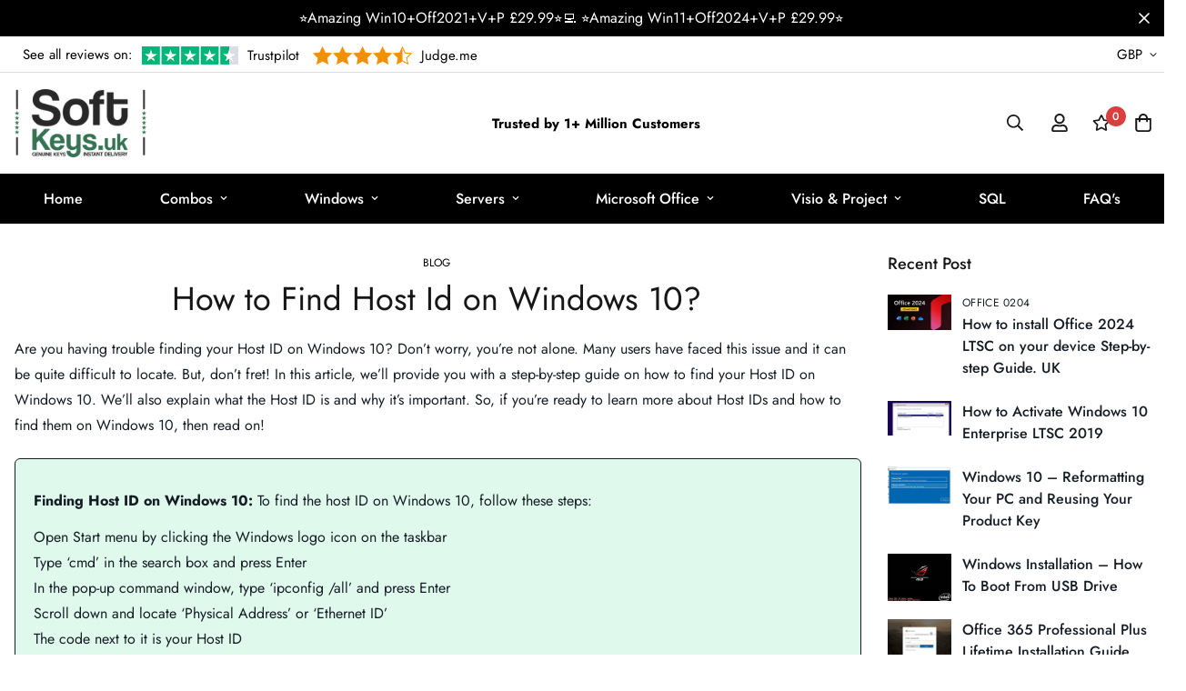

--- FILE ---
content_type: text/html; charset=utf-8
request_url: https://softkeys.uk/blogs/blog/how-to-find-host-id-on-windows-10
body_size: 61528
content:

<!doctype html>
<html
  class="no-js supports-no-cookies"
  lang="en"
  style="--sf-page-opacity: 0;"
  data-template="article"
  
>
  <head>


<!-- Google tag (gtag.js) -->
<script async src="https://www.googletagmanager.com/gtag/js?id=AW-645973552">
</script>
<script>
  window.dataLayer = window.dataLayer || [];
  function gtag(){dataLayer.push(arguments);}
  gtag('js', new Date());

  gtag('config', 'AW-645973552');
</script>

















    

    <!-- Added by HKTApps -->
    
    <!-- /Added by HKTApps -->

    <meta charset="utf-8">
    <meta http-equiv="X-UA-Compatible" content="IE=edge">
    <meta name="viewport" content="width=device-width, initial-scale=1, maximum-scale=1.0, user-scalable=0">
    <meta name="theme-color" content="#000">

    <link rel="canonical" href="https://softkeys.uk/blogs/blog/how-to-find-host-id-on-windows-10"><link rel="preload" as="style" href="//softkeys.uk/cdn/shop/t/3/assets/theme.css?v=115058744670254337321707734469">


<link rel="dns-prefetch" href="https://softkeys.uk/blogs/blog/how-to-find-host-id-on-windows-10" crossorigin>
<link rel="dns-prefetch" href="https://cdn.shopify.com" crossorigin>
<link rel="preconnect" href="https://softkeys.uk/blogs/blog/how-to-find-host-id-on-windows-10" crossorigin>
<link rel="preconnect" href="https://cdn.shopify.com" crossorigin> 
<link rel="preload" as="style" href="//softkeys.uk/cdn/shop/t/3/assets/chunk.css?v=128834928528852947821654892013">
<link rel="preload" as="style" href="//softkeys.uk/cdn/shop/t/3/assets/custom.css?v=173483518862712990181701320591">
<link rel="preload" as="script" href="//softkeys.uk/cdn/shop/t/3/assets/app.min.js?v=167818680949232714591654892006">
<link rel="preload" as="script" href="//softkeys.uk/cdn/shop/t/3/assets/foxkit-app.min.js?v=45115854609008655371654892023">
<link rel="preload" as="script" href="//softkeys.uk/cdn/shop/t/3/assets/lazysizes.min.js?v=49047110623560880631654892028">

    <link rel="shortcut icon" href="//softkeys.uk/cdn/shop/files/android-chrome-512x512_32x32.png?v=1656329677" type="image/png"><title>How to Find Host Id on Windows 10?</title><meta name="description" content="Are you having trouble finding your Host ID on Windows 10? Don’t worry, you’re not alone. Many users have faced this issue and it can be quite difficult to locate. But, don’t fret! In this article, we’ll provide you with a step-by-step guide on how to find your Host ID on Windows 10. We’ll also explain what the Host ID">
    <meta property="og:site_name" content="Productkeys-uk">
<meta property="og:url" content="https://softkeys.uk/blogs/blog/how-to-find-host-id-on-windows-10">
<meta property="og:title" content="How to Find Host Id on Windows 10?">
<meta property="og:type" content="article">
<meta property="og:description" content="Are you having trouble finding your Host ID on Windows 10? Don’t worry, you’re not alone. Many users have faced this issue and it can be quite difficult to locate. But, don’t fret! In this article, we’ll provide you with a step-by-step guide on how to find your Host ID on Windows 10. We’ll also explain what the Host ID"><meta property="og:image" content="http://softkeys.uk/cdn/shop/articles/DqFkhjvBXmxnYs6x2fVeL8_aa1agnlpLCg.png?v=1686699884">
<meta property="og:image:secure_url" content="https://softkeys.uk/cdn/shop/articles/DqFkhjvBXmxnYs6x2fVeL8_aa1agnlpLCg.png?v=1686699884">
<meta property="og:image:width" content="1285">
<meta property="og:image:height" content="661"><meta name="twitter:site" content="@#"><meta name="twitter:card" content="summary_large_image">
<meta name="twitter:title" content="How to Find Host Id on Windows 10?">
<meta name="twitter:description" content="Are you having trouble finding your Host ID on Windows 10? Don’t worry, you’re not alone. Many users have faced this issue and it can be quite difficult to locate. But, don’t fret! In this article, we’ll provide you with a step-by-step guide on how to find your Host ID on Windows 10. We’ll also explain what the Host ID">

    <style media="print" id="mn-font-style">
  @font-face {  font-family: SF-Heading-font;  font-weight:300;  src: url(https://cdn.shopify.com/s/files/1/0561/2742/2636/files/Jost-Light.ttf?v=1618297125);  font-display: swap;}@font-face {  font-family: SF-Heading-font;  font-weight:400;  src: url(https://cdn.shopify.com/s/files/1/0561/2742/2636/files/Jost-Regular.ttf?v=1618297125);  font-display: swap;}@font-face {  font-family: SF-Heading-font;  font-weight:500;  src: url(https://cdn.shopify.com/s/files/1/0561/2742/2636/files/Jost-Medium.ttf?v=1618297125);  font-display: swap;}@font-face {  font-family: SF-Heading-font;  font-weight:600;  src: url(https://cdn.shopify.com/s/files/1/0561/2742/2636/files/Jost-SemiBold.ttf?v=1618297125);  font-display: swap;}@font-face {  font-family: SF-Heading-font;  font-weight:700;  src: url(https://cdn.shopify.com/s/files/1/0561/2742/2636/files/Jost-Bold.ttf?v=1618297125);  font-display: swap;}:root {  --font-stack-header: SF-Heading-font;  --font-weight-header: 400;}@font-face {  font-family: SF-Body-font;  font-weight:300;  src: url(https://cdn.shopify.com/s/files/1/0561/2742/2636/files/Jost-Light.ttf?v=1618297125);  font-display: swap;}@font-face {  font-family: SF-Body-font;  font-weight:400;  src: url(https://cdn.shopify.com/s/files/1/0561/2742/2636/files/Jost-Regular.ttf?v=1618297125);  font-display: swap;}@font-face {  font-family: SF-Body-font;  font-weight:500;  src: url(https://cdn.shopify.com/s/files/1/0561/2742/2636/files/Jost-Medium.ttf?v=1618297125);  font-display: swap;}@font-face {  font-family: SF-Body-font;  font-weight:600;  src: url(https://cdn.shopify.com/s/files/1/0561/2742/2636/files/Jost-SemiBold.ttf?v=1618297125);  font-display: swap;}@font-face {  font-family: SF-Body-font;  font-weight:700;  src: url(https://cdn.shopify.com/s/files/1/0561/2742/2636/files/Jost-Bold.ttf?v=1618297125);  font-display: swap;}:root {  --font-stack-body: 'SF-Body-font';  --font-weight-body: 400;;}
</style>

    <style media="print" id="mn-critical-css">
  html{font-size:calc(var(--font-base-size,16) * 1px)}body{font-family:var(--font-stack-body)!important;font-weight:var(--font-weight-body);font-style:var(--font-style-body);color:var(--color-body-text);font-size:calc(var(--font-base-size,16) * 1px);line-height:calc(var(--base-line-height) * 1px);scroll-behavior:smooth}body .h1,body .h2,body .h3,body .h4,body .h5,body .h6,body h1,body h2,body h3,body h4,body h5,body h6{font-family:var(--font-stack-header);font-weight:var(--font-weight-header);font-style:var(--font-style-header);color:var(--color-heading-text);line-height:normal}body .h1,body h1{font-size:calc(((var(--font-h1-mobile))/ (var(--font-base-size))) * 1rem)}body .h2,body h2{font-size:calc(((var(--font-h2-mobile))/ (var(--font-base-size))) * 1rem)}body .h3,body h3{font-size:calc(((var(--font-h3-mobile))/ (var(--font-base-size))) * 1rem)}body .h4,body h4{font-size:calc(((var(--font-h4-mobile))/ (var(--font-base-size))) * 1rem)}body .h5,body h5{font-size:calc(((var(--font-h5-mobile))/ (var(--font-base-size))) * 1rem)}body .h6,body h6{font-size:calc(((var(--font-h6-mobile))/ (var(--font-base-size))) * 1rem);line-height:1.4}@media only screen and (min-width:768px){body .h1,body h1{font-size:calc(((var(--font-h1-desktop))/ (var(--font-base-size))) * 1rem)}body .h2,body h2{font-size:calc(((var(--font-h2-desktop))/ (var(--font-base-size))) * 1rem)}body .h3,body h3{font-size:calc(((var(--font-h3-desktop))/ (var(--font-base-size))) * 1rem)}body .h4,body h4{font-size:calc(((var(--font-h4-desktop))/ (var(--font-base-size))) * 1rem)}body .h5,body h5{font-size:calc(((var(--font-h5-desktop))/ (var(--font-base-size))) * 1rem)}body .h6,body h6{font-size:calc(((var(--font-h6-desktop))/ (var(--font-base-size))) * 1rem)}}.swiper-wrapper{display:flex}.swiper-container:not(.swiper-container-initialized) .swiper-slide{width:calc(100% / var(--items,1));flex:0 0 auto}@media (max-width:1023px){.swiper-container:not(.swiper-container-initialized) .swiper-slide{min-width:40vw;flex:0 0 auto}}@media (max-width:767px){.swiper-container:not(.swiper-container-initialized) .swiper-slide{min-width:66vw;flex:0 0 auto}}.opacity-0{opacity:0}.opacity-100{opacity:1!important;}.placeholder-background{position:absolute;top:0;right:0;bottom:0;left:0;pointer-events:none}.placeholder-background--animation{background-color:#000;animation:placeholder-background-loading 1.5s infinite linear}[data-image-loading]{position:relative}[data-image-loading]:after{content:'';background-color:#000;animation:placeholder-background-loading 1.5s infinite linear;position:absolute;top:0;left:0;width:100%;height:100%;z-index:1}[data-image-loading] img.lazyload{opacity:0}[data-image-loading] img.lazyloaded{opacity:1}.no-js [data-image-loading]{animation-name:none}.lazyload--fade-in{opacity:0;transition:.25s all}.lazyload--fade-in.lazyloaded{opacity:1}@media (min-width:768px){.hidden.md\:block{display:block!important}.hidden.md\:flex{display:flex!important}.hidden.md\:grid{display:grid!important}}@media (min-width:1024px){.hidden.lg\:block{display:block!important}.hidden.lg\:flex{display:flex!important}.hidden.lg\:grid{display:grid!important}}@media (min-width:1280px){.hidden.xl\:block{display:block!important}.hidden.xl\:flex{display:flex!important}.hidden.xl\:grid{display:grid!important}}

  h1, .h1,
  h2, .h2,
  h3, .h3,
  h4, .h4,
  h5, .h5,
  h6, .h6 {
    letter-spacing: 0px;
  }
</style>

    <script>
  function _debounce(e,t=300){let n;return(...o)=>{clearTimeout(n),n=setTimeout((()=>e.apply(this,o)),t)}}try{window.MinimogSettings=window.MinimogSettings||{},window.___mnag="userA"+(window.___mnag1||"")+"gent";var _mh=document.querySelector("header.sf-header__mobile"),_dh=document.querySelector("header.sf-header__desktop"),_innerWidth=window.innerWidth;function _shh(){_mh&&_dh||(_mh=document.querySelector("header.sf-header__mobile"),_dh=document.querySelector("header.sf-header__desktop"));var e=window.innerWidth<1024?_mh:_dh;e&&(document.documentElement.style.setProperty("--sf-header-height",e.offsetHeight+"px"),window.MinimogSettings.headerHeight=e.offsetHeight)}function _stbh(){var e=document.querySelector(".sf-topbar");e&&(document.documentElement.style.setProperty("--sf-topbar-height",e.offsetHeight+"px"),window.MinimogSettings.topbarHeight=e.offsetHeight)}function _sah(){var e=document.querySelector(".announcement-bar");e&&(document.documentElement.style.setProperty("--sf-announcement-height",e.offsetHeight+"px"),window.MinimogSettings.topbarHeight=e.offsetHeight)}function _smcp(){var e=document.documentElement.dataset.template;window.innerWidth>=1024?_dh&&"true"===_dh.dataset.transparent&&("index"!==e&&"collection"!==e||document.documentElement.style.setProperty("--main-content-padding-top","0px")):document.documentElement.style.removeProperty("--main-content-padding-top")}function _csh(){_shh(),_stbh(),_sah(),_smcp()}function _sp(){var e=0;window.requestAnimationFrame((function t(){_shh(),_stbh(),_sah(),_smcp(),++e<10&&window.requestAnimationFrame(t)}));var t=document.querySelector(".sf-header");t&&t.classList.add("opacity-100"),document.documentElement.style.setProperty("--sf-page-opacity","1")}window.addEventListener("resize",_debounce(_csh,1e3)),document.documentElement.className=document.documentElement.className.replace("supports-no-cookies","supports-cookies").replace("no-js","js")}catch(e){console.warn("Failed to execute critical scripts",e)}try{var _nu=navigator[window.___mnag],_psas=[{b:"ome-Li",c:"ghth",d:"ouse",a:"Chr"},{d:"hts",a:"Sp",c:"nsig",b:"eed I"},{b:" Lin",d:"6_64",a:"X11;",c:"ux x8"}];function __fn(e){return Object.keys(_psas[e]).sort().reduce((function(t,n){return t+_psas[e][n]}),"")}var __isPSA=_nu.indexOf(__fn(0))>-1||_nu.indexOf(__fn(1))>-1||_nu.indexOf(__fn(2))>-1;window.___mnag="!1",_psas=null}catch(e){__isPSA=!1,_psas=null;window.___mnag="!1"}function _sli(){Array.from(document.querySelectorAll("img")).splice(0,10).forEach((function(e){e.dataset.src&&(e.src=e.dataset.src.replace("_{width}x","_200x"),e.style.opacity=1)})),Array.from(document.querySelectorAll(".lazyload[data-bg]")).splice(0,5).forEach((function(e){e.dataset.bg&&(e.style.backgroundImage="url("+e.dataset.bg+")",e.style.backgroundSize="cover")}))}function afnc(){var e=document.getElementById("mn-critical-css"),t=document.getElementById("mn-font-style");e&&(e.media="all"),t&&(t.media="all")}function __as(e){e.rel="stylesheet",e.media="all",e.removeAttribute("onload")}function __otsl(e){__as(e),"loading"!==document.readyState?_sp():document.addEventListener("DOMContentLoaded",_sp)}function __ocsl(e){__isPSA||__as(e)}document.addEventListener("DOMContentLoaded",(function(){function e(e){var t=e.dataset.imageLoading?e:e.closest("[data-image-loading]");t&&t.removeAttribute("data-image-loading")}__isPSA?"loading"!==document.readyState?_sli():document.addEventListener("DOMContentLoaded",_sli):(document.addEventListener("lazyloaded",(function(t){var n=t.target;if(e(n),n.dataset.bgset){var o=n.querySelector(".lazyloaded");o&&(n.setAttribute("alt",n.dataset.alt||"lazysize-img"),n.setAttribute("src",o.dataset.src||n.dataset.bg||""))}})),document.querySelectorAll(".lazyloaded").forEach(e))})),__isPSA||afnc(),window.__isPSA=__isPSA;
</script>

    <style data-shopify>:root {		/* BODY */		--base-line-height: 28;		/* PRIMARY COLORS */		--color-primary: #000;		--plyr-color-main: #000;		--color-primary-darker: #333333;		/* TEXT COLORS */		--color-body-text: #161d25;		--color-heading-text: #171717;		--color-sub-text: #9A9A9A;		--color-text-link: #000000;		--color-text-link-hover: #999999;		/* BUTTON COLORS */		--color-btn-bg:  #000000;		--color-btn-bg-hover: #000000;		--color-btn-text: #ffffff;		--color-btn-text-hover: #ffffff;    --color-btn-secondary-border: #000000;    --color-btn-secondary-text: #000000;		--btn-letter-spacing: 0px;		--btn-border-radius: 5px;		--btn-border-width: 1px;		--btn-line-height: 23px;				/* PRODUCT COLORS */		--product-title-color: #000000;		--product-sale-price-color: #9b9b9b;		--product-regular-price-color: #000000;		--product-type-color: #9b9b9b;		--product-desc-color: #666666;		/* TOPBAR COLORS */		--color-topbar-background: #000;		--color-topbar-text: #fff;		/* MENU BAR COLORS */		--color-menu-background: #000;		--color-menu-text: #fff;		/* BORDER COLORS */		--color-border: #dedede;		/* FOOTER COLORS */		--color-footer-text: #000000;		--color-footer-subtext: #666666;		--color-footer-background: #f5f5f5;		--color-footer-link: #666666;		--color-footer-link-hover: #000000;		--color-footer-background-mobile: #F5F5F5;		/* FOOTER BOTTOM COLORS */		--color-footer-bottom-text: #000000;		--color-footer-bottom-background: #f5f5f5;		--color-footer-bottom-background-mobile: #F5F5F5;		/* HEADER */		--color-header-text: #171717;		--color-header-transparent-text: #ffffff;		--color-main-background: #ffffff;		--color-field-background: #f8f8f8;		--color-header-background: #fff;		--color-cart-wishlist-count: #ffffff;		--bg-cart-wishlist-count: #da3f3f;		--swatch-item-background-default: #f7f8fa;		--text-gray-400: #777777;		--text-gray-9b: #9b9b9b;		--text-black: #000000;		--text-white: #ffffff;		--bg-gray-400: #f7f8fa;		--bg-black: #000000;		--rounded-full: 9999px;		--border-color-1: #eeeeee;		--border-color-2: #b2b2b2;		--border-color-3: #d2d2d2;		--border-color-4: #737373;		--color-secondary: #666666;		--color-success: #3a8735;		--color-warning: #ff706b;		--color-info: #959595;		--color-disabled: #cecece;		--bg-disabled: #f7f7f7;		--bg-hover: #737373;		--bg-color-tooltip: #000000;		--text-color-tooltip: #ffffff;		--color-image-overlay: #000000;		--opacity-image-overlay: 0.2;		--theme-shadow: 0 5px 15px 0 rgba(0, 0, 0, 0.07);    --arrow-select-box: url(//softkeys.uk/cdn/shop/t/3/assets/ar-down.svg?v=92728264558441377851654892007);		/* FONT SIZES */		--font-base-size: 16;		--font-btn-size: 16px;		--font-btn-weight: 500;		--font-h1-desktop: 47;		--font-h1-mobile: 43;		--font-h2-desktop: 36;		--font-h2-mobile: 33;		--font-h3-desktop: 27;		--font-h3-mobile: 24;		--font-h4-desktop: 23;		--font-h4-mobile: 21;		--font-h5-desktop: 20;		--font-h5-mobile: 18;		--font-h6-desktop: 18;		--font-h6-mobile: 17;    --arrow-down-url: url(//softkeys.uk/cdn/shop/t/3/assets/arrow-down.svg?v=157552497485556416461654892008);    --arrow-down-white-url: url(//softkeys.uk/cdn/shop/t/3/assets/arrow-down-white.svg?v=70535736727834135531654892007);    --product-title-line-clamp: unset	}
</style><link as="style" rel="preload" href="//softkeys.uk/cdn/shop/t/3/assets/theme.css?v=115058744670254337321707734469" onload="__otsl(this)">
<link as="style" rel="preload" href="//softkeys.uk/cdn/shop/t/3/assets/chunk.css?v=128834928528852947821654892013" onload="__ocsl(this)">
<link type="text/css" href="//softkeys.uk/cdn/shop/t/3/assets/custom.css?v=173483518862712990181701320591" rel="stylesheet">

<style data-shopify>body {
    --container-width: 1280;
    --fluid-container-width: 1620px;
    --fluid-container-offset: 65px;
    background-color: #ffffff;
  }
  [style*="--aspect-ratio"]:before {
    padding-top: calc(100% / (0.0001 + var(--aspect-ratio, 16/9)));
  }.sf-tab-header {  font-size: 18px;}.sf__index-product-tab .section__header {  margin-bottom: 40px;}.sf-footer .form-control.form__control-icon {  background: #ffffff;}.sf__index-icon-box {  border-top: 1px solid #eeeeee;}.sf__index-icon-box .section-py {  padding-top: 40px;  padding-bottom: 40px;}.sf__index-icon-box .sf-icon-box__text h3 {  font-weight: 500;  font-size: 20px;}.sf__index-icon-box .sf-icon-box__text .rte {  color: #777777;}.sf__index-product-tab .product-tabs__header .sf-tab-header {  font-weight: 500;  line-height: 26px;}.sf__index-product-tab .product-tabs__header .sf-tab-header:after {  bottom: -4px;}.sf__index-custom-content .image-card__content-inner {  display: flex;  flex-direction: column;  align-items: flex-start;  height: 100%;  justify-content: space-between;}.sf__index-custom-content .image-card__content .sf__btn.sf__btn-link::before {  background-color: rgba(0, 0, 0, 0.25);  height: 1px;}.sf__index-custom-content .image-card__content .sf__btn.sf__btn-link::after {  height: 1px;}.sf__index-custom-content .image-card__content-inner .image__card-subheading,.sf__index-product-tab .sf__custom-select,.sf__index-img-with-slider .banner-w-slider__card-title,.sf__index-img-with-slider .sf__slide-content .sf__content-description {  font-weight: 500;}@media (min-width: 768px) {  .sf__index-img-with-slider .section-my {    margin-top: 0;  }}@media (min-width: 1280px) {  .sf__index-testimonial .sf-testimonials-description {    font-size: 36px;    line-height: 52px;  }.sf__index-img-with-slider .sf__slide-content .sf__content-description {    font-size: 20px;  }}@media (min-width: 1536px) {.sf__index-img-with-slider .sf__slide-content .sf__content-heading {    font-size: 70px;    line-height: 90px;  }}@media (max-width: 767px) {  .sf__index-icon-box {    border-top: 0;  }  .sf__index-icon-box .section-py {    padding-top: 0;  }}@media (max-width: 576px) {  .sf__index-icon-box .sf-icon-box__text h3 {    font-size: 18px;  }  .sf__index-product-tab .section__header {    margin-bottom: 30px;  }  .sf__index-slideshow a.sf__mobile-button,  .sf__index-product-tab .product-tabs__content a.sf__btn {    width: 100%;  }}@media (max-width: 1920px) {  .sf__index-testimonial .sf-testimonials-description br {    display: none;  }}@media (min-width: 768px) {  .home-banner__slideshow .sf__slider--large {    height: 85vh;  }}
</style>

    

    <script>window.performance && window.performance.mark && window.performance.mark('shopify.content_for_header.start');</script><meta id="shopify-digital-wallet" name="shopify-digital-wallet" content="/38176424068/digital_wallets/dialog">
<meta name="shopify-checkout-api-token" content="f8afc7fed2ef7079d803adea09cde6db">
<link rel="alternate" type="application/atom+xml" title="Feed" href="/blogs/blog.atom" />
<link rel="alternate" hreflang="x-default" href="https://softkeys.uk/blogs/blog/how-to-find-host-id-on-windows-10">
<link rel="alternate" hreflang="en" href="https://softkeys.uk/blogs/blog/how-to-find-host-id-on-windows-10">
<link rel="alternate" hreflang="en-AX" href="https://softkeys.uk/en-en/blogs/blog/how-to-find-host-id-on-windows-10">
<link rel="alternate" hreflang="de-AX" href="https://softkeys.uk/de-en/blogs/blog/wie-finde-ich-host-id-unter-windows-10">
<link rel="alternate" hreflang="fr-AX" href="https://softkeys.uk/fr-en/blogs/blog/comment-trouver-lid-hote-sur-windows-10">
<link rel="alternate" hreflang="en-AD" href="https://softkeys.uk/en-en/blogs/blog/how-to-find-host-id-on-windows-10">
<link rel="alternate" hreflang="de-AD" href="https://softkeys.uk/de-en/blogs/blog/wie-finde-ich-host-id-unter-windows-10">
<link rel="alternate" hreflang="fr-AD" href="https://softkeys.uk/fr-en/blogs/blog/comment-trouver-lid-hote-sur-windows-10">
<link rel="alternate" hreflang="en-AT" href="https://softkeys.uk/en-en/blogs/blog/how-to-find-host-id-on-windows-10">
<link rel="alternate" hreflang="de-AT" href="https://softkeys.uk/de-en/blogs/blog/wie-finde-ich-host-id-unter-windows-10">
<link rel="alternate" hreflang="fr-AT" href="https://softkeys.uk/fr-en/blogs/blog/comment-trouver-lid-hote-sur-windows-10">
<link rel="alternate" hreflang="en-BE" href="https://softkeys.uk/en-en/blogs/blog/how-to-find-host-id-on-windows-10">
<link rel="alternate" hreflang="de-BE" href="https://softkeys.uk/de-en/blogs/blog/wie-finde-ich-host-id-unter-windows-10">
<link rel="alternate" hreflang="fr-BE" href="https://softkeys.uk/fr-en/blogs/blog/comment-trouver-lid-hote-sur-windows-10">
<link rel="alternate" hreflang="en-CY" href="https://softkeys.uk/en-en/blogs/blog/how-to-find-host-id-on-windows-10">
<link rel="alternate" hreflang="de-CY" href="https://softkeys.uk/de-en/blogs/blog/wie-finde-ich-host-id-unter-windows-10">
<link rel="alternate" hreflang="fr-CY" href="https://softkeys.uk/fr-en/blogs/blog/comment-trouver-lid-hote-sur-windows-10">
<link rel="alternate" hreflang="en-EE" href="https://softkeys.uk/en-en/blogs/blog/how-to-find-host-id-on-windows-10">
<link rel="alternate" hreflang="de-EE" href="https://softkeys.uk/de-en/blogs/blog/wie-finde-ich-host-id-unter-windows-10">
<link rel="alternate" hreflang="fr-EE" href="https://softkeys.uk/fr-en/blogs/blog/comment-trouver-lid-hote-sur-windows-10">
<link rel="alternate" hreflang="en-FI" href="https://softkeys.uk/en-en/blogs/blog/how-to-find-host-id-on-windows-10">
<link rel="alternate" hreflang="de-FI" href="https://softkeys.uk/de-en/blogs/blog/wie-finde-ich-host-id-unter-windows-10">
<link rel="alternate" hreflang="fr-FI" href="https://softkeys.uk/fr-en/blogs/blog/comment-trouver-lid-hote-sur-windows-10">
<link rel="alternate" hreflang="en-FR" href="https://softkeys.uk/en-en/blogs/blog/how-to-find-host-id-on-windows-10">
<link rel="alternate" hreflang="de-FR" href="https://softkeys.uk/de-en/blogs/blog/wie-finde-ich-host-id-unter-windows-10">
<link rel="alternate" hreflang="fr-FR" href="https://softkeys.uk/fr-en/blogs/blog/comment-trouver-lid-hote-sur-windows-10">
<link rel="alternate" hreflang="en-GF" href="https://softkeys.uk/en-en/blogs/blog/how-to-find-host-id-on-windows-10">
<link rel="alternate" hreflang="de-GF" href="https://softkeys.uk/de-en/blogs/blog/wie-finde-ich-host-id-unter-windows-10">
<link rel="alternate" hreflang="fr-GF" href="https://softkeys.uk/fr-en/blogs/blog/comment-trouver-lid-hote-sur-windows-10">
<link rel="alternate" hreflang="en-TF" href="https://softkeys.uk/en-en/blogs/blog/how-to-find-host-id-on-windows-10">
<link rel="alternate" hreflang="de-TF" href="https://softkeys.uk/de-en/blogs/blog/wie-finde-ich-host-id-unter-windows-10">
<link rel="alternate" hreflang="fr-TF" href="https://softkeys.uk/fr-en/blogs/blog/comment-trouver-lid-hote-sur-windows-10">
<link rel="alternate" hreflang="de-DE" href="https://softkeys.uk/de-de/blogs/blog/wie-finde-ich-host-id-unter-windows-10">
<link rel="alternate" hreflang="en-DE" href="https://softkeys.uk/en-de/blogs/blog/how-to-find-host-id-on-windows-10">
<link rel="alternate" hreflang="en-GR" href="https://softkeys.uk/en-en/blogs/blog/how-to-find-host-id-on-windows-10">
<link rel="alternate" hreflang="de-GR" href="https://softkeys.uk/de-en/blogs/blog/wie-finde-ich-host-id-unter-windows-10">
<link rel="alternate" hreflang="fr-GR" href="https://softkeys.uk/fr-en/blogs/blog/comment-trouver-lid-hote-sur-windows-10">
<link rel="alternate" hreflang="en-GP" href="https://softkeys.uk/en-en/blogs/blog/how-to-find-host-id-on-windows-10">
<link rel="alternate" hreflang="de-GP" href="https://softkeys.uk/de-en/blogs/blog/wie-finde-ich-host-id-unter-windows-10">
<link rel="alternate" hreflang="fr-GP" href="https://softkeys.uk/fr-en/blogs/blog/comment-trouver-lid-hote-sur-windows-10">
<link rel="alternate" hreflang="en-VA" href="https://softkeys.uk/en-en/blogs/blog/how-to-find-host-id-on-windows-10">
<link rel="alternate" hreflang="de-VA" href="https://softkeys.uk/de-en/blogs/blog/wie-finde-ich-host-id-unter-windows-10">
<link rel="alternate" hreflang="fr-VA" href="https://softkeys.uk/fr-en/blogs/blog/comment-trouver-lid-hote-sur-windows-10">
<link rel="alternate" hreflang="en-IE" href="https://softkeys.uk/en-en/blogs/blog/how-to-find-host-id-on-windows-10">
<link rel="alternate" hreflang="de-IE" href="https://softkeys.uk/de-en/blogs/blog/wie-finde-ich-host-id-unter-windows-10">
<link rel="alternate" hreflang="fr-IE" href="https://softkeys.uk/fr-en/blogs/blog/comment-trouver-lid-hote-sur-windows-10">
<link rel="alternate" hreflang="en-IT" href="https://softkeys.uk/en-en/blogs/blog/how-to-find-host-id-on-windows-10">
<link rel="alternate" hreflang="de-IT" href="https://softkeys.uk/de-en/blogs/blog/wie-finde-ich-host-id-unter-windows-10">
<link rel="alternate" hreflang="fr-IT" href="https://softkeys.uk/fr-en/blogs/blog/comment-trouver-lid-hote-sur-windows-10">
<link rel="alternate" hreflang="en-XK" href="https://softkeys.uk/en-en/blogs/blog/how-to-find-host-id-on-windows-10">
<link rel="alternate" hreflang="de-XK" href="https://softkeys.uk/de-en/blogs/blog/wie-finde-ich-host-id-unter-windows-10">
<link rel="alternate" hreflang="fr-XK" href="https://softkeys.uk/fr-en/blogs/blog/comment-trouver-lid-hote-sur-windows-10">
<link rel="alternate" hreflang="en-LV" href="https://softkeys.uk/en-en/blogs/blog/how-to-find-host-id-on-windows-10">
<link rel="alternate" hreflang="de-LV" href="https://softkeys.uk/de-en/blogs/blog/wie-finde-ich-host-id-unter-windows-10">
<link rel="alternate" hreflang="fr-LV" href="https://softkeys.uk/fr-en/blogs/blog/comment-trouver-lid-hote-sur-windows-10">
<link rel="alternate" hreflang="en-LT" href="https://softkeys.uk/en-en/blogs/blog/how-to-find-host-id-on-windows-10">
<link rel="alternate" hreflang="de-LT" href="https://softkeys.uk/de-en/blogs/blog/wie-finde-ich-host-id-unter-windows-10">
<link rel="alternate" hreflang="fr-LT" href="https://softkeys.uk/fr-en/blogs/blog/comment-trouver-lid-hote-sur-windows-10">
<link rel="alternate" hreflang="en-LU" href="https://softkeys.uk/en-en/blogs/blog/how-to-find-host-id-on-windows-10">
<link rel="alternate" hreflang="de-LU" href="https://softkeys.uk/de-en/blogs/blog/wie-finde-ich-host-id-unter-windows-10">
<link rel="alternate" hreflang="fr-LU" href="https://softkeys.uk/fr-en/blogs/blog/comment-trouver-lid-hote-sur-windows-10">
<link rel="alternate" hreflang="en-MT" href="https://softkeys.uk/en-en/blogs/blog/how-to-find-host-id-on-windows-10">
<link rel="alternate" hreflang="de-MT" href="https://softkeys.uk/de-en/blogs/blog/wie-finde-ich-host-id-unter-windows-10">
<link rel="alternate" hreflang="fr-MT" href="https://softkeys.uk/fr-en/blogs/blog/comment-trouver-lid-hote-sur-windows-10">
<link rel="alternate" hreflang="en-MQ" href="https://softkeys.uk/en-en/blogs/blog/how-to-find-host-id-on-windows-10">
<link rel="alternate" hreflang="de-MQ" href="https://softkeys.uk/de-en/blogs/blog/wie-finde-ich-host-id-unter-windows-10">
<link rel="alternate" hreflang="fr-MQ" href="https://softkeys.uk/fr-en/blogs/blog/comment-trouver-lid-hote-sur-windows-10">
<link rel="alternate" hreflang="en-YT" href="https://softkeys.uk/en-en/blogs/blog/how-to-find-host-id-on-windows-10">
<link rel="alternate" hreflang="de-YT" href="https://softkeys.uk/de-en/blogs/blog/wie-finde-ich-host-id-unter-windows-10">
<link rel="alternate" hreflang="fr-YT" href="https://softkeys.uk/fr-en/blogs/blog/comment-trouver-lid-hote-sur-windows-10">
<link rel="alternate" hreflang="en-MC" href="https://softkeys.uk/en-en/blogs/blog/how-to-find-host-id-on-windows-10">
<link rel="alternate" hreflang="de-MC" href="https://softkeys.uk/de-en/blogs/blog/wie-finde-ich-host-id-unter-windows-10">
<link rel="alternate" hreflang="fr-MC" href="https://softkeys.uk/fr-en/blogs/blog/comment-trouver-lid-hote-sur-windows-10">
<link rel="alternate" hreflang="en-ME" href="https://softkeys.uk/en-en/blogs/blog/how-to-find-host-id-on-windows-10">
<link rel="alternate" hreflang="de-ME" href="https://softkeys.uk/de-en/blogs/blog/wie-finde-ich-host-id-unter-windows-10">
<link rel="alternate" hreflang="fr-ME" href="https://softkeys.uk/fr-en/blogs/blog/comment-trouver-lid-hote-sur-windows-10">
<link rel="alternate" hreflang="en-NL" href="https://softkeys.uk/en-en/blogs/blog/how-to-find-host-id-on-windows-10">
<link rel="alternate" hreflang="de-NL" href="https://softkeys.uk/de-en/blogs/blog/wie-finde-ich-host-id-unter-windows-10">
<link rel="alternate" hreflang="fr-NL" href="https://softkeys.uk/fr-en/blogs/blog/comment-trouver-lid-hote-sur-windows-10">
<link rel="alternate" hreflang="en-PT" href="https://softkeys.uk/en-en/blogs/blog/how-to-find-host-id-on-windows-10">
<link rel="alternate" hreflang="de-PT" href="https://softkeys.uk/de-en/blogs/blog/wie-finde-ich-host-id-unter-windows-10">
<link rel="alternate" hreflang="fr-PT" href="https://softkeys.uk/fr-en/blogs/blog/comment-trouver-lid-hote-sur-windows-10">
<link rel="alternate" hreflang="en-RE" href="https://softkeys.uk/en-en/blogs/blog/how-to-find-host-id-on-windows-10">
<link rel="alternate" hreflang="de-RE" href="https://softkeys.uk/de-en/blogs/blog/wie-finde-ich-host-id-unter-windows-10">
<link rel="alternate" hreflang="fr-RE" href="https://softkeys.uk/fr-en/blogs/blog/comment-trouver-lid-hote-sur-windows-10">
<link rel="alternate" hreflang="en-BL" href="https://softkeys.uk/en-en/blogs/blog/how-to-find-host-id-on-windows-10">
<link rel="alternate" hreflang="de-BL" href="https://softkeys.uk/de-en/blogs/blog/wie-finde-ich-host-id-unter-windows-10">
<link rel="alternate" hreflang="fr-BL" href="https://softkeys.uk/fr-en/blogs/blog/comment-trouver-lid-hote-sur-windows-10">
<link rel="alternate" hreflang="en-MF" href="https://softkeys.uk/en-en/blogs/blog/how-to-find-host-id-on-windows-10">
<link rel="alternate" hreflang="de-MF" href="https://softkeys.uk/de-en/blogs/blog/wie-finde-ich-host-id-unter-windows-10">
<link rel="alternate" hreflang="fr-MF" href="https://softkeys.uk/fr-en/blogs/blog/comment-trouver-lid-hote-sur-windows-10">
<link rel="alternate" hreflang="en-PM" href="https://softkeys.uk/en-en/blogs/blog/how-to-find-host-id-on-windows-10">
<link rel="alternate" hreflang="de-PM" href="https://softkeys.uk/de-en/blogs/blog/wie-finde-ich-host-id-unter-windows-10">
<link rel="alternate" hreflang="fr-PM" href="https://softkeys.uk/fr-en/blogs/blog/comment-trouver-lid-hote-sur-windows-10">
<link rel="alternate" hreflang="en-SM" href="https://softkeys.uk/en-en/blogs/blog/how-to-find-host-id-on-windows-10">
<link rel="alternate" hreflang="de-SM" href="https://softkeys.uk/de-en/blogs/blog/wie-finde-ich-host-id-unter-windows-10">
<link rel="alternate" hreflang="fr-SM" href="https://softkeys.uk/fr-en/blogs/blog/comment-trouver-lid-hote-sur-windows-10">
<link rel="alternate" hreflang="en-SK" href="https://softkeys.uk/en-en/blogs/blog/how-to-find-host-id-on-windows-10">
<link rel="alternate" hreflang="de-SK" href="https://softkeys.uk/de-en/blogs/blog/wie-finde-ich-host-id-unter-windows-10">
<link rel="alternate" hreflang="fr-SK" href="https://softkeys.uk/fr-en/blogs/blog/comment-trouver-lid-hote-sur-windows-10">
<link rel="alternate" hreflang="en-SI" href="https://softkeys.uk/en-en/blogs/blog/how-to-find-host-id-on-windows-10">
<link rel="alternate" hreflang="de-SI" href="https://softkeys.uk/de-en/blogs/blog/wie-finde-ich-host-id-unter-windows-10">
<link rel="alternate" hreflang="fr-SI" href="https://softkeys.uk/fr-en/blogs/blog/comment-trouver-lid-hote-sur-windows-10">
<link rel="alternate" hreflang="en-ES" href="https://softkeys.uk/en-en/blogs/blog/how-to-find-host-id-on-windows-10">
<link rel="alternate" hreflang="de-ES" href="https://softkeys.uk/de-en/blogs/blog/wie-finde-ich-host-id-unter-windows-10">
<link rel="alternate" hreflang="fr-ES" href="https://softkeys.uk/fr-en/blogs/blog/comment-trouver-lid-hote-sur-windows-10">
<script async="async" src="/checkouts/internal/preloads.js?locale=en-GB"></script>
<link rel="preconnect" href="https://shop.app" crossorigin="anonymous">
<script async="async" src="https://shop.app/checkouts/internal/preloads.js?locale=en-GB&shop_id=38176424068" crossorigin="anonymous"></script>
<script id="shopify-features" type="application/json">{"accessToken":"f8afc7fed2ef7079d803adea09cde6db","betas":["rich-media-storefront-analytics"],"domain":"softkeys.uk","predictiveSearch":true,"shopId":38176424068,"locale":"en"}</script>
<script>var Shopify = Shopify || {};
Shopify.shop = "productkeys-uk.myshopify.com";
Shopify.locale = "en";
Shopify.currency = {"active":"GBP","rate":"1.0"};
Shopify.country = "GB";
Shopify.theme = {"name":"minimog-v2-5-0 || OPTIMIZED ||","id":125753983108,"schema_name":"Minimog - OS 2.0","schema_version":"2.5.0","theme_store_id":null,"role":"main"};
Shopify.theme.handle = "null";
Shopify.theme.style = {"id":null,"handle":null};
Shopify.cdnHost = "softkeys.uk/cdn";
Shopify.routes = Shopify.routes || {};
Shopify.routes.root = "/";</script>
<script type="module">!function(o){(o.Shopify=o.Shopify||{}).modules=!0}(window);</script>
<script>!function(o){function n(){var o=[];function n(){o.push(Array.prototype.slice.apply(arguments))}return n.q=o,n}var t=o.Shopify=o.Shopify||{};t.loadFeatures=n(),t.autoloadFeatures=n()}(window);</script>
<script>
  window.ShopifyPay = window.ShopifyPay || {};
  window.ShopifyPay.apiHost = "shop.app\/pay";
  window.ShopifyPay.redirectState = null;
</script>
<script id="shop-js-analytics" type="application/json">{"pageType":"article"}</script>
<script defer="defer" async type="module" src="//softkeys.uk/cdn/shopifycloud/shop-js/modules/v2/client.init-shop-cart-sync_BN7fPSNr.en.esm.js"></script>
<script defer="defer" async type="module" src="//softkeys.uk/cdn/shopifycloud/shop-js/modules/v2/chunk.common_Cbph3Kss.esm.js"></script>
<script defer="defer" async type="module" src="//softkeys.uk/cdn/shopifycloud/shop-js/modules/v2/chunk.modal_DKumMAJ1.esm.js"></script>
<script type="module">
  await import("//softkeys.uk/cdn/shopifycloud/shop-js/modules/v2/client.init-shop-cart-sync_BN7fPSNr.en.esm.js");
await import("//softkeys.uk/cdn/shopifycloud/shop-js/modules/v2/chunk.common_Cbph3Kss.esm.js");
await import("//softkeys.uk/cdn/shopifycloud/shop-js/modules/v2/chunk.modal_DKumMAJ1.esm.js");

  window.Shopify.SignInWithShop?.initShopCartSync?.({"fedCMEnabled":true,"windoidEnabled":true});

</script>
<script>
  window.Shopify = window.Shopify || {};
  if (!window.Shopify.featureAssets) window.Shopify.featureAssets = {};
  window.Shopify.featureAssets['shop-js'] = {"shop-cart-sync":["modules/v2/client.shop-cart-sync_CJVUk8Jm.en.esm.js","modules/v2/chunk.common_Cbph3Kss.esm.js","modules/v2/chunk.modal_DKumMAJ1.esm.js"],"init-fed-cm":["modules/v2/client.init-fed-cm_7Fvt41F4.en.esm.js","modules/v2/chunk.common_Cbph3Kss.esm.js","modules/v2/chunk.modal_DKumMAJ1.esm.js"],"init-shop-email-lookup-coordinator":["modules/v2/client.init-shop-email-lookup-coordinator_Cc088_bR.en.esm.js","modules/v2/chunk.common_Cbph3Kss.esm.js","modules/v2/chunk.modal_DKumMAJ1.esm.js"],"init-windoid":["modules/v2/client.init-windoid_hPopwJRj.en.esm.js","modules/v2/chunk.common_Cbph3Kss.esm.js","modules/v2/chunk.modal_DKumMAJ1.esm.js"],"shop-button":["modules/v2/client.shop-button_B0jaPSNF.en.esm.js","modules/v2/chunk.common_Cbph3Kss.esm.js","modules/v2/chunk.modal_DKumMAJ1.esm.js"],"shop-cash-offers":["modules/v2/client.shop-cash-offers_DPIskqss.en.esm.js","modules/v2/chunk.common_Cbph3Kss.esm.js","modules/v2/chunk.modal_DKumMAJ1.esm.js"],"shop-toast-manager":["modules/v2/client.shop-toast-manager_CK7RT69O.en.esm.js","modules/v2/chunk.common_Cbph3Kss.esm.js","modules/v2/chunk.modal_DKumMAJ1.esm.js"],"init-shop-cart-sync":["modules/v2/client.init-shop-cart-sync_BN7fPSNr.en.esm.js","modules/v2/chunk.common_Cbph3Kss.esm.js","modules/v2/chunk.modal_DKumMAJ1.esm.js"],"init-customer-accounts-sign-up":["modules/v2/client.init-customer-accounts-sign-up_CfPf4CXf.en.esm.js","modules/v2/client.shop-login-button_DeIztwXF.en.esm.js","modules/v2/chunk.common_Cbph3Kss.esm.js","modules/v2/chunk.modal_DKumMAJ1.esm.js"],"pay-button":["modules/v2/client.pay-button_CgIwFSYN.en.esm.js","modules/v2/chunk.common_Cbph3Kss.esm.js","modules/v2/chunk.modal_DKumMAJ1.esm.js"],"init-customer-accounts":["modules/v2/client.init-customer-accounts_DQ3x16JI.en.esm.js","modules/v2/client.shop-login-button_DeIztwXF.en.esm.js","modules/v2/chunk.common_Cbph3Kss.esm.js","modules/v2/chunk.modal_DKumMAJ1.esm.js"],"avatar":["modules/v2/client.avatar_BTnouDA3.en.esm.js"],"init-shop-for-new-customer-accounts":["modules/v2/client.init-shop-for-new-customer-accounts_CsZy_esa.en.esm.js","modules/v2/client.shop-login-button_DeIztwXF.en.esm.js","modules/v2/chunk.common_Cbph3Kss.esm.js","modules/v2/chunk.modal_DKumMAJ1.esm.js"],"shop-follow-button":["modules/v2/client.shop-follow-button_BRMJjgGd.en.esm.js","modules/v2/chunk.common_Cbph3Kss.esm.js","modules/v2/chunk.modal_DKumMAJ1.esm.js"],"checkout-modal":["modules/v2/client.checkout-modal_B9Drz_yf.en.esm.js","modules/v2/chunk.common_Cbph3Kss.esm.js","modules/v2/chunk.modal_DKumMAJ1.esm.js"],"shop-login-button":["modules/v2/client.shop-login-button_DeIztwXF.en.esm.js","modules/v2/chunk.common_Cbph3Kss.esm.js","modules/v2/chunk.modal_DKumMAJ1.esm.js"],"lead-capture":["modules/v2/client.lead-capture_DXYzFM3R.en.esm.js","modules/v2/chunk.common_Cbph3Kss.esm.js","modules/v2/chunk.modal_DKumMAJ1.esm.js"],"shop-login":["modules/v2/client.shop-login_CA5pJqmO.en.esm.js","modules/v2/chunk.common_Cbph3Kss.esm.js","modules/v2/chunk.modal_DKumMAJ1.esm.js"],"payment-terms":["modules/v2/client.payment-terms_BxzfvcZJ.en.esm.js","modules/v2/chunk.common_Cbph3Kss.esm.js","modules/v2/chunk.modal_DKumMAJ1.esm.js"]};
</script>
<script>(function() {
  var isLoaded = false;
  function asyncLoad() {
    if (isLoaded) return;
    isLoaded = true;
    var urls = ["https:\/\/d1owz8ug8bf83z.cloudfront.net\/laundry-symbols\/\/js\/pdfgenerator.js?shop=productkeys-uk.myshopify.com","https:\/\/ecommplugins-scripts.trustpilot.com\/v2.1\/js\/header.min.js?settings=eyJrZXkiOiJxd2lwMVFrT3RXR1NJeHdJIiwicyI6InNrdSJ9\u0026shop=productkeys-uk.myshopify.com","https:\/\/ecommplugins-trustboxsettings.trustpilot.com\/productkeys-uk.myshopify.com.js?settings=1655385026996\u0026shop=productkeys-uk.myshopify.com","https:\/\/widget.trustpilot.com\/bootstrap\/v5\/tp.widget.sync.bootstrap.min.js?shop=productkeys-uk.myshopify.com"];
    for (var i = 0; i < urls.length; i++) {
      var s = document.createElement('script');
      s.type = 'text/javascript';
      s.async = true;
      s.src = urls[i];
      var x = document.getElementsByTagName('script')[0];
      x.parentNode.insertBefore(s, x);
    }
  };
  if(window.attachEvent) {
    window.attachEvent('onload', asyncLoad);
  } else {
    window.addEventListener('load', asyncLoad, false);
  }
})();</script>
<script id="__st">var __st={"a":38176424068,"offset":39600,"reqid":"1b30a152-2a08-41e3-859c-ed5c61ad49a1-1769780941","pageurl":"softkeys.uk\/blogs\/blog\/how-to-find-host-id-on-windows-10","s":"articles-557030047876","u":"3f85734f6a5f","p":"article","rtyp":"article","rid":557030047876};</script>
<script>window.ShopifyPaypalV4VisibilityTracking = true;</script>
<script id="captcha-bootstrap">!function(){'use strict';const t='contact',e='account',n='new_comment',o=[[t,t],['blogs',n],['comments',n],[t,'customer']],c=[[e,'customer_login'],[e,'guest_login'],[e,'recover_customer_password'],[e,'create_customer']],r=t=>t.map((([t,e])=>`form[action*='/${t}']:not([data-nocaptcha='true']) input[name='form_type'][value='${e}']`)).join(','),a=t=>()=>t?[...document.querySelectorAll(t)].map((t=>t.form)):[];function s(){const t=[...o],e=r(t);return a(e)}const i='password',u='form_key',d=['recaptcha-v3-token','g-recaptcha-response','h-captcha-response',i],f=()=>{try{return window.sessionStorage}catch{return}},m='__shopify_v',_=t=>t.elements[u];function p(t,e,n=!1){try{const o=window.sessionStorage,c=JSON.parse(o.getItem(e)),{data:r}=function(t){const{data:e,action:n}=t;return t[m]||n?{data:e,action:n}:{data:t,action:n}}(c);for(const[e,n]of Object.entries(r))t.elements[e]&&(t.elements[e].value=n);n&&o.removeItem(e)}catch(o){console.error('form repopulation failed',{error:o})}}const l='form_type',E='cptcha';function T(t){t.dataset[E]=!0}const w=window,h=w.document,L='Shopify',v='ce_forms',y='captcha';let A=!1;((t,e)=>{const n=(g='f06e6c50-85a8-45c8-87d0-21a2b65856fe',I='https://cdn.shopify.com/shopifycloud/storefront-forms-hcaptcha/ce_storefront_forms_captcha_hcaptcha.v1.5.2.iife.js',D={infoText:'Protected by hCaptcha',privacyText:'Privacy',termsText:'Terms'},(t,e,n)=>{const o=w[L][v],c=o.bindForm;if(c)return c(t,g,e,D).then(n);var r;o.q.push([[t,g,e,D],n]),r=I,A||(h.body.append(Object.assign(h.createElement('script'),{id:'captcha-provider',async:!0,src:r})),A=!0)});var g,I,D;w[L]=w[L]||{},w[L][v]=w[L][v]||{},w[L][v].q=[],w[L][y]=w[L][y]||{},w[L][y].protect=function(t,e){n(t,void 0,e),T(t)},Object.freeze(w[L][y]),function(t,e,n,w,h,L){const[v,y,A,g]=function(t,e,n){const i=e?o:[],u=t?c:[],d=[...i,...u],f=r(d),m=r(i),_=r(d.filter((([t,e])=>n.includes(e))));return[a(f),a(m),a(_),s()]}(w,h,L),I=t=>{const e=t.target;return e instanceof HTMLFormElement?e:e&&e.form},D=t=>v().includes(t);t.addEventListener('submit',(t=>{const e=I(t);if(!e)return;const n=D(e)&&!e.dataset.hcaptchaBound&&!e.dataset.recaptchaBound,o=_(e),c=g().includes(e)&&(!o||!o.value);(n||c)&&t.preventDefault(),c&&!n&&(function(t){try{if(!f())return;!function(t){const e=f();if(!e)return;const n=_(t);if(!n)return;const o=n.value;o&&e.removeItem(o)}(t);const e=Array.from(Array(32),(()=>Math.random().toString(36)[2])).join('');!function(t,e){_(t)||t.append(Object.assign(document.createElement('input'),{type:'hidden',name:u})),t.elements[u].value=e}(t,e),function(t,e){const n=f();if(!n)return;const o=[...t.querySelectorAll(`input[type='${i}']`)].map((({name:t})=>t)),c=[...d,...o],r={};for(const[a,s]of new FormData(t).entries())c.includes(a)||(r[a]=s);n.setItem(e,JSON.stringify({[m]:1,action:t.action,data:r}))}(t,e)}catch(e){console.error('failed to persist form',e)}}(e),e.submit())}));const S=(t,e)=>{t&&!t.dataset[E]&&(n(t,e.some((e=>e===t))),T(t))};for(const o of['focusin','change'])t.addEventListener(o,(t=>{const e=I(t);D(e)&&S(e,y())}));const B=e.get('form_key'),M=e.get(l),P=B&&M;t.addEventListener('DOMContentLoaded',(()=>{const t=y();if(P)for(const e of t)e.elements[l].value===M&&p(e,B);[...new Set([...A(),...v().filter((t=>'true'===t.dataset.shopifyCaptcha))])].forEach((e=>S(e,t)))}))}(h,new URLSearchParams(w.location.search),n,t,e,['guest_login'])})(!0,!0)}();</script>
<script integrity="sha256-4kQ18oKyAcykRKYeNunJcIwy7WH5gtpwJnB7kiuLZ1E=" data-source-attribution="shopify.loadfeatures" defer="defer" src="//softkeys.uk/cdn/shopifycloud/storefront/assets/storefront/load_feature-a0a9edcb.js" crossorigin="anonymous"></script>
<script crossorigin="anonymous" defer="defer" src="//softkeys.uk/cdn/shopifycloud/storefront/assets/shopify_pay/storefront-65b4c6d7.js?v=20250812"></script>
<script data-source-attribution="shopify.dynamic_checkout.dynamic.init">var Shopify=Shopify||{};Shopify.PaymentButton=Shopify.PaymentButton||{isStorefrontPortableWallets:!0,init:function(){window.Shopify.PaymentButton.init=function(){};var t=document.createElement("script");t.src="https://softkeys.uk/cdn/shopifycloud/portable-wallets/latest/portable-wallets.en.js",t.type="module",document.head.appendChild(t)}};
</script>
<script data-source-attribution="shopify.dynamic_checkout.buyer_consent">
  function portableWalletsHideBuyerConsent(e){var t=document.getElementById("shopify-buyer-consent"),n=document.getElementById("shopify-subscription-policy-button");t&&n&&(t.classList.add("hidden"),t.setAttribute("aria-hidden","true"),n.removeEventListener("click",e))}function portableWalletsShowBuyerConsent(e){var t=document.getElementById("shopify-buyer-consent"),n=document.getElementById("shopify-subscription-policy-button");t&&n&&(t.classList.remove("hidden"),t.removeAttribute("aria-hidden"),n.addEventListener("click",e))}window.Shopify?.PaymentButton&&(window.Shopify.PaymentButton.hideBuyerConsent=portableWalletsHideBuyerConsent,window.Shopify.PaymentButton.showBuyerConsent=portableWalletsShowBuyerConsent);
</script>
<script data-source-attribution="shopify.dynamic_checkout.cart.bootstrap">document.addEventListener("DOMContentLoaded",(function(){function t(){return document.querySelector("shopify-accelerated-checkout-cart, shopify-accelerated-checkout")}if(t())Shopify.PaymentButton.init();else{new MutationObserver((function(e,n){t()&&(Shopify.PaymentButton.init(),n.disconnect())})).observe(document.body,{childList:!0,subtree:!0})}}));
</script>
<link id="shopify-accelerated-checkout-styles" rel="stylesheet" media="screen" href="https://softkeys.uk/cdn/shopifycloud/portable-wallets/latest/accelerated-checkout-backwards-compat.css" crossorigin="anonymous">
<style id="shopify-accelerated-checkout-cart">
        #shopify-buyer-consent {
  margin-top: 1em;
  display: inline-block;
  width: 100%;
}

#shopify-buyer-consent.hidden {
  display: none;
}

#shopify-subscription-policy-button {
  background: none;
  border: none;
  padding: 0;
  text-decoration: underline;
  font-size: inherit;
  cursor: pointer;
}

#shopify-subscription-policy-button::before {
  box-shadow: none;
}

      </style>

<script>window.performance && window.performance.mark && window.performance.mark('shopify.content_for_header.end');</script>
    

    
















    
  <!-- BEGIN app block: shopify://apps/simprosys-google-shopping-feed/blocks/core_settings_block/1f0b859e-9fa6-4007-97e8-4513aff5ff3b --><!-- BEGIN: GSF App Core Tags & Scripts by Simprosys Google Shopping Feed -->



    <!-- BEGIN app snippet: gsf_tracking_data -->


    <script> var gsf_consent_mode_loaded = false; window.dataLayer = window.dataLayer || []; function gtag() { dataLayer.push(arguments); } function gsfGoogleConsentDefault() { gtag('set', 'url_passthrough', true); if (window.Shopify.customerPrivacy) { if (window.Shopify.customerPrivacy.shouldShowBanner()) { var gsf_ad_storage = gsf_ad_user_data = gsf_analytics_storage = gsf_ad_personalization = gsf_functionality_storage = gsf_personalization_storage = 'denied'; } else { var gsf_ad_storage = gsf_ad_user_data = gsf_analytics_storage = gsf_ad_personalization = gsf_functionality_storage = gsf_personalization_storage = 'granted'; } } else { var gsf_ad_storage = gsf_ad_user_data = gsf_analytics_storage = gsf_ad_personalization = gsf_functionality_storage = gsf_personalization_storage = 'denied'; } var gsf_security_storage = 'granted'; var gsf_visitor_consent_default = { 'ad_storage': gsf_ad_storage, 'analytics_storage': gsf_analytics_storage, 'ad_user_data': gsf_ad_user_data, 'ad_personalization': gsf_ad_personalization, 'functionality_storage': gsf_functionality_storage, 'personalization_storage': gsf_personalization_storage, 'security_storage': gsf_security_storage, 'wait_for_update': 500, }; var gsf_visitor_consent_update = localStorage.getItem('gsf_consent_mode') || ''; var gsf_visitor_consent = (gsf_visitor_consent_update != '') ? JSON.parse(gsf_visitor_consent_update) : gsf_visitor_consent_default; gtag('consent', 'default', gsf_visitor_consent); gsf_consent_mode_loaded = true; gsfInitTrackerFunction(); } var gsf_shopify_loadFeatures = window.Shopify.loadFeatures || ''; if (gsf_shopify_loadFeatures) { window.Shopify.loadFeatures([{ name: 'consent-tracking-api', version: '0.1', },], function(error) { if (error) { throw error; } gsfGoogleConsentDefault(); }); } else { gsfGoogleConsentDefault(); } </script> <script type='text/javascript'>window.dataLayer = window.dataLayer || []; function gtag() { dataLayer.push(arguments); } function gsfInitTrackerJSCode () { gtag('js', new Date()); gtag('config', 'G-3H4LC9EX1F'); gtag('get', 'G-3H4LC9EX1F', 'client_id', (client_id) => { localStorage.setItem('gsfga4cid', client_id.toString()); localStorage.setItem('gsfga4cid_2', client_id.toString()); }); gtag('get', 'G-3H4LC9EX1F', 'session_id', (session_id) => { localStorage.setItem('gsfga4sid', session_id.toString()); localStorage.setItem('gsfga4sid_2', session_id.toString()); }); } function gsfInitTrackerJS () { var gsf_script = document.createElement('script'); gsf_script.src = 'https://www.googletagmanager.com/gtag/js?id=G-3H4LC9EX1F'; gsf_script.async = false; document.head.append(gsf_script); gsf_script.onload = gsfInitTrackerJSCode; } function gsfInitTrackerFunction () { gsfInitTrackerJS(); }</script>

<!-- END app snippet -->







<!-- END: GSF App Core Tags & Scripts by Simprosys Google Shopping Feed -->
<!-- END app block --><!-- BEGIN app block: shopify://apps/judge-me-reviews/blocks/judgeme_core/61ccd3b1-a9f2-4160-9fe9-4fec8413e5d8 --><!-- Start of Judge.me Core -->






<link rel="dns-prefetch" href="https://cdnwidget.judge.me">
<link rel="dns-prefetch" href="https://cdn.judge.me">
<link rel="dns-prefetch" href="https://cdn1.judge.me">
<link rel="dns-prefetch" href="https://api.judge.me">

<script data-cfasync='false' class='jdgm-settings-script'>window.jdgmSettings={"pagination":5,"disable_web_reviews":false,"badge_no_review_text":"No reviews","badge_n_reviews_text":"{{ n }} review/reviews","hide_badge_preview_if_no_reviews":true,"badge_hide_text":false,"enforce_center_preview_badge":false,"widget_title":"Customer Reviews","widget_open_form_text":"Write a review","widget_close_form_text":"Cancel review","widget_refresh_page_text":"Refresh page","widget_summary_text":"Based on {{ number_of_reviews }} review/reviews","widget_no_review_text":"Be the first to write a review","widget_name_field_text":"Display name","widget_verified_name_field_text":"Verified Name (public)","widget_name_placeholder_text":"Display name","widget_required_field_error_text":"This field is required.","widget_email_field_text":"Email address","widget_verified_email_field_text":"Verified Email (private, can not be edited)","widget_email_placeholder_text":"Your email address","widget_email_field_error_text":"Please enter a valid email address.","widget_rating_field_text":"Rating","widget_review_title_field_text":"Review Title","widget_review_title_placeholder_text":"Give your review a title","widget_review_body_field_text":"Review content","widget_review_body_placeholder_text":"Start writing here...","widget_pictures_field_text":"Picture/Video (optional)","widget_submit_review_text":"Submit Review","widget_submit_verified_review_text":"Submit Verified Review","widget_submit_success_msg_with_auto_publish":"Thank you! Please refresh the page in a few moments to see your review. You can remove or edit your review by logging into \u003ca href='https://judge.me/login' target='_blank' rel='nofollow noopener'\u003eJudge.me\u003c/a\u003e","widget_submit_success_msg_no_auto_publish":"Thank you! Your review will be published as soon as it is approved by the shop admin. You can remove or edit your review by logging into \u003ca href='https://judge.me/login' target='_blank' rel='nofollow noopener'\u003eJudge.me\u003c/a\u003e","widget_show_default_reviews_out_of_total_text":"Showing {{ n_reviews_shown }} out of {{ n_reviews }} reviews.","widget_show_all_link_text":"Show all","widget_show_less_link_text":"Show less","widget_author_said_text":"{{ reviewer_name }} said:","widget_days_text":"{{ n }} days ago","widget_weeks_text":"{{ n }} week/weeks ago","widget_months_text":"{{ n }} month/months ago","widget_years_text":"{{ n }} year/years ago","widget_yesterday_text":"Yesterday","widget_today_text":"Today","widget_replied_text":"\u003e\u003e {{ shop_name }} replied:","widget_read_more_text":"Read more","widget_reviewer_name_as_initial":"","widget_rating_filter_color":"","widget_rating_filter_see_all_text":"See all reviews","widget_sorting_most_recent_text":"Most Recent","widget_sorting_highest_rating_text":"Highest Rating","widget_sorting_lowest_rating_text":"Lowest Rating","widget_sorting_with_pictures_text":"Only Pictures","widget_sorting_most_helpful_text":"Most Helpful","widget_open_question_form_text":"Ask a question","widget_reviews_subtab_text":"Reviews","widget_questions_subtab_text":"Questions","widget_question_label_text":"Question","widget_answer_label_text":"Answer","widget_question_placeholder_text":"Write your question here","widget_submit_question_text":"Submit Question","widget_question_submit_success_text":"Thank you for your question! We will notify you once it gets answered.","verified_badge_text":"Verified","verified_badge_bg_color":"","verified_badge_text_color":"","verified_badge_placement":"left-of-reviewer-name","widget_review_max_height":"","widget_hide_border":false,"widget_social_share":false,"widget_thumb":false,"widget_review_location_show":false,"widget_location_format":"country_iso_code","all_reviews_include_out_of_store_products":true,"all_reviews_out_of_store_text":"(out of store)","all_reviews_pagination":100,"all_reviews_product_name_prefix_text":"about","enable_review_pictures":false,"enable_question_anwser":false,"widget_theme":"","review_date_format":"mm/dd/yyyy","default_sort_method":"most-recent","widget_product_reviews_subtab_text":"Product Reviews","widget_shop_reviews_subtab_text":"Shop Reviews","widget_other_products_reviews_text":"Reviews for other products","widget_store_reviews_subtab_text":"Store reviews","widget_no_store_reviews_text":"This store hasn't received any reviews yet","widget_web_restriction_product_reviews_text":"This product hasn't received any reviews yet","widget_no_items_text":"No items found","widget_show_more_text":"Show more","widget_write_a_store_review_text":"Write a Store Review","widget_other_languages_heading":"Reviews in Other Languages","widget_translate_review_text":"Translate review to {{ language }}","widget_translating_review_text":"Translating...","widget_show_original_translation_text":"Show original ({{ language }})","widget_translate_review_failed_text":"Review couldn't be translated.","widget_translate_review_retry_text":"Retry","widget_translate_review_try_again_later_text":"Try again later","show_product_url_for_grouped_product":false,"widget_sorting_pictures_first_text":"Pictures First","show_pictures_on_all_rev_page_mobile":false,"show_pictures_on_all_rev_page_desktop":false,"floating_tab_hide_mobile_install_preference":false,"floating_tab_button_name":"★ Reviews","floating_tab_title":"Let customers speak for us","floating_tab_button_color":"","floating_tab_button_background_color":"","floating_tab_url":"","floating_tab_url_enabled":false,"floating_tab_tab_style":"text","all_reviews_text_badge_text":"Customers rate us {{ shop.metafields.judgeme.all_reviews_rating | round: 1 }}/5 based on {{ shop.metafields.judgeme.all_reviews_count }} reviews.","all_reviews_text_badge_text_branded_style":"{{ shop.metafields.judgeme.all_reviews_rating | round: 1 }} out of 5 stars based on {{ shop.metafields.judgeme.all_reviews_count }} reviews","is_all_reviews_text_badge_a_link":false,"show_stars_for_all_reviews_text_badge":false,"all_reviews_text_badge_url":"","all_reviews_text_style":"text","all_reviews_text_color_style":"judgeme_brand_color","all_reviews_text_color":"#108474","all_reviews_text_show_jm_brand":true,"featured_carousel_show_header":true,"featured_carousel_title":"Let customers speak for us","testimonials_carousel_title":"Customers are saying","videos_carousel_title":"Real customer stories","cards_carousel_title":"Customers are saying","featured_carousel_count_text":"from {{ n }} reviews","featured_carousel_add_link_to_all_reviews_page":false,"featured_carousel_url":"","featured_carousel_show_images":true,"featured_carousel_autoslide_interval":5,"featured_carousel_arrows_on_the_sides":false,"featured_carousel_height":250,"featured_carousel_width":80,"featured_carousel_image_size":0,"featured_carousel_image_height":250,"featured_carousel_arrow_color":"#eeeeee","verified_count_badge_style":"vintage","verified_count_badge_orientation":"horizontal","verified_count_badge_color_style":"judgeme_brand_color","verified_count_badge_color":"#108474","is_verified_count_badge_a_link":false,"verified_count_badge_url":"","verified_count_badge_show_jm_brand":true,"widget_rating_preset_default":5,"widget_first_sub_tab":"product-reviews","widget_show_histogram":true,"widget_histogram_use_custom_color":false,"widget_pagination_use_custom_color":false,"widget_star_use_custom_color":false,"widget_verified_badge_use_custom_color":false,"widget_write_review_use_custom_color":false,"picture_reminder_submit_button":"Upload Pictures","enable_review_videos":false,"mute_video_by_default":false,"widget_sorting_videos_first_text":"Videos First","widget_review_pending_text":"Pending","featured_carousel_items_for_large_screen":3,"social_share_options_order":"Facebook,Twitter","remove_microdata_snippet":true,"disable_json_ld":false,"enable_json_ld_products":false,"preview_badge_show_question_text":false,"preview_badge_no_question_text":"No questions","preview_badge_n_question_text":"{{ number_of_questions }} question/questions","qa_badge_show_icon":false,"qa_badge_position":"same-row","remove_judgeme_branding":false,"widget_add_search_bar":false,"widget_search_bar_placeholder":"Search","widget_sorting_verified_only_text":"Verified only","featured_carousel_theme":"default","featured_carousel_show_rating":true,"featured_carousel_show_title":true,"featured_carousel_show_body":true,"featured_carousel_show_date":false,"featured_carousel_show_reviewer":true,"featured_carousel_show_product":false,"featured_carousel_header_background_color":"#108474","featured_carousel_header_text_color":"#ffffff","featured_carousel_name_product_separator":"reviewed","featured_carousel_full_star_background":"#108474","featured_carousel_empty_star_background":"#dadada","featured_carousel_vertical_theme_background":"#f9fafb","featured_carousel_verified_badge_enable":false,"featured_carousel_verified_badge_color":"#108474","featured_carousel_border_style":"round","featured_carousel_review_line_length_limit":3,"featured_carousel_more_reviews_button_text":"Read more reviews","featured_carousel_view_product_button_text":"View product","all_reviews_page_load_reviews_on":"scroll","all_reviews_page_load_more_text":"Load More Reviews","disable_fb_tab_reviews":false,"enable_ajax_cdn_cache":false,"widget_public_name_text":"displayed publicly like","default_reviewer_name":"John Smith","default_reviewer_name_has_non_latin":true,"widget_reviewer_anonymous":"Anonymous","medals_widget_title":"Judge.me Review Medals","medals_widget_background_color":"#f9fafb","medals_widget_position":"footer_all_pages","medals_widget_border_color":"#f9fafb","medals_widget_verified_text_position":"left","medals_widget_use_monochromatic_version":false,"medals_widget_elements_color":"#108474","show_reviewer_avatar":true,"widget_invalid_yt_video_url_error_text":"Not a YouTube video URL","widget_max_length_field_error_text":"Please enter no more than {0} characters.","widget_show_country_flag":false,"widget_show_collected_via_shop_app":true,"widget_verified_by_shop_badge_style":"light","widget_verified_by_shop_text":"Verified by Shop","widget_show_photo_gallery":false,"widget_load_with_code_splitting":true,"widget_ugc_install_preference":false,"widget_ugc_title":"Made by us, Shared by you","widget_ugc_subtitle":"Tag us to see your picture featured in our page","widget_ugc_arrows_color":"#ffffff","widget_ugc_primary_button_text":"Buy Now","widget_ugc_primary_button_background_color":"#108474","widget_ugc_primary_button_text_color":"#ffffff","widget_ugc_primary_button_border_width":"0","widget_ugc_primary_button_border_style":"none","widget_ugc_primary_button_border_color":"#108474","widget_ugc_primary_button_border_radius":"25","widget_ugc_secondary_button_text":"Load More","widget_ugc_secondary_button_background_color":"#ffffff","widget_ugc_secondary_button_text_color":"#108474","widget_ugc_secondary_button_border_width":"2","widget_ugc_secondary_button_border_style":"solid","widget_ugc_secondary_button_border_color":"#108474","widget_ugc_secondary_button_border_radius":"25","widget_ugc_reviews_button_text":"View Reviews","widget_ugc_reviews_button_background_color":"#ffffff","widget_ugc_reviews_button_text_color":"#108474","widget_ugc_reviews_button_border_width":"2","widget_ugc_reviews_button_border_style":"solid","widget_ugc_reviews_button_border_color":"#108474","widget_ugc_reviews_button_border_radius":"25","widget_ugc_reviews_button_link_to":"judgeme-reviews-page","widget_ugc_show_post_date":true,"widget_ugc_max_width":"800","widget_rating_metafield_value_type":true,"widget_primary_color":"#108474","widget_enable_secondary_color":false,"widget_secondary_color":"#edf5f5","widget_summary_average_rating_text":"{{ average_rating }} out of 5","widget_media_grid_title":"Customer photos \u0026 videos","widget_media_grid_see_more_text":"See more","widget_round_style":false,"widget_show_product_medals":true,"widget_verified_by_judgeme_text":"Verified by Judge.me","widget_show_store_medals":true,"widget_verified_by_judgeme_text_in_store_medals":"Verified by Judge.me","widget_media_field_exceed_quantity_message":"Sorry, we can only accept {{ max_media }} for one review.","widget_media_field_exceed_limit_message":"{{ file_name }} is too large, please select a {{ media_type }} less than {{ size_limit }}MB.","widget_review_submitted_text":"Review Submitted!","widget_question_submitted_text":"Question Submitted!","widget_close_form_text_question":"Cancel","widget_write_your_answer_here_text":"Write your answer here","widget_enabled_branded_link":true,"widget_show_collected_by_judgeme":false,"widget_reviewer_name_color":"","widget_write_review_text_color":"","widget_write_review_bg_color":"","widget_collected_by_judgeme_text":"collected by Judge.me","widget_pagination_type":"standard","widget_load_more_text":"Load More","widget_load_more_color":"#108474","widget_full_review_text":"Full Review","widget_read_more_reviews_text":"Read More Reviews","widget_read_questions_text":"Read Questions","widget_questions_and_answers_text":"Questions \u0026 Answers","widget_verified_by_text":"Verified by","widget_verified_text":"Verified","widget_number_of_reviews_text":"{{ number_of_reviews }} reviews","widget_back_button_text":"Back","widget_next_button_text":"Next","widget_custom_forms_filter_button":"Filters","custom_forms_style":"vertical","widget_show_review_information":false,"how_reviews_are_collected":"How reviews are collected?","widget_show_review_keywords":false,"widget_gdpr_statement":"How we use your data: We'll only contact you about the review you left, and only if necessary. By submitting your review, you agree to Judge.me's \u003ca href='https://judge.me/terms' target='_blank' rel='nofollow noopener'\u003eterms\u003c/a\u003e, \u003ca href='https://judge.me/privacy' target='_blank' rel='nofollow noopener'\u003eprivacy\u003c/a\u003e and \u003ca href='https://judge.me/content-policy' target='_blank' rel='nofollow noopener'\u003econtent\u003c/a\u003e policies.","widget_multilingual_sorting_enabled":false,"widget_translate_review_content_enabled":false,"widget_translate_review_content_method":"manual","popup_widget_review_selection":"automatically_with_pictures","popup_widget_round_border_style":true,"popup_widget_show_title":true,"popup_widget_show_body":true,"popup_widget_show_reviewer":false,"popup_widget_show_product":true,"popup_widget_show_pictures":true,"popup_widget_use_review_picture":true,"popup_widget_show_on_home_page":true,"popup_widget_show_on_product_page":true,"popup_widget_show_on_collection_page":true,"popup_widget_show_on_cart_page":true,"popup_widget_position":"bottom_left","popup_widget_first_review_delay":5,"popup_widget_duration":5,"popup_widget_interval":5,"popup_widget_review_count":5,"popup_widget_hide_on_mobile":true,"review_snippet_widget_round_border_style":true,"review_snippet_widget_card_color":"#FFFFFF","review_snippet_widget_slider_arrows_background_color":"#FFFFFF","review_snippet_widget_slider_arrows_color":"#000000","review_snippet_widget_star_color":"#108474","show_product_variant":false,"all_reviews_product_variant_label_text":"Variant: ","widget_show_verified_branding":false,"widget_ai_summary_title":"Customers say","widget_ai_summary_disclaimer":"AI-powered review summary based on recent customer reviews","widget_show_ai_summary":false,"widget_show_ai_summary_bg":false,"widget_show_review_title_input":true,"redirect_reviewers_invited_via_email":"review_widget","request_store_review_after_product_review":false,"request_review_other_products_in_order":false,"review_form_color_scheme":"default","review_form_corner_style":"square","review_form_star_color":{},"review_form_text_color":"#333333","review_form_background_color":"#ffffff","review_form_field_background_color":"#fafafa","review_form_button_color":{},"review_form_button_text_color":"#ffffff","review_form_modal_overlay_color":"#000000","review_content_screen_title_text":"How would you rate this product?","review_content_introduction_text":"We would love it if you would share a bit about your experience.","store_review_form_title_text":"How would you rate this store?","store_review_form_introduction_text":"We would love it if you would share a bit about your experience.","show_review_guidance_text":true,"one_star_review_guidance_text":"Poor","five_star_review_guidance_text":"Great","customer_information_screen_title_text":"About you","customer_information_introduction_text":"Please tell us more about you.","custom_questions_screen_title_text":"Your experience in more detail","custom_questions_introduction_text":"Here are a few questions to help us understand more about your experience.","review_submitted_screen_title_text":"Thanks for your review!","review_submitted_screen_thank_you_text":"We are processing it and it will appear on the store soon.","review_submitted_screen_email_verification_text":"Please confirm your email by clicking the link we just sent you. This helps us keep reviews authentic.","review_submitted_request_store_review_text":"Would you like to share your experience of shopping with us?","review_submitted_review_other_products_text":"Would you like to review these products?","store_review_screen_title_text":"Would you like to share your experience of shopping with us?","store_review_introduction_text":"We value your feedback and use it to improve. Please share any thoughts or suggestions you have.","reviewer_media_screen_title_picture_text":"Share a picture","reviewer_media_introduction_picture_text":"Upload a photo to support your review.","reviewer_media_screen_title_video_text":"Share a video","reviewer_media_introduction_video_text":"Upload a video to support your review.","reviewer_media_screen_title_picture_or_video_text":"Share a picture or video","reviewer_media_introduction_picture_or_video_text":"Upload a photo or video to support your review.","reviewer_media_youtube_url_text":"Paste your Youtube URL here","advanced_settings_next_step_button_text":"Next","advanced_settings_close_review_button_text":"Close","modal_write_review_flow":false,"write_review_flow_required_text":"Required","write_review_flow_privacy_message_text":"We respect your privacy.","write_review_flow_anonymous_text":"Post review as anonymous","write_review_flow_visibility_text":"This won't be visible to other customers.","write_review_flow_multiple_selection_help_text":"Select as many as you like","write_review_flow_single_selection_help_text":"Select one option","write_review_flow_required_field_error_text":"This field is required","write_review_flow_invalid_email_error_text":"Please enter a valid email address","write_review_flow_max_length_error_text":"Max. {{ max_length }} characters.","write_review_flow_media_upload_text":"\u003cb\u003eClick to upload\u003c/b\u003e or drag and drop","write_review_flow_gdpr_statement":"We'll only contact you about your review if necessary. By submitting your review, you agree to our \u003ca href='https://judge.me/terms' target='_blank' rel='nofollow noopener'\u003eterms and conditions\u003c/a\u003e and \u003ca href='https://judge.me/privacy' target='_blank' rel='nofollow noopener'\u003eprivacy policy\u003c/a\u003e.","rating_only_reviews_enabled":false,"show_negative_reviews_help_screen":false,"new_review_flow_help_screen_rating_threshold":3,"negative_review_resolution_screen_title_text":"Tell us more","negative_review_resolution_text":"Your experience matters to us. If there were issues with your purchase, we're here to help. Feel free to reach out to us, we'd love the opportunity to make things right.","negative_review_resolution_button_text":"Contact us","negative_review_resolution_proceed_with_review_text":"Leave a review","negative_review_resolution_subject":"Issue with purchase from {{ shop_name }}.{{ order_name }}","preview_badge_collection_page_install_status":false,"widget_review_custom_css":"","preview_badge_custom_css":"","preview_badge_stars_count":"5-stars","featured_carousel_custom_css":"","floating_tab_custom_css":"","all_reviews_widget_custom_css":"","medals_widget_custom_css":"","verified_badge_custom_css":"","all_reviews_text_custom_css":"","transparency_badges_collected_via_store_invite":false,"transparency_badges_from_another_provider":false,"transparency_badges_collected_from_store_visitor":false,"transparency_badges_collected_by_verified_review_provider":false,"transparency_badges_earned_reward":false,"transparency_badges_collected_via_store_invite_text":"Review collected via store invitation","transparency_badges_from_another_provider_text":"Review collected from another provider","transparency_badges_collected_from_store_visitor_text":"Review collected from a store visitor","transparency_badges_written_in_google_text":"Review written in Google","transparency_badges_written_in_etsy_text":"Review written in Etsy","transparency_badges_written_in_shop_app_text":"Review written in Shop App","transparency_badges_earned_reward_text":"Review earned a reward for future purchase","product_review_widget_per_page":10,"widget_store_review_label_text":"Review about the store","checkout_comment_extension_title_on_product_page":"Customer Comments","checkout_comment_extension_num_latest_comment_show":5,"checkout_comment_extension_format":"name_and_timestamp","checkout_comment_customer_name":"last_initial","checkout_comment_comment_notification":true,"preview_badge_collection_page_install_preference":true,"preview_badge_home_page_install_preference":false,"preview_badge_product_page_install_preference":true,"review_widget_install_preference":"","review_carousel_install_preference":false,"floating_reviews_tab_install_preference":"none","verified_reviews_count_badge_install_preference":false,"all_reviews_text_install_preference":false,"review_widget_best_location":true,"judgeme_medals_install_preference":false,"review_widget_revamp_enabled":false,"review_widget_qna_enabled":false,"review_widget_header_theme":"minimal","review_widget_widget_title_enabled":true,"review_widget_header_text_size":"medium","review_widget_header_text_weight":"regular","review_widget_average_rating_style":"compact","review_widget_bar_chart_enabled":true,"review_widget_bar_chart_type":"numbers","review_widget_bar_chart_style":"standard","review_widget_expanded_media_gallery_enabled":false,"review_widget_reviews_section_theme":"standard","review_widget_image_style":"thumbnails","review_widget_review_image_ratio":"square","review_widget_stars_size":"medium","review_widget_verified_badge":"standard_text","review_widget_review_title_text_size":"medium","review_widget_review_text_size":"medium","review_widget_review_text_length":"medium","review_widget_number_of_columns_desktop":3,"review_widget_carousel_transition_speed":5,"review_widget_custom_questions_answers_display":"always","review_widget_button_text_color":"#FFFFFF","review_widget_text_color":"#000000","review_widget_lighter_text_color":"#7B7B7B","review_widget_corner_styling":"soft","review_widget_review_word_singular":"review","review_widget_review_word_plural":"reviews","review_widget_voting_label":"Helpful?","review_widget_shop_reply_label":"Reply from {{ shop_name }}:","review_widget_filters_title":"Filters","qna_widget_question_word_singular":"Question","qna_widget_question_word_plural":"Questions","qna_widget_answer_reply_label":"Answer from {{ answerer_name }}:","qna_content_screen_title_text":"Ask a question about this product","qna_widget_question_required_field_error_text":"Please enter your question.","qna_widget_flow_gdpr_statement":"We'll only contact you about your question if necessary. By submitting your question, you agree to our \u003ca href='https://judge.me/terms' target='_blank' rel='nofollow noopener'\u003eterms and conditions\u003c/a\u003e and \u003ca href='https://judge.me/privacy' target='_blank' rel='nofollow noopener'\u003eprivacy policy\u003c/a\u003e.","qna_widget_question_submitted_text":"Thanks for your question!","qna_widget_close_form_text_question":"Close","qna_widget_question_submit_success_text":"We’ll notify you by email when your question is answered.","all_reviews_widget_v2025_enabled":false,"all_reviews_widget_v2025_header_theme":"default","all_reviews_widget_v2025_widget_title_enabled":true,"all_reviews_widget_v2025_header_text_size":"medium","all_reviews_widget_v2025_header_text_weight":"regular","all_reviews_widget_v2025_average_rating_style":"compact","all_reviews_widget_v2025_bar_chart_enabled":true,"all_reviews_widget_v2025_bar_chart_type":"numbers","all_reviews_widget_v2025_bar_chart_style":"standard","all_reviews_widget_v2025_expanded_media_gallery_enabled":false,"all_reviews_widget_v2025_show_store_medals":true,"all_reviews_widget_v2025_show_photo_gallery":true,"all_reviews_widget_v2025_show_review_keywords":false,"all_reviews_widget_v2025_show_ai_summary":false,"all_reviews_widget_v2025_show_ai_summary_bg":false,"all_reviews_widget_v2025_add_search_bar":false,"all_reviews_widget_v2025_default_sort_method":"most-recent","all_reviews_widget_v2025_reviews_per_page":10,"all_reviews_widget_v2025_reviews_section_theme":"default","all_reviews_widget_v2025_image_style":"thumbnails","all_reviews_widget_v2025_review_image_ratio":"square","all_reviews_widget_v2025_stars_size":"medium","all_reviews_widget_v2025_verified_badge":"bold_badge","all_reviews_widget_v2025_review_title_text_size":"medium","all_reviews_widget_v2025_review_text_size":"medium","all_reviews_widget_v2025_review_text_length":"medium","all_reviews_widget_v2025_number_of_columns_desktop":3,"all_reviews_widget_v2025_carousel_transition_speed":5,"all_reviews_widget_v2025_custom_questions_answers_display":"always","all_reviews_widget_v2025_show_product_variant":false,"all_reviews_widget_v2025_show_reviewer_avatar":true,"all_reviews_widget_v2025_reviewer_name_as_initial":"","all_reviews_widget_v2025_review_location_show":false,"all_reviews_widget_v2025_location_format":"","all_reviews_widget_v2025_show_country_flag":false,"all_reviews_widget_v2025_verified_by_shop_badge_style":"light","all_reviews_widget_v2025_social_share":false,"all_reviews_widget_v2025_social_share_options_order":"Facebook,Twitter,LinkedIn,Pinterest","all_reviews_widget_v2025_pagination_type":"standard","all_reviews_widget_v2025_button_text_color":"#FFFFFF","all_reviews_widget_v2025_text_color":"#000000","all_reviews_widget_v2025_lighter_text_color":"#7B7B7B","all_reviews_widget_v2025_corner_styling":"soft","all_reviews_widget_v2025_title":"Customer reviews","all_reviews_widget_v2025_ai_summary_title":"Customers say about this store","all_reviews_widget_v2025_no_review_text":"Be the first to write a review","platform":"shopify","branding_url":"https://app.judge.me/reviews/stores/softkeys.uk","branding_text":"Powered by Judge.me","locale":"en","reply_name":"Productkeys-uk","widget_version":"2.1","footer":true,"autopublish":true,"review_dates":true,"enable_custom_form":false,"shop_use_review_site":true,"shop_locale":"en","enable_multi_locales_translations":false,"show_review_title_input":true,"review_verification_email_status":"always","can_be_branded":true,"reply_name_text":"Productkeys-uk"};</script> <style class='jdgm-settings-style'>.jdgm-xx{left:0}.jdgm-prev-badge[data-average-rating='0.00']{display:none !important}.jdgm-author-all-initials{display:none !important}.jdgm-author-last-initial{display:none !important}.jdgm-rev-widg__title{visibility:hidden}.jdgm-rev-widg__summary-text{visibility:hidden}.jdgm-prev-badge__text{visibility:hidden}.jdgm-rev__replier:before{content:'Productkeys-uk'}.jdgm-rev__prod-link-prefix:before{content:'about'}.jdgm-rev__variant-label:before{content:'Variant: '}.jdgm-rev__out-of-store-text:before{content:'(out of store)'}@media only screen and (min-width: 768px){.jdgm-rev__pics .jdgm-rev_all-rev-page-picture-separator,.jdgm-rev__pics .jdgm-rev__product-picture{display:none}}@media only screen and (max-width: 768px){.jdgm-rev__pics .jdgm-rev_all-rev-page-picture-separator,.jdgm-rev__pics .jdgm-rev__product-picture{display:none}}.jdgm-preview-badge[data-template="index"]{display:none !important}.jdgm-verified-count-badget[data-from-snippet="true"]{display:none !important}.jdgm-carousel-wrapper[data-from-snippet="true"]{display:none !important}.jdgm-all-reviews-text[data-from-snippet="true"]{display:none !important}.jdgm-medals-section[data-from-snippet="true"]{display:none !important}.jdgm-ugc-media-wrapper[data-from-snippet="true"]{display:none !important}.jdgm-rev__transparency-badge[data-badge-type="review_collected_via_store_invitation"]{display:none !important}.jdgm-rev__transparency-badge[data-badge-type="review_collected_from_another_provider"]{display:none !important}.jdgm-rev__transparency-badge[data-badge-type="review_collected_from_store_visitor"]{display:none !important}.jdgm-rev__transparency-badge[data-badge-type="review_written_in_etsy"]{display:none !important}.jdgm-rev__transparency-badge[data-badge-type="review_written_in_google_business"]{display:none !important}.jdgm-rev__transparency-badge[data-badge-type="review_written_in_shop_app"]{display:none !important}.jdgm-rev__transparency-badge[data-badge-type="review_earned_for_future_purchase"]{display:none !important}
</style> <style class='jdgm-settings-style'></style>

  
  
  
  <style class='jdgm-miracle-styles'>
  @-webkit-keyframes jdgm-spin{0%{-webkit-transform:rotate(0deg);-ms-transform:rotate(0deg);transform:rotate(0deg)}100%{-webkit-transform:rotate(359deg);-ms-transform:rotate(359deg);transform:rotate(359deg)}}@keyframes jdgm-spin{0%{-webkit-transform:rotate(0deg);-ms-transform:rotate(0deg);transform:rotate(0deg)}100%{-webkit-transform:rotate(359deg);-ms-transform:rotate(359deg);transform:rotate(359deg)}}@font-face{font-family:'JudgemeStar';src:url("[data-uri]") format("woff");font-weight:normal;font-style:normal}.jdgm-star{font-family:'JudgemeStar';display:inline !important;text-decoration:none !important;padding:0 4px 0 0 !important;margin:0 !important;font-weight:bold;opacity:1;-webkit-font-smoothing:antialiased;-moz-osx-font-smoothing:grayscale}.jdgm-star:hover{opacity:1}.jdgm-star:last-of-type{padding:0 !important}.jdgm-star.jdgm--on:before{content:"\e000"}.jdgm-star.jdgm--off:before{content:"\e001"}.jdgm-star.jdgm--half:before{content:"\e002"}.jdgm-widget *{margin:0;line-height:1.4;-webkit-box-sizing:border-box;-moz-box-sizing:border-box;box-sizing:border-box;-webkit-overflow-scrolling:touch}.jdgm-hidden{display:none !important;visibility:hidden !important}.jdgm-temp-hidden{display:none}.jdgm-spinner{width:40px;height:40px;margin:auto;border-radius:50%;border-top:2px solid #eee;border-right:2px solid #eee;border-bottom:2px solid #eee;border-left:2px solid #ccc;-webkit-animation:jdgm-spin 0.8s infinite linear;animation:jdgm-spin 0.8s infinite linear}.jdgm-prev-badge{display:block !important}

</style>


  
  
   


<script data-cfasync='false' class='jdgm-script'>
!function(e){window.jdgm=window.jdgm||{},jdgm.CDN_HOST="https://cdnwidget.judge.me/",jdgm.CDN_HOST_ALT="https://cdn2.judge.me/cdn/widget_frontend/",jdgm.API_HOST="https://api.judge.me/",jdgm.CDN_BASE_URL="https://cdn.shopify.com/extensions/019c0f13-be29-7d72-b803-de4d24bdac98/judgeme-extensions-327/assets/",
jdgm.docReady=function(d){(e.attachEvent?"complete"===e.readyState:"loading"!==e.readyState)?
setTimeout(d,0):e.addEventListener("DOMContentLoaded",d)},jdgm.loadCSS=function(d,t,o,a){
!o&&jdgm.loadCSS.requestedUrls.indexOf(d)>=0||(jdgm.loadCSS.requestedUrls.push(d),
(a=e.createElement("link")).rel="stylesheet",a.class="jdgm-stylesheet",a.media="nope!",
a.href=d,a.onload=function(){this.media="all",t&&setTimeout(t)},e.body.appendChild(a))},
jdgm.loadCSS.requestedUrls=[],jdgm.loadJS=function(e,d){var t=new XMLHttpRequest;
t.onreadystatechange=function(){4===t.readyState&&(Function(t.response)(),d&&d(t.response))},
t.open("GET",e),t.onerror=function(){if(e.indexOf(jdgm.CDN_HOST)===0&&jdgm.CDN_HOST_ALT!==jdgm.CDN_HOST){var f=e.replace(jdgm.CDN_HOST,jdgm.CDN_HOST_ALT);jdgm.loadJS(f,d)}},t.send()},jdgm.docReady((function(){(window.jdgmLoadCSS||e.querySelectorAll(
".jdgm-widget, .jdgm-all-reviews-page").length>0)&&(jdgmSettings.widget_load_with_code_splitting?
parseFloat(jdgmSettings.widget_version)>=3?jdgm.loadCSS(jdgm.CDN_HOST+"widget_v3/base.css"):
jdgm.loadCSS(jdgm.CDN_HOST+"widget/base.css"):jdgm.loadCSS(jdgm.CDN_HOST+"shopify_v2.css"),
jdgm.loadJS(jdgm.CDN_HOST+"loa"+"der.js"))}))}(document);
</script>
<noscript><link rel="stylesheet" type="text/css" media="all" href="https://cdnwidget.judge.me/shopify_v2.css"></noscript>

<!-- BEGIN app snippet: theme_fix_tags --><script>
  (function() {
    var jdgmThemeFixes = null;
    if (!jdgmThemeFixes) return;
    var thisThemeFix = jdgmThemeFixes[Shopify.theme.id];
    if (!thisThemeFix) return;

    if (thisThemeFix.html) {
      document.addEventListener("DOMContentLoaded", function() {
        var htmlDiv = document.createElement('div');
        htmlDiv.classList.add('jdgm-theme-fix-html');
        htmlDiv.innerHTML = thisThemeFix.html;
        document.body.append(htmlDiv);
      });
    };

    if (thisThemeFix.css) {
      var styleTag = document.createElement('style');
      styleTag.classList.add('jdgm-theme-fix-style');
      styleTag.innerHTML = thisThemeFix.css;
      document.head.append(styleTag);
    };

    if (thisThemeFix.js) {
      var scriptTag = document.createElement('script');
      scriptTag.classList.add('jdgm-theme-fix-script');
      scriptTag.innerHTML = thisThemeFix.js;
      document.head.append(scriptTag);
    };
  })();
</script>
<!-- END app snippet -->
<!-- End of Judge.me Core -->



<!-- END app block --><script src="https://cdn.shopify.com/extensions/019c0f13-be29-7d72-b803-de4d24bdac98/judgeme-extensions-327/assets/loader.js" type="text/javascript" defer="defer"></script>
<link href="https://monorail-edge.shopifysvc.com" rel="dns-prefetch">
<script>(function(){if ("sendBeacon" in navigator && "performance" in window) {try {var session_token_from_headers = performance.getEntriesByType('navigation')[0].serverTiming.find(x => x.name == '_s').description;} catch {var session_token_from_headers = undefined;}var session_cookie_matches = document.cookie.match(/_shopify_s=([^;]*)/);var session_token_from_cookie = session_cookie_matches && session_cookie_matches.length === 2 ? session_cookie_matches[1] : "";var session_token = session_token_from_headers || session_token_from_cookie || "";function handle_abandonment_event(e) {var entries = performance.getEntries().filter(function(entry) {return /monorail-edge.shopifysvc.com/.test(entry.name);});if (!window.abandonment_tracked && entries.length === 0) {window.abandonment_tracked = true;var currentMs = Date.now();var navigation_start = performance.timing.navigationStart;var payload = {shop_id: 38176424068,url: window.location.href,navigation_start,duration: currentMs - navigation_start,session_token,page_type: "article"};window.navigator.sendBeacon("https://monorail-edge.shopifysvc.com/v1/produce", JSON.stringify({schema_id: "online_store_buyer_site_abandonment/1.1",payload: payload,metadata: {event_created_at_ms: currentMs,event_sent_at_ms: currentMs}}));}}window.addEventListener('pagehide', handle_abandonment_event);}}());</script>
<script id="web-pixels-manager-setup">(function e(e,d,r,n,o){if(void 0===o&&(o={}),!Boolean(null===(a=null===(i=window.Shopify)||void 0===i?void 0:i.analytics)||void 0===a?void 0:a.replayQueue)){var i,a;window.Shopify=window.Shopify||{};var t=window.Shopify;t.analytics=t.analytics||{};var s=t.analytics;s.replayQueue=[],s.publish=function(e,d,r){return s.replayQueue.push([e,d,r]),!0};try{self.performance.mark("wpm:start")}catch(e){}var l=function(){var e={modern:/Edge?\/(1{2}[4-9]|1[2-9]\d|[2-9]\d{2}|\d{4,})\.\d+(\.\d+|)|Firefox\/(1{2}[4-9]|1[2-9]\d|[2-9]\d{2}|\d{4,})\.\d+(\.\d+|)|Chrom(ium|e)\/(9{2}|\d{3,})\.\d+(\.\d+|)|(Maci|X1{2}).+ Version\/(15\.\d+|(1[6-9]|[2-9]\d|\d{3,})\.\d+)([,.]\d+|)( \(\w+\)|)( Mobile\/\w+|) Safari\/|Chrome.+OPR\/(9{2}|\d{3,})\.\d+\.\d+|(CPU[ +]OS|iPhone[ +]OS|CPU[ +]iPhone|CPU IPhone OS|CPU iPad OS)[ +]+(15[._]\d+|(1[6-9]|[2-9]\d|\d{3,})[._]\d+)([._]\d+|)|Android:?[ /-](13[3-9]|1[4-9]\d|[2-9]\d{2}|\d{4,})(\.\d+|)(\.\d+|)|Android.+Firefox\/(13[5-9]|1[4-9]\d|[2-9]\d{2}|\d{4,})\.\d+(\.\d+|)|Android.+Chrom(ium|e)\/(13[3-9]|1[4-9]\d|[2-9]\d{2}|\d{4,})\.\d+(\.\d+|)|SamsungBrowser\/([2-9]\d|\d{3,})\.\d+/,legacy:/Edge?\/(1[6-9]|[2-9]\d|\d{3,})\.\d+(\.\d+|)|Firefox\/(5[4-9]|[6-9]\d|\d{3,})\.\d+(\.\d+|)|Chrom(ium|e)\/(5[1-9]|[6-9]\d|\d{3,})\.\d+(\.\d+|)([\d.]+$|.*Safari\/(?![\d.]+ Edge\/[\d.]+$))|(Maci|X1{2}).+ Version\/(10\.\d+|(1[1-9]|[2-9]\d|\d{3,})\.\d+)([,.]\d+|)( \(\w+\)|)( Mobile\/\w+|) Safari\/|Chrome.+OPR\/(3[89]|[4-9]\d|\d{3,})\.\d+\.\d+|(CPU[ +]OS|iPhone[ +]OS|CPU[ +]iPhone|CPU IPhone OS|CPU iPad OS)[ +]+(10[._]\d+|(1[1-9]|[2-9]\d|\d{3,})[._]\d+)([._]\d+|)|Android:?[ /-](13[3-9]|1[4-9]\d|[2-9]\d{2}|\d{4,})(\.\d+|)(\.\d+|)|Mobile Safari.+OPR\/([89]\d|\d{3,})\.\d+\.\d+|Android.+Firefox\/(13[5-9]|1[4-9]\d|[2-9]\d{2}|\d{4,})\.\d+(\.\d+|)|Android.+Chrom(ium|e)\/(13[3-9]|1[4-9]\d|[2-9]\d{2}|\d{4,})\.\d+(\.\d+|)|Android.+(UC? ?Browser|UCWEB|U3)[ /]?(15\.([5-9]|\d{2,})|(1[6-9]|[2-9]\d|\d{3,})\.\d+)\.\d+|SamsungBrowser\/(5\.\d+|([6-9]|\d{2,})\.\d+)|Android.+MQ{2}Browser\/(14(\.(9|\d{2,})|)|(1[5-9]|[2-9]\d|\d{3,})(\.\d+|))(\.\d+|)|K[Aa][Ii]OS\/(3\.\d+|([4-9]|\d{2,})\.\d+)(\.\d+|)/},d=e.modern,r=e.legacy,n=navigator.userAgent;return n.match(d)?"modern":n.match(r)?"legacy":"unknown"}(),u="modern"===l?"modern":"legacy",c=(null!=n?n:{modern:"",legacy:""})[u],f=function(e){return[e.baseUrl,"/wpm","/b",e.hashVersion,"modern"===e.buildTarget?"m":"l",".js"].join("")}({baseUrl:d,hashVersion:r,buildTarget:u}),m=function(e){var d=e.version,r=e.bundleTarget,n=e.surface,o=e.pageUrl,i=e.monorailEndpoint;return{emit:function(e){var a=e.status,t=e.errorMsg,s=(new Date).getTime(),l=JSON.stringify({metadata:{event_sent_at_ms:s},events:[{schema_id:"web_pixels_manager_load/3.1",payload:{version:d,bundle_target:r,page_url:o,status:a,surface:n,error_msg:t},metadata:{event_created_at_ms:s}}]});if(!i)return console&&console.warn&&console.warn("[Web Pixels Manager] No Monorail endpoint provided, skipping logging."),!1;try{return self.navigator.sendBeacon.bind(self.navigator)(i,l)}catch(e){}var u=new XMLHttpRequest;try{return u.open("POST",i,!0),u.setRequestHeader("Content-Type","text/plain"),u.send(l),!0}catch(e){return console&&console.warn&&console.warn("[Web Pixels Manager] Got an unhandled error while logging to Monorail."),!1}}}}({version:r,bundleTarget:l,surface:e.surface,pageUrl:self.location.href,monorailEndpoint:e.monorailEndpoint});try{o.browserTarget=l,function(e){var d=e.src,r=e.async,n=void 0===r||r,o=e.onload,i=e.onerror,a=e.sri,t=e.scriptDataAttributes,s=void 0===t?{}:t,l=document.createElement("script"),u=document.querySelector("head"),c=document.querySelector("body");if(l.async=n,l.src=d,a&&(l.integrity=a,l.crossOrigin="anonymous"),s)for(var f in s)if(Object.prototype.hasOwnProperty.call(s,f))try{l.dataset[f]=s[f]}catch(e){}if(o&&l.addEventListener("load",o),i&&l.addEventListener("error",i),u)u.appendChild(l);else{if(!c)throw new Error("Did not find a head or body element to append the script");c.appendChild(l)}}({src:f,async:!0,onload:function(){if(!function(){var e,d;return Boolean(null===(d=null===(e=window.Shopify)||void 0===e?void 0:e.analytics)||void 0===d?void 0:d.initialized)}()){var d=window.webPixelsManager.init(e)||void 0;if(d){var r=window.Shopify.analytics;r.replayQueue.forEach((function(e){var r=e[0],n=e[1],o=e[2];d.publishCustomEvent(r,n,o)})),r.replayQueue=[],r.publish=d.publishCustomEvent,r.visitor=d.visitor,r.initialized=!0}}},onerror:function(){return m.emit({status:"failed",errorMsg:"".concat(f," has failed to load")})},sri:function(e){var d=/^sha384-[A-Za-z0-9+/=]+$/;return"string"==typeof e&&d.test(e)}(c)?c:"",scriptDataAttributes:o}),m.emit({status:"loading"})}catch(e){m.emit({status:"failed",errorMsg:(null==e?void 0:e.message)||"Unknown error"})}}})({shopId: 38176424068,storefrontBaseUrl: "https://softkeys.uk",extensionsBaseUrl: "https://extensions.shopifycdn.com/cdn/shopifycloud/web-pixels-manager",monorailEndpoint: "https://monorail-edge.shopifysvc.com/unstable/produce_batch",surface: "storefront-renderer",enabledBetaFlags: ["2dca8a86"],webPixelsConfigList: [{"id":"2081620100","configuration":"{\"webPixelName\":\"Judge.me\"}","eventPayloadVersion":"v1","runtimeContext":"STRICT","scriptVersion":"34ad157958823915625854214640f0bf","type":"APP","apiClientId":683015,"privacyPurposes":["ANALYTICS"],"dataSharingAdjustments":{"protectedCustomerApprovalScopes":["read_customer_email","read_customer_name","read_customer_personal_data","read_customer_phone"]}},{"id":"2000781444","configuration":"{\"myshopifyDomain\":\"productkeys-uk.myshopify.com\"}","eventPayloadVersion":"v1","runtimeContext":"STRICT","scriptVersion":"23b97d18e2aa74363140dc29c9284e87","type":"APP","apiClientId":2775569,"privacyPurposes":["ANALYTICS","MARKETING","SALE_OF_DATA"],"dataSharingAdjustments":{"protectedCustomerApprovalScopes":["read_customer_address","read_customer_email","read_customer_name","read_customer_phone","read_customer_personal_data"]}},{"id":"1949696132","configuration":"{\"accountID\":\"38176424068\"}","eventPayloadVersion":"v1","runtimeContext":"STRICT","scriptVersion":"c0a2ceb098b536858278d481fbeefe60","type":"APP","apiClientId":10250649601,"privacyPurposes":[],"dataSharingAdjustments":{"protectedCustomerApprovalScopes":["read_customer_address","read_customer_email","read_customer_name","read_customer_personal_data","read_customer_phone"]}},{"id":"67371140","eventPayloadVersion":"1","runtimeContext":"LAX","scriptVersion":"1","type":"CUSTOM","privacyPurposes":[],"name":"Stape"},{"id":"shopify-app-pixel","configuration":"{}","eventPayloadVersion":"v1","runtimeContext":"STRICT","scriptVersion":"0450","apiClientId":"shopify-pixel","type":"APP","privacyPurposes":["ANALYTICS","MARKETING"]},{"id":"shopify-custom-pixel","eventPayloadVersion":"v1","runtimeContext":"LAX","scriptVersion":"0450","apiClientId":"shopify-pixel","type":"CUSTOM","privacyPurposes":["ANALYTICS","MARKETING"]}],isMerchantRequest: false,initData: {"shop":{"name":"Productkeys-uk","paymentSettings":{"currencyCode":"GBP"},"myshopifyDomain":"productkeys-uk.myshopify.com","countryCode":"AU","storefrontUrl":"https:\/\/softkeys.uk"},"customer":null,"cart":null,"checkout":null,"productVariants":[],"purchasingCompany":null},},"https://softkeys.uk/cdn","1d2a099fw23dfb22ep557258f5m7a2edbae",{"modern":"","legacy":""},{"shopId":"38176424068","storefrontBaseUrl":"https:\/\/softkeys.uk","extensionBaseUrl":"https:\/\/extensions.shopifycdn.com\/cdn\/shopifycloud\/web-pixels-manager","surface":"storefront-renderer","enabledBetaFlags":"[\"2dca8a86\"]","isMerchantRequest":"false","hashVersion":"1d2a099fw23dfb22ep557258f5m7a2edbae","publish":"custom","events":"[[\"page_viewed\",{}]]"});</script><script>
  window.ShopifyAnalytics = window.ShopifyAnalytics || {};
  window.ShopifyAnalytics.meta = window.ShopifyAnalytics.meta || {};
  window.ShopifyAnalytics.meta.currency = 'GBP';
  var meta = {"page":{"pageType":"article","resourceType":"article","resourceId":557030047876,"requestId":"1b30a152-2a08-41e3-859c-ed5c61ad49a1-1769780941"}};
  for (var attr in meta) {
    window.ShopifyAnalytics.meta[attr] = meta[attr];
  }
</script>
<script class="analytics">
  (function () {
    var customDocumentWrite = function(content) {
      var jquery = null;

      if (window.jQuery) {
        jquery = window.jQuery;
      } else if (window.Checkout && window.Checkout.$) {
        jquery = window.Checkout.$;
      }

      if (jquery) {
        jquery('body').append(content);
      }
    };

    var hasLoggedConversion = function(token) {
      if (token) {
        return document.cookie.indexOf('loggedConversion=' + token) !== -1;
      }
      return false;
    }

    var setCookieIfConversion = function(token) {
      if (token) {
        var twoMonthsFromNow = new Date(Date.now());
        twoMonthsFromNow.setMonth(twoMonthsFromNow.getMonth() + 2);

        document.cookie = 'loggedConversion=' + token + '; expires=' + twoMonthsFromNow;
      }
    }

    var trekkie = window.ShopifyAnalytics.lib = window.trekkie = window.trekkie || [];
    if (trekkie.integrations) {
      return;
    }
    trekkie.methods = [
      'identify',
      'page',
      'ready',
      'track',
      'trackForm',
      'trackLink'
    ];
    trekkie.factory = function(method) {
      return function() {
        var args = Array.prototype.slice.call(arguments);
        args.unshift(method);
        trekkie.push(args);
        return trekkie;
      };
    };
    for (var i = 0; i < trekkie.methods.length; i++) {
      var key = trekkie.methods[i];
      trekkie[key] = trekkie.factory(key);
    }
    trekkie.load = function(config) {
      trekkie.config = config || {};
      trekkie.config.initialDocumentCookie = document.cookie;
      var first = document.getElementsByTagName('script')[0];
      var script = document.createElement('script');
      script.type = 'text/javascript';
      script.onerror = function(e) {
        var scriptFallback = document.createElement('script');
        scriptFallback.type = 'text/javascript';
        scriptFallback.onerror = function(error) {
                var Monorail = {
      produce: function produce(monorailDomain, schemaId, payload) {
        var currentMs = new Date().getTime();
        var event = {
          schema_id: schemaId,
          payload: payload,
          metadata: {
            event_created_at_ms: currentMs,
            event_sent_at_ms: currentMs
          }
        };
        return Monorail.sendRequest("https://" + monorailDomain + "/v1/produce", JSON.stringify(event));
      },
      sendRequest: function sendRequest(endpointUrl, payload) {
        // Try the sendBeacon API
        if (window && window.navigator && typeof window.navigator.sendBeacon === 'function' && typeof window.Blob === 'function' && !Monorail.isIos12()) {
          var blobData = new window.Blob([payload], {
            type: 'text/plain'
          });

          if (window.navigator.sendBeacon(endpointUrl, blobData)) {
            return true;
          } // sendBeacon was not successful

        } // XHR beacon

        var xhr = new XMLHttpRequest();

        try {
          xhr.open('POST', endpointUrl);
          xhr.setRequestHeader('Content-Type', 'text/plain');
          xhr.send(payload);
        } catch (e) {
          console.log(e);
        }

        return false;
      },
      isIos12: function isIos12() {
        return window.navigator.userAgent.lastIndexOf('iPhone; CPU iPhone OS 12_') !== -1 || window.navigator.userAgent.lastIndexOf('iPad; CPU OS 12_') !== -1;
      }
    };
    Monorail.produce('monorail-edge.shopifysvc.com',
      'trekkie_storefront_load_errors/1.1',
      {shop_id: 38176424068,
      theme_id: 125753983108,
      app_name: "storefront",
      context_url: window.location.href,
      source_url: "//softkeys.uk/cdn/s/trekkie.storefront.c59ea00e0474b293ae6629561379568a2d7c4bba.min.js"});

        };
        scriptFallback.async = true;
        scriptFallback.src = '//softkeys.uk/cdn/s/trekkie.storefront.c59ea00e0474b293ae6629561379568a2d7c4bba.min.js';
        first.parentNode.insertBefore(scriptFallback, first);
      };
      script.async = true;
      script.src = '//softkeys.uk/cdn/s/trekkie.storefront.c59ea00e0474b293ae6629561379568a2d7c4bba.min.js';
      first.parentNode.insertBefore(script, first);
    };
    trekkie.load(
      {"Trekkie":{"appName":"storefront","development":false,"defaultAttributes":{"shopId":38176424068,"isMerchantRequest":null,"themeId":125753983108,"themeCityHash":"8362619142238130984","contentLanguage":"en","currency":"GBP","eventMetadataId":"467ed120-dadf-4f60-b9dc-202ae8f68daf"},"isServerSideCookieWritingEnabled":true,"monorailRegion":"shop_domain","enabledBetaFlags":["65f19447","b5387b81"]},"Session Attribution":{},"S2S":{"facebookCapiEnabled":false,"source":"trekkie-storefront-renderer","apiClientId":580111}}
    );

    var loaded = false;
    trekkie.ready(function() {
      if (loaded) return;
      loaded = true;

      window.ShopifyAnalytics.lib = window.trekkie;

      var originalDocumentWrite = document.write;
      document.write = customDocumentWrite;
      try { window.ShopifyAnalytics.merchantGoogleAnalytics.call(this); } catch(error) {};
      document.write = originalDocumentWrite;

      window.ShopifyAnalytics.lib.page(null,{"pageType":"article","resourceType":"article","resourceId":557030047876,"requestId":"1b30a152-2a08-41e3-859c-ed5c61ad49a1-1769780941","shopifyEmitted":true});

      var match = window.location.pathname.match(/checkouts\/(.+)\/(thank_you|post_purchase)/)
      var token = match? match[1]: undefined;
      if (!hasLoggedConversion(token)) {
        setCookieIfConversion(token);
        
      }
    });


        var eventsListenerScript = document.createElement('script');
        eventsListenerScript.async = true;
        eventsListenerScript.src = "//softkeys.uk/cdn/shopifycloud/storefront/assets/shop_events_listener-3da45d37.js";
        document.getElementsByTagName('head')[0].appendChild(eventsListenerScript);

})();</script>
<script
  defer
  src="https://softkeys.uk/cdn/shopifycloud/perf-kit/shopify-perf-kit-3.1.0.min.js"
  data-application="storefront-renderer"
  data-shop-id="38176424068"
  data-render-region="gcp-us-central1"
  data-page-type="article"
  data-theme-instance-id="125753983108"
  data-theme-name="Minimog - OS 2.0"
  data-theme-version="2.5.0"
  data-monorail-region="shop_domain"
  data-resource-timing-sampling-rate="10"
  data-shs="true"
  data-shs-beacon="true"
  data-shs-export-with-fetch="true"
  data-shs-logs-sample-rate="1"
  data-shs-beacon-endpoint="https://softkeys.uk/api/collect"
></script>
</head>

  <body
    id="sf-theme"
    style="opacity: 0;"
    class="template-article article- article-how-to-find-host-id-on-windows-10 cart-empty
 relative min-h-screen"
    
  >
    <script>window.MinimogTheme = {};window.MinimogLibs = {};window.FoxKitStrings = {};window.MinimogStrings = {  addToCart: "Add to cart",  soldOut: "Sold Out",  unavailable: "Unavailable",  inStock: "In Stock",  checkout: "Check out",  viewCart: "View Cart",  cartRemove: "Remove",  zipcodeValidate: "Zip code can\u0026#39;t be blank",  noShippingRate: "There are no shipping rates for your address.",  shippingRatesResult: "We found {{count}} shipping rate(s) for your address",  recommendTitle: "Recommendation for you",  shipping: "Shipping",  add: "Add",  itemAdded: "Product added to cart successfully",  requiredField: "Please fill all the required fields(*) before Add To Cart!",  hours: "hours",  mins: "mins",  outOfStock: "Out of stock",  sold: "Sold",  available: "Available",  not_enough_item_message: "Not enough items available. Only __inventory_quantity__ left.",  sold_out_items_message: "The product is already sold out.",  unitPrice: "Unit price",  unitPriceSeparator: "per"};window.FoxKitStrings = {"en":{"date_format":"MM\/dd\/yyyy","discount_summary":"You will get \u003cstrong\u003e{discount_value} OFF\u003c\/strong\u003e on each product","discount_title":"SPECIAL OFFER","free":"FREE","add_button":"Add","added_button":"Added","bundle_button":"Add selected item(s)","bundle_select":"Select","bundle_selected":"Selected","bundle_total":"Total price","bundle_saved":"Saved","bundle_this_item":"This item","qty_discount_title":"{item_count} item(s) get {discount_value} OFF","qty_discount_note":"on each product","prepurchase_title":"Frequently bought with \"{product_title}\"","prepurchase_added":"You just added","incart_title":"Customers also bought with \"{product_title}\"","sizechart_button":"Size chart","field_name":"Enter your name","field_email":"Enter your email","field_birthday":"Date of birth","discount_noti":"* Discount will be calculated and applied at checkout","fox_discount_noti":"* You are entitled to 1 discount offer of \u003cspan\u003e{price}\u003c\/span\u003e (\u003cspan\u003e{discount_title}\u003c\/span\u003e). This offer \u003cb\u003ecan't be combined\u003c\/b\u003e with any other discount you add here!","bis_open":"Notify me when available","bis_heading":"Back in stock alert 📬","bis_desc":"We will send you a notification as soon as this product is available again.","bis_submit":"Notify me","bis_email":"Your email","bis_name":"Your name","bis_phone":"Your phone number","bis_note":"Your note","bis_signup":"Email me with news and offers","bis_thankyou":"Thank you! We'll send you an email when this product is available!","preorder_discount_title":"🎁 Preorder now to get \u003cstrong\u003e{discount_value} OFF\u003c\/strong\u003e","preorder_shipping_note":"🚚 Item will be delivered on or before \u003cstrong\u003e{eta}\u003c\/strong\u003e","preorder_end_note":"🔥 Preorder will end at \u003cstrong\u003e{end_time}\u003c\/strong\u003e"}};window.MinimogSettings = {  design_mode: false,  requestPath: "\/blogs\/blog\/how-to-find-host-id-on-windows-10",  template: "article",  templateName: "article",currency_code: "GBP",  money_format: "£{{amount}}",  money_with_currency_format: "£{{amount}} GBP","filter_color1.png": "\/\/softkeys.uk\/cdn\/shop\/t\/3\/assets\/filter_color1.png?v=136056692002997325131654892020\n",          "filter_color1": "gingham",      "filter_color2.png": "\/\/softkeys.uk\/cdn\/shop\/t\/3\/assets\/filter_color2.png?v=84375952818870873191654892020\n",          "filter_color2": "flannel",theme: {    id: 125753983108,    name: "minimog-v2-5-0 || OPTIMIZED ||",    role: "main",    version: "2.5.0",    online_store_version: "2.0",    preview_url: "https://softkeys.uk?preview_theme_id=125753983108",  },  foxkitAppURL: "foxkit.app",  shop_domain: "https:\/\/softkeys.uk",  shop_locale: {    published: [{"shop_locale":{"locale":"en","enabled":true,"primary":true,"published":true}}],    current: "en",    primary: "en",  },  routes: {    root: "\/",    cart: "\/cart",    product_recommendations_url: "\/recommendations\/products",    cart_add_url: '/cart/add',    cart_change_url: '/cart/change',    cart_update_url: '/cart/update'  },  hide_unavailable_product_options: true,  pcard_image_ratio: "original",  cookie_consent_allow: "Allow Cookies",  cookie_consent_message: "This website uses cookies to ensure you get the best experience on our website.",  cookie_consent_placement: "bottom",  cookie_consent_learnmore_link: "https:\/\/www.cookiesandyou.com\/",  cookie_consent_learnmore: "Learn more",  cookie_consent_theme: "black",  cookie_consent_decline: "Decline",  show_cookie_consent: false,  product_colors: "red: #FF6961,\nyellow: #FDDA76,\nblack: #000000,\nblack band: #000000,\nblue: #8DB4D2,\ngreen: #C1E1C1,\npurple: #B19CD9,\nsilver: #EEEEEF,\nwhite: #FFFFFF,\nbrown: #836953,\nlight brown: #B5651D,\ndark turquoise: #23cddc,\norange: #FFB347,\ntan: #E9D1BF,\nviolet: #B490B0,\npink: #FFD1DC,\ngrey: #E0E0E0,\nsky: #96BDC6,\npale leaf: #CCD4BF,\nlight blue: #b1c5d4,\ndark grey: #aca69f,\nbeige: #EBE6DB,\nbeige band: #EED9C4,\ndark blue: #063e66,\ncream: #FFFFCC,\nlight pink: #FBCFCD,\nmint: #98FF98,\ndark gray: #3A3B3C,\nrosy brown: #c4a287,\nlight grey:#D3D3D3,\ncopper: #B87333,\nrose gold: #ECC5C0,\nnight blue: #151B54,\ncoral: #FF7F50,\nlight purple: #C6AEC7",  use_ajax_atc: true,  discount_code_enable: false,  enable_cart_drawer: true,  pcard_show_lowest_prices: false,  date_now: "2026-01-31  0:49:00+1100 (AEDT)"};window.themeStyleURLs = {  foxkitApp: {    url: "//softkeys.uk/cdn/shop/t/3/assets/foxkit-app.css?v=15193651409447749391654892022",    required: false,    afterWindowLoaded: true  },  productTemplate: {    url: "//softkeys.uk/cdn/shop/t/3/assets/product-template.css?v=98316914820889296901654892038",    required: false,    afterWindowLoaded: true  },  collection: {    url: "//softkeys.uk/cdn/shop/t/3/assets/collection.css?v=92313687901274087041654892015",    required: false  },  customer: {  url: "//softkeys.uk/cdn/shop/t/3/assets/customer.css?v=56279534652110279791654892018",  required:  false ,  },  swiper: {    url: "//softkeys.uk/cdn/shop/t/3/assets/swiper.css?v=164211511537843680031654892048",    required:  false ,  },  cookieConsent: {    url: "//softkeys.uk/cdn/shop/t/3/assets/cookie-consent.css?v=78317082244528588841654892016",    required: false,    afterWindowLoaded: true  },  glightbox: {    url: "//softkeys.uk/cdn/shop/t/3/assets/glightbox.css?v=35295618483765324761654892024",    required:  false ,    afterWindowLoaded: true  },  plyr: {    url: "//softkeys.uk/cdn/shop/t/3/assets/plyr.css?v=132455367997846118491654892032",    required: false,    afterWindowLoaded: true  },};window.themeScriptURLs = {  productTemplate: {    url: "//softkeys.uk/cdn/shop/t/3/assets/product-template.min.js?v=7600790011119783561654892039",    required:  false ,    afterWindowLoaded: true  },  collection: {    url: "//softkeys.uk/cdn/shop/t/3/assets/collection.min.js?v=163737693714955625101654892016",    required:  false ,  },  customer: {    url: "//softkeys.uk/cdn/shop/t/3/assets/customer.min.js?v=28789776724256220961654892019",    required:  false ,  },  salesNotification: {    url: "//softkeys.uk/cdn/shop/t/3/assets/sales-notifications.min.js?v=46983711304860379451654892044",    required: false,    afterWindowLoaded: false  },  bundle: {    url: "//softkeys.uk/cdn/shop/t/3/assets/bundle.min.js?v=77006040756894192251654892011",    required: false,    afterWindowLoaded: false  },  luckyWheel: {    url: "//softkeys.uk/cdn/shop/t/3/assets/lucky-wheel.min.js?v=167511413575150910981654892029",    required: false,    afterWindowLoaded: false  },  prePurchase: {    url: "//softkeys.uk/cdn/shop/t/3/assets/pre-purchase.min.js?v=180527286036565592651654892035",    required: false,    afterWindowLoaded: false  },  inCart: {    url: "//softkeys.uk/cdn/shop/t/3/assets/incart.min.js?v=19032711101813740941654892027",    required: false,    afterWindowLoaded: false  },  cartGoal: {    url: "//softkeys.uk/cdn/shop/t/3/assets/cart-goal.min.js?v=100626577584539538791654892012",    required: false,    afterWindowLoaded: false  },  bis: {    url: "//softkeys.uk/cdn/shop/t/3/assets/bis.min.js?v=54008498974443067581654892009",    required: false,    afterWindowLoaded: false  },  quantityDiscount: {    url: "//softkeys.uk/cdn/shop/t/3/assets/quantity-discount.min.js?v=68555811442175461351654892041",    required: false,    afterWindowLoaded: false  },  popup: {    url: "//softkeys.uk/cdn/shop/t/3/assets/popup.min.js?v=133160213230608041731654892034",    required: false,    afterWindowLoaded: false  },  countdown: {    url: "//softkeys.uk/cdn/shop/t/3/assets/product-countdown.min.js?v=52489172242970111391654892036",    required: false,    afterWindowLoaded: true  },  productQuickView: {    url: "//softkeys.uk/cdn/shop/t/3/assets/product-quick-view.min.js?v=120333438007607543451654892037",    required: true,    afterWindowLoaded: true  },  tabs: {    url: "//softkeys.uk/cdn/shop/t/3/assets/tabs.min.js?v=183265736513464973551654892050",    required: false,  },  cookieConsent: {    url: "//softkeys.uk/cdn/shop/t/3/assets/cookie-consent.min.js?v=104959779789072010891654892017",    required: false,    afterWindowLoaded: true  },  glightbox: {    url: "//softkeys.uk/cdn/shop/t/3/assets/glightbox.min.js?v=107721632004925759141654892025",    required:  false ,    afterWindowLoaded: true  },  mansory: {    url: "//softkeys.uk/cdn/shop/t/3/assets/mansory-layout.min.js?v=112300745426348219681654892030",    required: false,    afterWindowLoaded: true  },  plyr: {    url: "//softkeys.uk/cdn/shop/t/3/assets/plyr.min.js?v=181531606895846242311654892033",    required: false,    afterWindowLoaded: true  },  swiper: {    url: "//softkeys.uk/cdn/shop/t/3/assets/swiper.min.js?v=165841951952750143551654892049",    required:  false ,  },  parallax: {    url: "//softkeys.uk/cdn/shop/t/3/assets/simple-parallax.min.js?v=121593697748399575391654892047",    required: false,    afterWindowLoaded: true  }};</script>

    <div id="shopify-section-annoucement" class="shopify-section">
    
        <style data-shopify>
            .announcement-bar {
                background-color: #000;
                
            }
            .announcement-bar__content, .sf-topbar__close {
                color: #fff
            }
            .announcement-bar a:hover {
                opacity: .6;
            }
        </style>
        <section
            data-section-id="annoucement"
            data-section-type="announcement"
            class="announcement-bar relative"
        ><a href="/collections/office-bundles" class="announcement-bar__link"><div class="announcement-bar__content md:text-center py-2.5 text-base">⭐Amazing Win10+Off2021+V+P £29.99⭐💻
⭐Amazing Win11+Off2024+V+P £29.99⭐</div></a>
                <div class="sf-topbar__close p-3 absolute top-0 right-0 cursor-pointer h-full flex items-center">
                    


        <svg class="w-[20px] h-[20px]" fill="none" stroke="currentColor" viewBox="0 0 24 24" xmlns="http://www.w3.org/2000/svg"><path stroke-linecap="round" stroke-linejoin="round" stroke-width="2" d="M6 18L18 6M6 6l12 12"></path></svg>
    

                </div>
                <script>
                    document.querySelector('.sf-topbar__close').addEventListener('click', function () {
                        document.querySelector('.announcement-bar').remove()
                        document.documentElement.style.setProperty('--sf-announcement-height', '0px')
                    })
                </script>
            
        </section>
    


</div>
    <div id="shopify-section-header" class="shopify-section">


<style data-shopify>
    :root {
      --logo-width-desktop: 145px;
      --logo-width-mobile: 75px;
      --logo-width-sticky: 100px;
    }
    .sf-header header {
        background-color: #fff;
        color: #171717;
    }
    .sf-header.sf-mega-active header {
        color: #000;
    }
    .sf-header.sf-mega-active .transparent-on-top header {
      color: #171717;
    }
    
</style>
<script type="application/ld+json">
{
  "@context": "http://schema.org",
  "@type": "Organization",
  "name": "Productkeys-uk",
  
    
    "logo": "https:\/\/softkeys.uk\/cdn\/shop\/files\/1_5d80e4a6-52aa-4e42-a8a2-33372a061a1d_1794x.png?v=1654959679",
  
  "sameAs": [
    "#",
    "#",
    "#",
    "#",
    "",
    "",
    "",
    ""
  ],
  "url": "https:\/\/softkeys.uk"
}
</script>



<section
    data-section-id="header"
    data-section-type="header"
    data-page="/blogs/blog/how-to-find-host-id-on-windows-10"
    data-header-design="logo-left__2l"
    
    class="sf-header opacity-0 transition-opacity "
    data-transparent="false"
    data-sticky="true"
>
    
    


    


    


    


    


    
        
        
        
        
        
        
        
        
        

        
      <style>
        @media (max-width: 1024px) {
          .sf-topbar {
            display: none;
          }
        }
      </style>
        <div class="sf-topbar py-3.5 relative bg-color-topbar-background text-color-topbar border-b border-color-border">
            <div class="container">
                <div class="sf__topbar-inner -mx-4 cursor-pointer flex justify-between items-center text-[15px]">

                    
                  <div class="reviews-rating">
                    <span>See all reviews on:</span>
                    <a href="https://au.trustpilot.com/review/softkeys.uk" target="_blank">
                      <img src="https://cdn.shopify.com/s/files/1/0285/1815/4285/t/9/assets/trustpilot.png?v=1237333028212713651653237421" alt=""><span>Trustpilot</span>
                    </a>
                    <a href="https://judge.me/reviews/productkeys-uk.myshopify.com" target="_blank">
                      <img src="https://cdn.shopify.com/s/files/1/0285/1815/4285/t/9/assets/star-rating.png?v=126037439080751794531653237412" alt=""><span>Judge.me</span>
                    </a>
                    <b>Trusted by 1+ Million Customers</b>
                  </div>
                    
                  	<div class="w-1/3 flex items-center justify-end">
                        
                        
                        
                            




  
  
  
  
  
  
    <div class="sf-currency-switcher lg:py-3.5 "><form method="post" action="/localization" id="localization_form__044" accept-charset="UTF-8" class="px-4" enctype="multipart/form-data" data-localization-form=""><input type="hidden" name="form_type" value="localization" /><input type="hidden" name="utf8" value="✓" /><input type="hidden" name="_method" value="put" /><input type="hidden" name="return_to" value="/blogs/blog/how-to-find-host-id-on-windows-10" />
        <input type="hidden" name="currency_code" value="GBP" data-localization-input/>
        <div class="sf__custom-select sf__select-">
          <select class="border-transparent bg-transparent" data-localization-select>
            
              <option
                  value="AED"
                  
              >
                AED
              </option>
            
              <option
                  value="AFN"
                  
              >
                AFN
              </option>
            
              <option
                  value="ALL"
                  
              >
                ALL
              </option>
            
              <option
                  value="AMD"
                  
              >
                AMD
              </option>
            
              <option
                  value="ANG"
                  
              >
                ANG
              </option>
            
              <option
                  value="AUD"
                  
              >
                AUD
              </option>
            
              <option
                  value="AWG"
                  
              >
                AWG
              </option>
            
              <option
                  value="AZN"
                  
              >
                AZN
              </option>
            
              <option
                  value="BAM"
                  
              >
                BAM
              </option>
            
              <option
                  value="BBD"
                  
              >
                BBD
              </option>
            
              <option
                  value="BDT"
                  
              >
                BDT
              </option>
            
              <option
                  value="BIF"
                  
              >
                BIF
              </option>
            
              <option
                  value="BND"
                  
              >
                BND
              </option>
            
              <option
                  value="BOB"
                  
              >
                BOB
              </option>
            
              <option
                  value="BSD"
                  
              >
                BSD
              </option>
            
              <option
                  value="BWP"
                  
              >
                BWP
              </option>
            
              <option
                  value="BZD"
                  
              >
                BZD
              </option>
            
              <option
                  value="CAD"
                  
              >
                CAD
              </option>
            
              <option
                  value="CDF"
                  
              >
                CDF
              </option>
            
              <option
                  value="CHF"
                  
              >
                CHF
              </option>
            
              <option
                  value="CNY"
                  
              >
                CNY
              </option>
            
              <option
                  value="CRC"
                  
              >
                CRC
              </option>
            
              <option
                  value="CVE"
                  
              >
                CVE
              </option>
            
              <option
                  value="CZK"
                  
              >
                CZK
              </option>
            
              <option
                  value="DJF"
                  
              >
                DJF
              </option>
            
              <option
                  value="DKK"
                  
              >
                DKK
              </option>
            
              <option
                  value="DOP"
                  
              >
                DOP
              </option>
            
              <option
                  value="DZD"
                  
              >
                DZD
              </option>
            
              <option
                  value="EGP"
                  
              >
                EGP
              </option>
            
              <option
                  value="ETB"
                  
              >
                ETB
              </option>
            
              <option
                  value="EUR"
                  
              >
                EUR
              </option>
            
              <option
                  value="FJD"
                  
              >
                FJD
              </option>
            
              <option
                  value="FKP"
                  
              >
                FKP
              </option>
            
              <option
                  value="GBP"
                  selected="selected"
              >
                GBP
              </option>
            
              <option
                  value="GMD"
                  
              >
                GMD
              </option>
            
              <option
                  value="GNF"
                  
              >
                GNF
              </option>
            
              <option
                  value="GTQ"
                  
              >
                GTQ
              </option>
            
              <option
                  value="GYD"
                  
              >
                GYD
              </option>
            
              <option
                  value="HKD"
                  
              >
                HKD
              </option>
            
              <option
                  value="HNL"
                  
              >
                HNL
              </option>
            
              <option
                  value="HUF"
                  
              >
                HUF
              </option>
            
              <option
                  value="IDR"
                  
              >
                IDR
              </option>
            
              <option
                  value="ILS"
                  
              >
                ILS
              </option>
            
              <option
                  value="INR"
                  
              >
                INR
              </option>
            
              <option
                  value="ISK"
                  
              >
                ISK
              </option>
            
              <option
                  value="JMD"
                  
              >
                JMD
              </option>
            
              <option
                  value="JPY"
                  
              >
                JPY
              </option>
            
              <option
                  value="KES"
                  
              >
                KES
              </option>
            
              <option
                  value="KGS"
                  
              >
                KGS
              </option>
            
              <option
                  value="KHR"
                  
              >
                KHR
              </option>
            
              <option
                  value="KMF"
                  
              >
                KMF
              </option>
            
              <option
                  value="KRW"
                  
              >
                KRW
              </option>
            
              <option
                  value="KYD"
                  
              >
                KYD
              </option>
            
              <option
                  value="KZT"
                  
              >
                KZT
              </option>
            
              <option
                  value="LAK"
                  
              >
                LAK
              </option>
            
              <option
                  value="LBP"
                  
              >
                LBP
              </option>
            
              <option
                  value="LKR"
                  
              >
                LKR
              </option>
            
              <option
                  value="MAD"
                  
              >
                MAD
              </option>
            
              <option
                  value="MDL"
                  
              >
                MDL
              </option>
            
              <option
                  value="MKD"
                  
              >
                MKD
              </option>
            
              <option
                  value="MMK"
                  
              >
                MMK
              </option>
            
              <option
                  value="MNT"
                  
              >
                MNT
              </option>
            
              <option
                  value="MOP"
                  
              >
                MOP
              </option>
            
              <option
                  value="MUR"
                  
              >
                MUR
              </option>
            
              <option
                  value="MVR"
                  
              >
                MVR
              </option>
            
              <option
                  value="MWK"
                  
              >
                MWK
              </option>
            
              <option
                  value="MYR"
                  
              >
                MYR
              </option>
            
              <option
                  value="NGN"
                  
              >
                NGN
              </option>
            
              <option
                  value="NIO"
                  
              >
                NIO
              </option>
            
              <option
                  value="NOK"
                  
              >
                NOK
              </option>
            
              <option
                  value="NPR"
                  
              >
                NPR
              </option>
            
              <option
                  value="NZD"
                  
              >
                NZD
              </option>
            
              <option
                  value="PEN"
                  
              >
                PEN
              </option>
            
              <option
                  value="PGK"
                  
              >
                PGK
              </option>
            
              <option
                  value="PHP"
                  
              >
                PHP
              </option>
            
              <option
                  value="PKR"
                  
              >
                PKR
              </option>
            
              <option
                  value="PLN"
                  
              >
                PLN
              </option>
            
              <option
                  value="PYG"
                  
              >
                PYG
              </option>
            
              <option
                  value="QAR"
                  
              >
                QAR
              </option>
            
              <option
                  value="RON"
                  
              >
                RON
              </option>
            
              <option
                  value="RSD"
                  
              >
                RSD
              </option>
            
              <option
                  value="RWF"
                  
              >
                RWF
              </option>
            
              <option
                  value="SAR"
                  
              >
                SAR
              </option>
            
              <option
                  value="SBD"
                  
              >
                SBD
              </option>
            
              <option
                  value="SEK"
                  
              >
                SEK
              </option>
            
              <option
                  value="SGD"
                  
              >
                SGD
              </option>
            
              <option
                  value="SHP"
                  
              >
                SHP
              </option>
            
              <option
                  value="SLL"
                  
              >
                SLL
              </option>
            
              <option
                  value="STD"
                  
              >
                STD
              </option>
            
              <option
                  value="THB"
                  
              >
                THB
              </option>
            
              <option
                  value="TJS"
                  
              >
                TJS
              </option>
            
              <option
                  value="TOP"
                  
              >
                TOP
              </option>
            
              <option
                  value="TTD"
                  
              >
                TTD
              </option>
            
              <option
                  value="TWD"
                  
              >
                TWD
              </option>
            
              <option
                  value="TZS"
                  
              >
                TZS
              </option>
            
              <option
                  value="UAH"
                  
              >
                UAH
              </option>
            
              <option
                  value="UGX"
                  
              >
                UGX
              </option>
            
              <option
                  value="USD"
                  
              >
                USD
              </option>
            
              <option
                  value="UYU"
                  
              >
                UYU
              </option>
            
              <option
                  value="UZS"
                  
              >
                UZS
              </option>
            
              <option
                  value="VND"
                  
              >
                VND
              </option>
            
              <option
                  value="VUV"
                  
              >
                VUV
              </option>
            
              <option
                  value="WST"
                  
              >
                WST
              </option>
            
              <option
                  value="XAF"
                  
              >
                XAF
              </option>
            
              <option
                  value="XCD"
                  
              >
                XCD
              </option>
            
              <option
                  value="XOF"
                  
              >
                XOF
              </option>
            
              <option
                  value="XPF"
                  
              >
                XPF
              </option>
            
              <option
                  value="YER"
                  
              >
                YER
              </option>
            
          </select>
        </div>
      </form>
    </div>
  


                        
                        
                    </div>
                </div>
            </div>
        </div>
        

    <div class="absolute inset-x-0 z-[70] header__wrapper ">
        


<header
    class="flex lg:hidden sf-header__mobile container-fluid bg-white items-center"
    data-screen="sf-header__mobile"
    data-transparent="false"
>
    <a class="flex flex-1 w-1/4 py-3.5 sf-menu-button">
    


        <svg class="w-[22px] h-[22px]" fill="currentColor" stroke="currentColor" xmlns="http://www.w3.org/2000/svg" viewBox="0 0 448 512">
            <path d="M442 114H6a6 6 0 0 1-6-6V84a6 6 0 0 1 6-6h436a6 6 0 0 1 6 6v24a6 6 0 0 1-6 6zm0 160H6a6 6 0 0 1-6-6v-24a6 6 0 0 1 6-6h436a6 6 0 0 1 6 6v24a6 6 0 0 1-6 6zm0 160H6a6 6 0 0 1-6-6v-24a6 6 0 0 1 6-6h436a6 6 0 0 1 6 6v24a6 6 0 0 1-6 6z"/>
        </svg>
    

</a>

    



<div class="sf-logo sf-logo--mobile px-4 w-1/2 justify-center has-logo-img">
    
      <a href="/" class="block py-2.5 logo-img relative" title="Productkeys-uk">
        
          <div data-image-id="22993928290436" class="sf-image sf-logo-mobile" data-image-wrapper data-image-loading  style="--aspect-ratio: 1.943661971830986;">
  <img
      class="lazyload inline-block"
      
      data-src="//softkeys.uk/cdn/shop/files/1_5d80e4a6-52aa-4e42-a8a2-33372a061a1d_{width}x.png?v=1654959679"
      data-widths="[180,360,540,720,900,1080,1296,1512,1728,1794]"
      data-aspectratio="1.943661971830986"
      data-sizes="auto"
      alt="Productkeys-uk"
      
      data-image
  >
  <noscript>
    <img class="inline-block" src="//softkeys.uk/cdn/shop/files/1_5d80e4a6-52aa-4e42-a8a2-33372a061a1d_2048x2048.png?v=1654959679" alt="Productkeys-uk">
  </noscript>
</div>

        
      </a>
    
</div>

    
        <div class="w-1/4 flex flex-1 items-center justify-end sf-header__mobile-right">
            
              <div class="flex justify-center items-center p-2" data-open-search-popup>
                <span class="sf__search-mb-icon">


        <svg class="w-[20px] h-[20px]" fill="currentColor" stroke="currentColor" xmlns="http://www.w3.org/2000/svg" viewBox="0 0 512 512">
            <path d="M508.5 468.9L387.1 347.5c-2.3-2.3-5.3-3.5-8.5-3.5h-13.2c31.5-36.5 50.6-84 50.6-136C416 93.1 322.9 0 208 0S0 93.1 0 208s93.1 208 208 208c52 0 99.5-19.1 136-50.6v13.2c0 3.2 1.3 6.2 3.5 8.5l121.4 121.4c4.7 4.7 12.3 4.7 17 0l22.6-22.6c4.7-4.7 4.7-12.3 0-17zM208 368c-88.4 0-160-71.6-160-160S119.6 48 208 48s160 71.6 160 160-71.6 160-160 160z"/>
        </svg>
    
</span>
              </div>
            
            
              <a
    href="/cart"
    class="relative py-2 sf-cart-icon px-2 whitespace-nowrap cursor-pointer cart-icon"
    style=""
>
    
        <span class="sf__tooltip-item block sf__tooltip-bottom sf__tooltip-style-2">
            


        <svg class="w-[20px] h-[20px]" fill="currentColor" stroke="currentColor" xmlns="http://www.w3.org/2000/svg" viewBox="0 0 448 512"><path d="M352 128C352 57.42 294.579 0 224 0 153.42 0 96 57.42 96 128H0v304c0 44.183 35.817 80 80 80h288c44.183 0 80-35.817 80-80V128h-96zM224 48c44.112 0 80 35.888 80 80H144c0-44.112 35.888-80 80-80zm176 384c0 17.645-14.355 32-32 32H80c-17.645 0-32-14.355-32-32V176h48v40c0 13.255 10.745 24 24 24s24-10.745 24-24v-40h160v40c0 13.255 10.745 24 24 24s24-10.745 24-24v-40h48v256z"/></svg>
    

            <span class="sf__tooltip-content">Cart</span>
        </span>
        <span class="sf-cart-count font-medium">0</span>
    
</a>

            
        </div>
    
</header>

        











<header
    class="hidden lg:block bg-white sf-header__desktop logo-left__2l"
    data-screen="sf-header__desktop"
    data-transparent="false"
>
    <div class="sf-header__bg pointer-events-none"></div>
    <div class="sf-header__dropdown-bg absolute top-full left-0 right-0 pointer-events-none"></div>
    
            <div class="container sf__header-main-top">
                <div class="flex sf-menu-logo-bar -mx-4 items-center py-2">
                    










<div class="sf-logo px-4 justify-start justify-center has-logo-img">

  
      <a href="/" class="block py-2.5 logo-img relative" title="Productkeys-uk">
        
          <div data-image-id="22993928290436" class="sf-image sf-logo-default" data-image-wrapper data-image-loading  style="--aspect-ratio: 1.943661971830986;">
  <img
      class="lazyload inline-block"
      
      data-src="//softkeys.uk/cdn/shop/files/1_5d80e4a6-52aa-4e42-a8a2-33372a061a1d_{width}x.png?v=1654959679"
      data-widths="[180,360,540,720,900,1080,1296,1512,1728,1794]"
      data-aspectratio="1.943661971830986"
      data-sizes="auto"
      alt="Productkeys-uk"
      
      data-image
  >
  <noscript>
    <img class="inline-block" src="//softkeys.uk/cdn/shop/files/1_5d80e4a6-52aa-4e42-a8a2-33372a061a1d_2048x2048.png?v=1654959679" alt="Productkeys-uk">
  </noscript>
</div>

        

        
      </a>
  

</div>


                    <div class="w-2/3 flex flex-grow justify-end items-center">
                        
    <div
      class="sf-search-form flex items-center  "
      data-open-search-popup
    >
      

          <button type="submit" class="py-2 px-3">
              <span class="sf__tooltip-item block sf__tooltip-bottom sf__tooltip-style-2">
                  


        <svg class="w-[18px] h-[18px]" fill="currentColor" stroke="currentColor" xmlns="http://www.w3.org/2000/svg" viewBox="0 0 512 512">
            <path d="M508.5 468.9L387.1 347.5c-2.3-2.3-5.3-3.5-8.5-3.5h-13.2c31.5-36.5 50.6-84 50.6-136C416 93.1 322.9 0 208 0S0 93.1 0 208s93.1 208 208 208c52 0 99.5-19.1 136-50.6v13.2c0 3.2 1.3 6.2 3.5 8.5l121.4 121.4c4.7 4.7 12.3 4.7 17 0l22.6-22.6c4.7-4.7 4.7-12.3 0-17zM208 368c-88.4 0-160-71.6-160-160S119.6 48 208 48s160 71.6 160 160-71.6 160-160 160z"/>
        </svg>
    

                  <span class="sf__tooltip-content">Search</span>
              </span>
          </button>
      
    </div>


                        
                        
                        
                        
                            

    <a href="/account" class="px-2 py-3.5">
        <span class="sf__tooltip-item block sf__tooltip-bottom sf__tooltip-style-2">
            


        <svg class="w-[20px] h-[20px]" fill="currentColor" stroke="currentColor" xmlns="http://www.w3.org/2000/svg" viewBox="0 0 448 512"><path d="M313.6 304c-28.7 0-42.5 16-89.6 16-47.1 0-60.8-16-89.6-16C60.2 304 0 364.2 0 438.4V464c0 26.5 21.5 48 48 48h352c26.5 0 48-21.5 48-48v-25.6c0-74.2-60.2-134.4-134.4-134.4zM400 464H48v-25.6c0-47.6 38.8-86.4 86.4-86.4 14.6 0 38.3 16 89.6 16 51.7 0 74.9-16 89.6-16 47.6 0 86.4 38.8 86.4 86.4V464zM224 288c79.5 0 144-64.5 144-144S303.5 0 224 0 80 64.5 80 144s64.5 144 144 144zm0-240c52.9 0 96 43.1 96 96s-43.1 96-96 96-96-43.1-96-96 43.1-96 96-96z"/></svg>
    

            <span class="sf__tooltip-content">Account</span>
        </span>
    </a>



                        
                        
                            



  <a href="/pages/wishlist" class="relative px-2 py-3.5">
    
      <span class="sf__tooltip-item block sf__tooltip-bottom sf__tooltip-style-2">
                


        <svg class="w-[20px] h-[20px]" fill="currentColor" xmlns="http://www.w3.org/2000/svg" viewBox="0 0 576 512"><path d="M528.1 171.5L382 150.2 316.7 17.8c-11.7-23.6-45.6-23.9-57.4 0L194 150.2 47.9 171.5c-26.2 3.8-36.7 36.1-17.7 54.6l105.7 103-25 145.5c-4.5 26.3 23.2 46 46.4 33.7L288 439.6l130.7 68.7c23.2 12.2 50.9-7.4 46.4-33.7l-25-145.5 105.7-103c19-18.5 8.5-50.8-17.7-54.6zM388.6 312.3l23.7 138.4L288 385.4l-124.3 65.3 23.7-138.4-100.6-98 139-20.2 62.2-126 62.2 126 139 20.2-100.6 98z"/></svg>
    

                <span class="sf__tooltip-content">Wishlist</span>
            </span>
    
    <sup class="sf-wishlist-count font-medium"></sup>
  </a>


                        
                        
                            

                        
                        
                            <a
    href="/cart"
    class="relative py-2 sf-cart-icon px-2 whitespace-nowrap cursor-pointer cart-icon"
    style=""
>
    
        <span class="sf__tooltip-item block sf__tooltip-bottom sf__tooltip-style-2">
            


        <svg class="w-[20px] h-[20px]" fill="currentColor" stroke="currentColor" xmlns="http://www.w3.org/2000/svg" viewBox="0 0 448 512"><path d="M352 128C352 57.42 294.579 0 224 0 153.42 0 96 57.42 96 128H0v304c0 44.183 35.817 80 80 80h288c44.183 0 80-35.817 80-80V128h-96zM224 48c44.112 0 80 35.888 80 80H144c0-44.112 35.888-80 80-80zm176 384c0 17.645-14.355 32-32 32H80c-17.645 0-32-14.355-32-32V176h48v40c0 13.255 10.745 24 24 24s24-10.745 24-24v-40h160v40c0 13.255 10.745 24 24 24s24-10.745 24-24v-40h48v256z"/></svg>
    

            <span class="sf__tooltip-content">Cart</span>
        </span>
        <span class="sf-cart-count font-medium">0</span>
    
</a>

                        
                    </div>
                </div>
            </div>
            
            <div class="sf-menu-bar bg-color-menubar-background text-color-menubar">
                <div class="container -mx-4 flex  items-center sf-no-scroll-bar sf-menu-wrapper__desktop">
    


<ul class="sf-nav flex text-base font-medium whitespace-nowrap sf-no-scroll-bar ">
    

        
        
        

        

        

            

            
                
            

            
                
            

            
                
            

            
                
            

            
                
            

            
                

        

        
            <li class="sf-menu-item list-none sf-menu-item--no-mega sf-menu-item-parent" data-index="0">
                <a href="/" class="block px-4 py-5 flex items-center sf__parent-item">
                    Home
                    
                </a>
                
            </li>
        
        
    

        
        
        

        

        

            

            
            
        
            

            
                
            

            
                
            

            
                
            

            
                
            

            
                

        

        
            <li class="sf-menu-item list-none sf-menu-item-parent sf-menu-item--mega" data-index="1">
                <a href="#" class="block px-4 py-5 flex items-center sf__parent-item">
                    Combos
                    
                        <span class="ml-2 sf-menu__arrow">


        <svg class="w-2 h-2" fill="currentColor" xmlns="http://www.w3.org/2000/svg" viewBox="0 0 448 512">
            <path fill="currentColor" d="M207.029 381.476L12.686 187.132c-9.373-9.373-9.373-24.569 0-33.941l22.667-22.667c9.357-9.357 24.522-9.375 33.901-.04L224 284.505l154.745-154.021c9.379-9.335 24.544-9.317 33.901.04l22.667 22.667c9.373 9.373 9.373 24.569 0 33.941L240.971 381.476c-9.373 9.372-24.569 9.372-33.942 0z" class=""></path>
        </svg>
    
</span>
                    
                </a>
                
                    <div class="sf-menu__submenu sf-menu__desktop-sub-menu absolute z-50 inset-x-0">
                        <div class="sf-menu__inner">
                            <div class="container mx-auto">
                                <div class="sf-menu-submenu__content py-12 flex px-4">
                                    <div class="w-full">
                                        
                              <div
    class="sf-mega-menu-products md:pl-4 xl:pl-12"
    data-id="product_list_VQBGdC"
><div class="banner-header flex justify-between mb-4 items-center mt-[-10px]">
        <h3 class="whitespace-normal text-2xl block font-medium text-black">COMBOS</h3>
        
    </div>
    <div class="sf-grid sf-slider-product_list_VQBGdC swiper-container" data-column="5" style="--column-gap: 1.25rem">
        <div class="swiper-wrapper">
            
<div class="swiper-slide sf-column">
                    <a class="block" href="/products/win-11-pro-office-2024-pro-plus-project-2024-visio-2024">
                        <div data-image-id="41612377555076" class="sf-image mb-[10px]" data-image-wrapper data-image-loading  style="--aspect-ratio: 1.0;">
  <img
      class="lazyload object-contain object-top"
      
      data-src="//softkeys.uk/cdn/shop/files/Microsoft_{width}x.png?v=1739326698"
      data-widths="[180,360,540,720,900,1080,1296,1500]"
      data-aspectratio="1.0"
      data-sizes="auto"
      alt="Ultimate Microsoft Professional Bundle: Windows 11 Pro + Office 2024 Pro Plus + Visio &amp; Project 2024 Pro"
      
      data-image
  >
  <noscript>
    <img class="object-contain object-top" src="//softkeys.uk/cdn/shop/files/Microsoft_2048x2048.png?v=1739326698" alt="Ultimate Microsoft Professional Bundle: Windows 11 Pro + Office 2024 Pro Plus + Visio &amp; Project 2024 Pro">
  </noscript>
</div>

                        <h3 class="font-medium mb-1 text-base whitespace-normal leading-normal text-black">
                            Ultimate Microsoft Professional Bundle: Windows 11 Pro + Office 2024 Pro Plus + Visio & Project 2024 Pro
                        </h3>
                        <p class="text-sm font-normal text-color-regular-price">£29.99</p>
                    </a>
                </div>
            
<div class="swiper-slide sf-column">
                    <a class="block" href="/products/win-10-pro-office-2021-proplus-visio-2021-pro-project-2021-pro">
                        <div data-image-id="41612382240900" class="sf-image mb-[10px]" data-image-wrapper data-image-loading  style="--aspect-ratio: 1.0;">
  <img
      class="lazyload object-contain object-top"
      
      data-src="//softkeys.uk/cdn/shop/files/neww_{width}x.png?v=1739326773"
      data-widths="[180,360,540,720,900,1080,1296,1500]"
      data-aspectratio="1.0"
      data-sizes="auto"
      alt="Ultimate Microsoft Productivity Bundle: Windows 10 Pro + Office 2021 Pro Plus with Visio &amp; Project 2021 Pro"
      
      data-image
  >
  <noscript>
    <img class="object-contain object-top" src="//softkeys.uk/cdn/shop/files/neww_2048x2048.png?v=1739326773" alt="Ultimate Microsoft Productivity Bundle: Windows 10 Pro + Office 2021 Pro Plus with Visio &amp; Project 2021 Pro">
  </noscript>
</div>

                        <h3 class="font-medium mb-1 text-base whitespace-normal leading-normal text-black">
                            Ultimate Microsoft Productivity Bundle: Windows 10 Pro + Office 2021 Pro Plus with Visio & Project 2021 Pro
                        </h3>
                        <p class="text-sm font-normal text-color-regular-price">£29.99</p>
                    </a>
                </div>
            
        </div>
    </div>
</div>

                          
                                    </div>
                                </div>
                            </div>
                        </div>
                    </div>
                
            </li>
        
        
    

        
        
        

        

        

            

            
                
            

            
            
        
            

            
                
            

            
                
            

            
                
            

            
                

        

        
            <li class="sf-menu-item list-none sf__menu-item-level1 sf-menu-item-parent sf-menu-item--mega" data-index="2">
                <a href="#" class="block px-4 py-5 sf__sub-menu-link1 flex items-center sf__parent-item">Windows
                    <span class="ml-2 sf-menu__arrow">


        <svg class="w-2 h-2" fill="currentColor" xmlns="http://www.w3.org/2000/svg" viewBox="0 0 448 512">
            <path fill="currentColor" d="M207.029 381.476L12.686 187.132c-9.373-9.373-9.373-24.569 0-33.941l22.667-22.667c9.357-9.357 24.522-9.375 33.901-.04L224 284.505l154.745-154.021c9.379-9.335 24.544-9.317 33.901.04l22.667 22.667c9.373 9.373 9.373 24.569 0 33.941L240.971 381.476c-9.373 9.372-24.569 9.372-33.942 0z" class=""></path>
        </svg>
    
</span>
                </a>
                
                    <div
                        class="sf-menu__submenu sf-menu__desktop-sub-menu pointer-events-none absolute z-50 inset-x-0"
                        style="--total-columns: 4"
                    >
                        <div class="sf-menu__inner">
                            <div class="container mx-auto">
                                <div class="sf-menu-submenu__content flex py-12">
                                    <ul class="sf-menu-submenu__items flex  -mx-2 w-full">
                                        
                                            <li class="list-none sf__menu-item-level2  w-1/2 xl:w-1/3 2xl:w-1/4 mb-4">
                                                <a href="#" class="sf__sub-menu-link2 whitespace-normal block sf-menu-submenu__title">Windows 11</a>
                                                
                                                    <div class="sf__sub-menu-column mt-4">
                                                        <ul class="leading-8">
                                                            
                                                                <li class="list-none sf__menu-item-level3">
                                                                    <a href="/products/windows-11-home-product-key-license-digital-esd-instant-delivery" class="sf-sub-menu__link">
                                                                        Windows 11 Home
                                                                    </a>
                                                                </li>
                                                            
                                                                <li class="list-none sf__menu-item-level3">
                                                                    <a href="/products/windows-11-pro-retail-premium" class="sf-sub-menu__link">
                                                                        Windows 11 Pro (Premium)
                                                                    </a>
                                                                </li>
                                                            
                                                                <li class="list-none sf__menu-item-level3">
                                                                    <a href="/products/windows-11-pro-product-key-license-digital-esd-instant-delivery" class="sf-sub-menu__link">
                                                                        Windows 11 Pro (ESD)
                                                                    </a>
                                                                </li>
                                                            
                                                                <li class="list-none sf__menu-item-level3">
                                                                    <a href="/products/windows-11-pro-for-workstation-product-key-license-digital-esd-instant-delivery" class="sf-sub-menu__link">
                                                                        Windows 11 Pro for Workstations
                                                                    </a>
                                                                </li>
                                                            
                                                        </ul>
                                                    </div>
                                                
                                            </li>
                                        
                                            <li class="list-none sf__menu-item-level2  w-1/2 xl:w-1/3 2xl:w-1/4 mb-4">
                                                <a href="#" class="sf__sub-menu-link2 whitespace-normal block sf-menu-submenu__title">Windows 10</a>
                                                
                                                    <div class="sf__sub-menu-column mt-4">
                                                        <ul class="leading-8">
                                                            
                                                                <li class="list-none sf__menu-item-level3">
                                                                    <a href="/products/windows-10-home-product-key-32-64-bit-retail-version" class="sf-sub-menu__link">
                                                                        Windows 10 Home
                                                                    </a>
                                                                </li>
                                                            
                                                                <li class="list-none sf__menu-item-level3">
                                                                    <a href="/products/windows-10-professional-license-32-64-bit-retail-oem-digital-license-instant-product-key" class="sf-sub-menu__link">
                                                                        Windows 10 Pro
                                                                    </a>
                                                                </li>
                                                            
                                                                <li class="list-none sf__menu-item-level3">
                                                                    <a href="/products/windows-10-home-product-key-32-64-bit-retail-version-2" class="sf-sub-menu__link">
                                                                        Windows 10 Enterprise
                                                                    </a>
                                                                </li>
                                                            
                                                                <li class="list-none sf__menu-item-level3">
                                                                    <a href="/products/windows-10-pro-for-workstations-key-license-fqc-08929-pro-instant" class="sf-sub-menu__link">
                                                                        Windows 10 Pro for Workstations
                                                                    </a>
                                                                </li>
                                                            
                                                                <li class="list-none sf__menu-item-level3">
                                                                    <a href="/products/copy-of-windows-10-pro-professional-license-retail-digital-instant-product-key-cdkey" class="sf-sub-menu__link">
                                                                        Windows 10 PRO - ESD
                                                                    </a>
                                                                </li>
                                                            
                                                                <li class="list-none sf__menu-item-level3">
                                                                    <a href="/products/retail-plus-windows-10-pro-professional-license-digital-instant-product-key-cdkey" class="sf-sub-menu__link">
                                                                        Windows 10 PRO - 5 Devices
                                                                    </a>
                                                                </li>
                                                            
                                                                <li class="list-none sf__menu-item-level3">
                                                                    <a href="/products/5u-retail-windows-10-home-product-key-32-64-bit-retail-version-digital-license-key-instant-cdkey" class="sf-sub-menu__link">
                                                                        Windows 10 Home - 5 Devices
                                                                    </a>
                                                                </li>
                                                            
                                                                <li class="list-none sf__menu-item-level3">
                                                                    <a href="/products/windows-10-pro-n-professional-n-license-digital-instant-product-key-cdkey" class="sf-sub-menu__link">
                                                                        Windows 10 PRO N - DIGITAL
                                                                    </a>
                                                                </li>
                                                            
                                                                <li class="list-none sf__menu-item-level3">
                                                                    <a href="/products/windows-10-home-n-product-n-eu-key-32-64-bit-retail-version-digital-license-key-instant-cdkey" class="sf-sub-menu__link">
                                                                        Windows 10 Home N
                                                                    </a>
                                                                </li>
                                                            
                                                        </ul>
                                                    </div>
                                                
                                            </li>
                                        
                                            <li class="list-none sf__menu-item-level2  w-1/2 xl:w-1/3 2xl:w-1/4 mb-4">
                                                <a href="#" class="sf__sub-menu-link2 whitespace-normal block sf-menu-submenu__title">Windows 8</a>
                                                
                                                    <div class="sf__sub-menu-column mt-4">
                                                        <ul class="leading-8">
                                                            
                                                                <li class="list-none sf__menu-item-level3">
                                                                    <a href="/products/windows-8-1-professional-32-64-bit-product-key-digital-license" class="sf-sub-menu__link">
                                                                        Windows 8.1 Pro
                                                                    </a>
                                                                </li>
                                                            
                                                        </ul>
                                                    </div>
                                                
                                            </li>
                                        
                                            <li class="list-none sf__menu-item-level2  w-1/2 xl:w-1/3 2xl:w-1/4 mb-4">
                                                <a href="#" class="sf__sub-menu-link2 whitespace-normal block sf-menu-submenu__title">Windows 7</a>
                                                
                                                    <div class="sf__sub-menu-column mt-4">
                                                        <ul class="leading-8">
                                                            
                                                                <li class="list-none sf__menu-item-level3">
                                                                    <a href="/products/windows-7-professional-product-key-retail-version" class="sf-sub-menu__link">
                                                                        Windows 7 Pro
                                                                    </a>
                                                                </li>
                                                            
                                                                <li class="list-none sf__menu-item-level3">
                                                                    <a href="/products/windows-7-ultimate-product-key-license-retail-version-32-64-bit" class="sf-sub-menu__link">
                                                                        Windows 7 Ultimate
                                                                    </a>
                                                                </li>
                                                            
                                                        </ul>
                                                    </div>
                                                
                                            </li>
                                        
                                    </ul>
                                    
                                </div>
                            </div>
                        </div>
                    </div>
                
            </li>
        
        
    

        
        
        

        

        

            

            
                
            

            
                
            

            
            
        
            

            
                
            

            
                
            

            
                

        

        
            <li class="sf-menu-item list-none sf__menu-item-level1 sf-menu-item-parent sf-menu-item--mega" data-index="3">
                <a href="#" class="block px-4 py-5 sf__sub-menu-link1 flex items-center sf__parent-item">Servers
                    <span class="ml-2 sf-menu__arrow">


        <svg class="w-2 h-2" fill="currentColor" xmlns="http://www.w3.org/2000/svg" viewBox="0 0 448 512">
            <path fill="currentColor" d="M207.029 381.476L12.686 187.132c-9.373-9.373-9.373-24.569 0-33.941l22.667-22.667c9.357-9.357 24.522-9.375 33.901-.04L224 284.505l154.745-154.021c9.379-9.335 24.544-9.317 33.901.04l22.667 22.667c9.373 9.373 9.373 24.569 0 33.941L240.971 381.476c-9.373 9.372-24.569 9.372-33.942 0z" class=""></path>
        </svg>
    
</span>
                </a>
                
                    <div
                        class="sf-menu__submenu sf-menu__desktop-sub-menu pointer-events-none absolute z-50 inset-x-0"
                        style="--total-columns: 5"
                    >
                        <div class="sf-menu__inner">
                            <div class="container mx-auto">
                                <div class="sf-menu-submenu__content flex py-12">
                                    <ul class="sf-menu-submenu__items flex  -mx-2 w-full">
                                        
                                            <li class="list-none sf__menu-item-level2  w-1/2 xl:w-1/3 2xl:w-1/4 mb-4">
                                                <a href="#" class="sf__sub-menu-link2 whitespace-normal block sf-menu-submenu__title">Server 2022 Editions</a>
                                                
                                                    <div class="sf__sub-menu-column mt-4">
                                                        <ul class="leading-8">
                                                            
                                                                <li class="list-none sf__menu-item-level3">
                                                                    <a href="/products/windows-server-2022-datacenter-product-key-license-digital-esd-instant-delivery" class="sf-sub-menu__link">
                                                                        Server 2022 Datacenter
                                                                    </a>
                                                                </li>
                                                            
                                                                <li class="list-none sf__menu-item-level3">
                                                                    <a href="/products/windows-server-2022-standard-product-key-license-digital-esd-instant-delivery" class="sf-sub-menu__link">
                                                                        Server 2022 Standard
                                                                    </a>
                                                                </li>
                                                            
                                                                <li class="list-none sf__menu-item-level3">
                                                                    <a href="/products/windows-server-2022-rds-device-cal-product-key-retail-license" class="sf-sub-menu__link">
                                                                        Server 2022 RDS Device
                                                                    </a>
                                                                </li>
                                                            
                                                                <li class="list-none sf__menu-item-level3">
                                                                    <a href="/products/windows-server-2022-rds-user-cal-product-key-retail-license" class="sf-sub-menu__link">
                                                                        Server 2022 RDS User
                                                                    </a>
                                                                </li>
                                                            
                                                                <li class="list-none sf__menu-item-level3">
                                                                    <a href="/products/windows-server-2022-standard-16-cores" class="sf-sub-menu__link">
                                                                        Server 2022 Standard 16 cores
                                                                    </a>
                                                                </li>
                                                            
                                                                <li class="list-none sf__menu-item-level3">
                                                                    <a href="/products/windows-server-2022-standard-32-cores" class="sf-sub-menu__link">
                                                                        Server 2022 Standard 32 cores
                                                                    </a>
                                                                </li>
                                                            
                                                                <li class="list-none sf__menu-item-level3">
                                                                    <a href="/products/windows-server-2022-datacenter-16-core" class="sf-sub-menu__link">
                                                                        Server 2022 DataCenter 16 core
                                                                    </a>
                                                                </li>
                                                            
                                                                <li class="list-none sf__menu-item-level3">
                                                                    <a href="/products/windows-server-2022-datacenter-24-cores" class="sf-sub-menu__link">
                                                                        Server 2022 DataCenter 32 Cores
                                                                    </a>
                                                                </li>
                                                            
                                                        </ul>
                                                    </div>
                                                
                                            </li>
                                        
                                            <li class="list-none sf__menu-item-level2  w-1/2 xl:w-1/3 2xl:w-1/4 mb-4">
                                                <a href="#" class="sf__sub-menu-link2 whitespace-normal block sf-menu-submenu__title">Server 2019 Editions</a>
                                                
                                                    <div class="sf__sub-menu-column mt-4">
                                                        <ul class="leading-8">
                                                            
                                                                <li class="list-none sf__menu-item-level3">
                                                                    <a href="/products/windows-server-2019-standard-license-global-key-unlimited-cores" class="sf-sub-menu__link">
                                                                        Server 2019 Standard License
                                                                    </a>
                                                                </li>
                                                            
                                                                <li class="list-none sf__menu-item-level3">
                                                                    <a href="/products/windows-server-2019-datacenter-license-global-key-unlimited-cores" class="sf-sub-menu__link">
                                                                        Server 2019 DataCenter License
                                                                    </a>
                                                                </li>
                                                            
                                                                <li class="list-none sf__menu-item-level3">
                                                                    <a href="/products/windows-server-2019-50-rds-device-cals" class="sf-sub-menu__link">
                                                                        Server 2019 50 RDS Device
                                                                    </a>
                                                                </li>
                                                            
                                                                <li class="list-none sf__menu-item-level3">
                                                                    <a href="/products/windows-server-2019-50-rds-user-cals" class="sf-sub-menu__link">
                                                                        Server 2019 50 RDS User
                                                                    </a>
                                                                </li>
                                                            
                                                                <li class="list-none sf__menu-item-level3">
                                                                    <a href="/products/windows-server-2019-standard-16-core" class="sf-sub-menu__link">
                                                                        Server 2019 Standard 16 Core
                                                                    </a>
                                                                </li>
                                                            
                                                                <li class="list-none sf__menu-item-level3">
                                                                    <a href="/products/windows-server-2022-standard-32-cores" class="sf-sub-menu__link">
                                                                        Server 2019 Standard 32 core
                                                                    </a>
                                                                </li>
                                                            
                                                                <li class="list-none sf__menu-item-level3">
                                                                    <a href="/products/windows-server-2019-datacenter-16-core" class="sf-sub-menu__link">
                                                                        Server 2019 DataCenter 16 core
                                                                    </a>
                                                                </li>
                                                            
                                                                <li class="list-none sf__menu-item-level3">
                                                                    <a href="/products/windows-server-2019-datacenter-32-core" class="sf-sub-menu__link">
                                                                        Server 2019 DataCenter 32 core
                                                                    </a>
                                                                </li>
                                                            
                                                        </ul>
                                                    </div>
                                                
                                            </li>
                                        
                                            <li class="list-none sf__menu-item-level2  w-1/2 xl:w-1/3 2xl:w-1/4 mb-4">
                                                <a href="#" class="sf__sub-menu-link2 whitespace-normal block sf-menu-submenu__title">Server 2016 Editions</a>
                                                
                                                    <div class="sf__sub-menu-column mt-4">
                                                        <ul class="leading-8">
                                                            
                                                                <li class="list-none sf__menu-item-level3">
                                                                    <a href="/products/windows-server-2016-datacenter-license-global-key-unlimited-cores" class="sf-sub-menu__link">
                                                                        Server 2016 DataCenter
                                                                    </a>
                                                                </li>
                                                            
                                                                <li class="list-none sf__menu-item-level3">
                                                                    <a href="/products/windows-server-2016-standard-license-product-key-unlimited-cores" class="sf-sub-menu__link">
                                                                        Server 2016 STANDARD
                                                                    </a>
                                                                </li>
                                                            
                                                                <li class="list-none sf__menu-item-level3">
                                                                    <a href="/products/windows-server-2016-standard-16-core" class="sf-sub-menu__link">
                                                                        Server 2016 Standard 16 core
                                                                    </a>
                                                                </li>
                                                            
                                                                <li class="list-none sf__menu-item-level3">
                                                                    <a href="/products/windows-server-2019-standard-32-core" class="sf-sub-menu__link">
                                                                        Server 2016 Standard 32 core
                                                                    </a>
                                                                </li>
                                                            
                                                                <li class="list-none sf__menu-item-level3">
                                                                    <a href="/products/windows-server-2016-datacenter-16-core" class="sf-sub-menu__link">
                                                                        Server 2016 DataCenter 16 core
                                                                    </a>
                                                                </li>
                                                            
                                                                <li class="list-none sf__menu-item-level3">
                                                                    <a href="/products/windows-server-2016-datacenter-32-core" class="sf-sub-menu__link">
                                                                        Server 2016 DataCenter 32 core
                                                                    </a>
                                                                </li>
                                                            
                                                        </ul>
                                                    </div>
                                                
                                            </li>
                                        
                                            <li class="list-none sf__menu-item-level2  w-1/2 xl:w-1/3 2xl:w-1/4 mb-4">
                                                <a href="#" class="sf__sub-menu-link2 whitespace-normal block sf-menu-submenu__title">Exchange & Sharepoint Server</a>
                                                
                                                    <div class="sf__sub-menu-column mt-4">
                                                        <ul class="leading-8">
                                                            
                                                                <li class="list-none sf__menu-item-level3">
                                                                    <a href="/products/microsoft-exchange-2016-enterprise-open-academic-64-bit" class="sf-sub-menu__link">
                                                                        Exchange 2016 Enterprise
                                                                    </a>
                                                                </li>
                                                            
                                                                <li class="list-none sf__menu-item-level3">
                                                                    <a href="/products/microsoft-exchange-2019-enterprise-open-academic-64-bit" class="sf-sub-menu__link">
                                                                        Exchange 2019 Enterprise
                                                                    </a>
                                                                </li>
                                                            
                                                                <li class="list-none sf__menu-item-level3">
                                                                    <a href="/products/microsoft-exchange-server-2019-enterprise" class="sf-sub-menu__link">
                                                                        Exchange Server 2019 Enterprise
                                                                    </a>
                                                                </li>
                                                            
                                                                <li class="list-none sf__menu-item-level3">
                                                                    <a href="/products/exchange-server-2016-enterprise" class="sf-sub-menu__link">
                                                                        Exchange Server 2016 Enterprise
                                                                    </a>
                                                                </li>
                                                            
                                                                <li class="list-none sf__menu-item-level3">
                                                                    <a href="/products/sharepoint-server-2016" class="sf-sub-menu__link">
                                                                        Sharepoint Server 2016
                                                                    </a>
                                                                </li>
                                                            
                                                                <li class="list-none sf__menu-item-level3">
                                                                    <a href="/products/sharepoint-server-2019" class="sf-sub-menu__link">
                                                                        Sharepoint Server 2019
                                                                    </a>
                                                                </li>
                                                            
                                                        </ul>
                                                    </div>
                                                
                                            </li>
                                        
                                            <li class="list-none sf__menu-item-level2  w-1/2 xl:w-1/3 2xl:w-1/4 mb-4">
                                                <a href="#" class="sf__sub-menu-link2 whitespace-normal block sf-menu-submenu__title">Server 2012R2 Editions</a>
                                                
                                                    <div class="sf__sub-menu-column mt-4">
                                                        <ul class="leading-8">
                                                            
                                                                <li class="list-none sf__menu-item-level3">
                                                                    <a href="/products/microsoft-sql-server-2012-standard" class="sf-sub-menu__link">
                                                                        SQL Server 2012 Standard
                                                                    </a>
                                                                </li>
                                                            
                                                                <li class="list-none sf__menu-item-level3">
                                                                    <a href="/products/windows-server-2012-r2-standard-license-global-key-unlimited-cores" class="sf-sub-menu__link">
                                                                        Server 2012 R2 STANDARD
                                                                    </a>
                                                                </li>
                                                            
                                                                <li class="list-none sf__menu-item-level3">
                                                                    <a href="/products/windows-server-2012-r2-datacenter-license-global-key-unlimited-cores" class="sf-sub-menu__link">
                                                                        Server 2012 R2 DataCenter
                                                                    </a>
                                                                </li>
                                                            
                                                        </ul>
                                                    </div>
                                                
                                            </li>
                                        
                                    </ul>
                                    
                                </div>
                            </div>
                        </div>
                    </div>
                
            </li>
        
        
    

        
        
        

        

        

            

            
                
            

            
                
            

            
                
            

            
            
        
            

            
                
            

            
                

        

        
            <li class="sf-menu-item list-none sf__menu-item-level1 sf-menu-item-parent sf-menu-item--mega" data-index="4">
                <a href="#" class="block px-4 py-5 sf__sub-menu-link1 flex items-center sf__parent-item">Microsoft Office
                    <span class="ml-2 sf-menu__arrow">


        <svg class="w-2 h-2" fill="currentColor" xmlns="http://www.w3.org/2000/svg" viewBox="0 0 448 512">
            <path fill="currentColor" d="M207.029 381.476L12.686 187.132c-9.373-9.373-9.373-24.569 0-33.941l22.667-22.667c9.357-9.357 24.522-9.375 33.901-.04L224 284.505l154.745-154.021c9.379-9.335 24.544-9.317 33.901.04l22.667 22.667c9.373 9.373 9.373 24.569 0 33.941L240.971 381.476c-9.373 9.372-24.569 9.372-33.942 0z" class=""></path>
        </svg>
    
</span>
                </a>
                
                    <div
                        class="sf-menu__submenu sf-menu__desktop-sub-menu pointer-events-none absolute z-50 inset-x-0"
                        style="--total-columns: 5"
                    >
                        <div class="sf-menu__inner">
                            <div class="container mx-auto">
                                <div class="sf-menu-submenu__content flex py-12">
                                    <ul class="sf-menu-submenu__items flex  -mx-2 w-full">
                                        
                                            <li class="list-none sf__menu-item-level2  w-1/2 xl:w-1/3 2xl:w-1/4 mb-4">
                                                <a href="#" class="sf__sub-menu-link2 whitespace-normal block sf-menu-submenu__title">Office 2024</a>
                                                
                                                    <div class="sf__sub-menu-column mt-4">
                                                        <ul class="leading-8">
                                                            
                                                                <li class="list-none sf__menu-item-level3">
                                                                    <a href="/products/microsoft-office-2024-pro-plus-product-key-license-ltsc-version-instant" class="sf-sub-menu__link">
                                                                        Office 2024 Pro Plus LTSC
                                                                    </a>
                                                                </li>
                                                            
                                                                <li class="list-none sf__menu-item-level3">
                                                                    <a href="/products/microsoft-office-2024-professional-plus-license-for-3-devices" class="sf-sub-menu__link">
                                                                        Office 2024 Professional Plus license
                                                                    </a>
                                                                </li>
                                                            
                                                        </ul>
                                                    </div>
                                                
                                            </li>
                                        
                                            <li class="list-none sf__menu-item-level2  w-1/2 xl:w-1/3 2xl:w-1/4 mb-4">
                                                <a href="#" class="sf__sub-menu-link2 whitespace-normal block sf-menu-submenu__title">Office 2021</a>
                                                
                                                    <div class="sf__sub-menu-column mt-4">
                                                        <ul class="leading-8">
                                                            
                                                                <li class="list-none sf__menu-item-level3">
                                                                    <a href="/products/microsoft-office-pro-plus-2021-product-key-license-digital-esd-instant-delivery" class="sf-sub-menu__link">
                                                                        Office 2021 Pro plus
                                                                    </a>
                                                                </li>
                                                            
                                                                <li class="list-none sf__menu-item-level3">
                                                                    <a href="/products/copy-of-microsoft-office-pro-plus-2021-product-key-license-digital-esd-instant-delivery-pc" class="sf-sub-menu__link">
                                                                        Office 2021 Pro plus RETAIL
                                                                    </a>
                                                                </li>
                                                            
                                                                <li class="list-none sf__menu-item-level3">
                                                                    <a href="/products/microsoft-office-professional-plus-2021-product-key-bind-retail-key" class="sf-sub-menu__link">
                                                                        Office 2021 Professional Plus BIND
                                                                    </a>
                                                                </li>
                                                            
                                                                <li class="list-none sf__menu-item-level3">
                                                                    <a href="/products/microsoft-office-pro-plus-2021-premium-retail" class="sf-sub-menu__link">
                                                                        Office 2021 Pro plus Premium
                                                                    </a>
                                                                </li>
                                                            
                                                        </ul>
                                                    </div>
                                                
                                            </li>
                                        
                                            <li class="list-none sf__menu-item-level2  w-1/2 xl:w-1/3 2xl:w-1/4 mb-4">
                                                <a href="#" class="sf__sub-menu-link2 whitespace-normal block sf-menu-submenu__title">Office 2019</a>
                                                
                                                    <div class="sf__sub-menu-column mt-4">
                                                        <ul class="leading-8">
                                                            
                                                                <li class="list-none sf__menu-item-level3">
                                                                    <a href="/products/office-professional-plus-2019-product-key" class="sf-sub-menu__link">
                                                                        Office 2019 Pro Plus
                                                                    </a>
                                                                </li>
                                                            
                                                                <li class="list-none sf__menu-item-level3">
                                                                    <a href="/products/microsoft-office-professional-plus-2019-product-key-bind-retail-cdkey-esd" class="sf-sub-menu__link">
                                                                        Office 2019 Pro Plus BIND
                                                                    </a>
                                                                </li>
                                                            
                                                                <li class="list-none sf__menu-item-level3">
                                                                    <a href="/products/copy-of-telpehone-microsoft-office-professional-plus-2019-product-key-fpp-retail-cdkey-esd" class="sf-sub-menu__link">
                                                                        Office 2019 Pro Plus FPP
                                                                    </a>
                                                                </li>
                                                            
                                                                <li class="list-none sf__menu-item-level3">
                                                                    <a href="/products/retail-microsoft-office-2019-professional-plus-2019-product-key-fpp-retail" class="sf-sub-menu__link">
                                                                        Office 2019 Pro Plus FPP Retail
                                                                    </a>
                                                                </li>
                                                            
                                                                <li class="list-none sf__menu-item-level3">
                                                                    <a href="/products/microsoft-office-2019-professional-plus-2019-retail" class="sf-sub-menu__link">
                                                                        Office 2019 Pro Plus 2019 RETAIL
                                                                    </a>
                                                                </li>
                                                            
                                                                <li class="list-none sf__menu-item-level3">
                                                                    <a href="/products/copy-of-microsoft-office-professional-plus-2019-product-key-fpp-retail-cdkey-esd" class="sf-sub-menu__link">
                                                                        Office 2019 Home & Business
                                                                    </a>
                                                                </li>
                                                            
                                                                <li class="list-none sf__menu-item-level3">
                                                                    <a href="/products/copy-of-microsoft-office-2019-home-and-business-for-mac-bind-product-key-license" class="sf-sub-menu__link">
                                                                        Office 2019 Home & Student
                                                                    </a>
                                                                </li>
                                                            
                                                        </ul>
                                                    </div>
                                                
                                            </li>
                                        
                                            <li class="list-none sf__menu-item-level2  w-1/2 xl:w-1/3 2xl:w-1/4 mb-4">
                                                <a href="#" class="sf__sub-menu-link2 whitespace-normal block sf-menu-submenu__title">Office 2016</a>
                                                
                                                    <div class="sf__sub-menu-column mt-4">
                                                        <ul class="leading-8">
                                                            
                                                                <li class="list-none sf__menu-item-level3">
                                                                    <a href="/products/microsoft-office-2016-professional-plus" class="sf-sub-menu__link">
                                                                        Office 2016 Pro Plus
                                                                    </a>
                                                                </li>
                                                            
                                                                <li class="list-none sf__menu-item-level3">
                                                                    <a href="/products/microsoft-office-home-and-business-2016-for-mac-bind-product-key-license-t5d-02877" class="sf-sub-menu__link">
                                                                        Office 2016 Home and Business
                                                                    </a>
                                                                </li>
                                                            
                                                        </ul>
                                                    </div>
                                                
                                            </li>
                                        
                                            <li class="list-none sf__menu-item-level2  w-1/2 xl:w-1/3 2xl:w-1/4 mb-4">
                                                <a href="#" class="sf__sub-menu-link2 whitespace-normal block sf-menu-submenu__title">Office MAC</a>
                                                
                                                    <div class="sf__sub-menu-column mt-4">
                                                        <ul class="leading-8">
                                                            
                                                                <li class="list-none sf__menu-item-level3">
                                                                    <a href="/products/microsoft-office-2019-home-and-business-for-mac" class="sf-sub-menu__link">
                                                                        Office 2019 Home and Business For Mac
                                                                    </a>
                                                                </li>
                                                            
                                                                <li class="list-none sf__menu-item-level3">
                                                                    <a href="/products/microsoft-office-365-professional-plus-1-time-payment-lifetime-pc-mac" class="sf-sub-menu__link">
                                                                        Office 365 Pro Plus 5 Device - PC / MAC
                                                                    </a>
                                                                </li>
                                                            
                                                                <li class="list-none sf__menu-item-level3">
                                                                    <a href="/products/microsoft-office-home-and-business-2016-for-mac-bind-product-key-license-t5d-02877" class="sf-sub-menu__link">
                                                                        Office 2016 Home and Business For Mac BIND
                                                                    </a>
                                                                </li>
                                                            
                                                                <li class="list-none sf__menu-item-level3">
                                                                    <a href="/products/microsoft-office-professional-plus-2021-product-key-bind-retail-key" class="sf-sub-menu__link">
                                                                        Office 2021 Home & Business For MAC
                                                                    </a>
                                                                </li>
                                                            
                                                        </ul>
                                                    </div>
                                                
                                            </li>
                                        
                                    </ul>
                                    
                                </div>
                            </div>
                        </div>
                    </div>
                
            </li>
        
        
    

        
        
        

        

        

            

            
                
            

            
                
            

            
                
            

            
                
            

            
            
        
            

            
                

        

        
            <li class="sf-menu-item list-none sf__menu-item-level1 sf-menu-item-parent sf-menu-item--mega" data-index="5">
                <a href="#" class="block px-4 py-5 sf__sub-menu-link1 flex items-center sf__parent-item">Visio & Project
                    <span class="ml-2 sf-menu__arrow">


        <svg class="w-2 h-2" fill="currentColor" xmlns="http://www.w3.org/2000/svg" viewBox="0 0 448 512">
            <path fill="currentColor" d="M207.029 381.476L12.686 187.132c-9.373-9.373-9.373-24.569 0-33.941l22.667-22.667c9.357-9.357 24.522-9.375 33.901-.04L224 284.505l154.745-154.021c9.379-9.335 24.544-9.317 33.901.04l22.667 22.667c9.373 9.373 9.373 24.569 0 33.941L240.971 381.476c-9.373 9.372-24.569 9.372-33.942 0z" class=""></path>
        </svg>
    
</span>
                </a>
                
                    <div
                        class="sf-menu__submenu sf-menu__desktop-sub-menu pointer-events-none absolute z-50 inset-x-0"
                        style="--total-columns: 2"
                    >
                        <div class="sf-menu__inner">
                            <div class="container mx-auto">
                                <div class="sf-menu-submenu__content flex py-12">
                                    <ul class="sf-menu-submenu__items flex  -mx-2 w-full">
                                        
                                            <li class="list-none sf__menu-item-level2  w-1/2 xl:w-1/3 2xl:w-1/4 mb-4">
                                                <a href="#" class="sf__sub-menu-link2 whitespace-normal block sf-menu-submenu__title">Microsoft Project</a>
                                                
                                                    <div class="sf__sub-menu-column mt-4">
                                                        <ul class="leading-8">
                                                            
                                                                <li class="list-none sf__menu-item-level3">
                                                                    <a href="/products/microsoft-project-2021-professional-product-key-retail-license-copy" class="sf-sub-menu__link">
                                                                        Project 2024 Professional
                                                                    </a>
                                                                </li>
                                                            
                                                                <li class="list-none sf__menu-item-level3">
                                                                    <a href="/products/microsoft-project-2021-professional-product-key-retail-license" class="sf-sub-menu__link">
                                                                        Project 2021 Professional
                                                                    </a>
                                                                </li>
                                                            
                                                                <li class="list-none sf__menu-item-level3">
                                                                    <a href="/products/microsoft-project-professional-2019-product-key" class="sf-sub-menu__link">
                                                                        Project 2019 Professional
                                                                    </a>
                                                                </li>
                                                            
                                                                <li class="list-none sf__menu-item-level3">
                                                                    <a href="/products/project-professional-2016" class="sf-sub-menu__link">
                                                                        Project Professional 2016
                                                                    </a>
                                                                </li>
                                                            
                                                        </ul>
                                                    </div>
                                                
                                            </li>
                                        
                                            <li class="list-none sf__menu-item-level2  w-1/2 xl:w-1/3 2xl:w-1/4 mb-4">
                                                <a href="#" class="sf__sub-menu-link2 whitespace-normal block sf-menu-submenu__title">Microsoft Visio</a>
                                                
                                                    <div class="sf__sub-menu-column mt-4">
                                                        <ul class="leading-8">
                                                            
                                                                <li class="list-none sf__menu-item-level3">
                                                                    <a href="/products/microsoft-project-2024-professional-product-key-ltsc-3-devices-copy" class="sf-sub-menu__link">
                                                                        Visio 2024 Professional
                                                                    </a>
                                                                </li>
                                                            
                                                                <li class="list-none sf__menu-item-level3">
                                                                    <a href="/products/microsoft-visio-2021-professional-product-key-retail-license" class="sf-sub-menu__link">
                                                                        Visio 2021 Professional
                                                                    </a>
                                                                </li>
                                                            
                                                                <li class="list-none sf__menu-item-level3">
                                                                    <a href="/products/microsoft-visio-professional-2019-product-key" class="sf-sub-menu__link">
                                                                        Visio 2019 Professional
                                                                    </a>
                                                                </li>
                                                            
                                                                <li class="list-none sf__menu-item-level3">
                                                                    <a href="/products/visio-professional-2016" class="sf-sub-menu__link">
                                                                        Visio 2016 Professional
                                                                    </a>
                                                                </li>
                                                            
                                                        </ul>
                                                    </div>
                                                
                                            </li>
                                        
                                    </ul>
                                    
                                </div>
                            </div>
                        </div>
                    </div>
                
            </li>
        
        
    

        
        
        

        

        

            

            
                
            

            
                
            

            
                
            

            
                
            

            
                
            

            
                

        

        
            <li class="sf-menu-item list-none sf-menu-item--no-mega sf-menu-item-parent" data-index="6">
                <a href="/collections/sql-server" class="block px-4 py-5 flex items-center sf__parent-item">
                    SQL
                    
                </a>
                
            </li>
        
        
    

        
        
        

        

        

            

            
                
            

            
                
            

            
                
            

            
                
            

            
                
            

            
                

        

        
            <li class="sf-menu-item list-none sf-menu-item--no-mega sf-menu-item-parent" data-index="7">
                <a href="/pages/faqs" class="block px-4 py-5 flex items-center sf__parent-item">
                    FAQ's
                    
                </a>
                
            </li>
        
        
    
</ul>

</div>

            </div>
    
</header>

    </div>

    


<div
    style="--tw-bg-opacity: 0;"
    class="sf-menu-wrapper sf-menu-wrapper-mobile touch-none hidden fixed z-[80] inset-0 transition-colors duration-300 bg-black"
>
    <div class="sf-menu__content overscroll-contain transition-transform -translate-x-full duration-300 md:w-[450px] z-50 bg-white text-black overflow-x-hidden h-full overflow-y-scroll">
        <div class="flex flex-col">
            <div class="sf-menu-content flex-grow flex flex-col justify-between transition-all opacity-0 opacity-100 duration-300">
                <div class="w-full sf-menu-links pt-8">
                  
                    
                      <li class="list-none">
    <a href="/" class="block px-4 py-3 ">
      Home
    </a>
    
</li>

                    
                  
                    
                      <li class="list-none">
    <a href="#" class="block px-4 py-3 ">
      Combos
    </a>
    
</li>

                    
                  
                    
                        <li class="list-none sf-link flex items-center" data-url="#">
                            <a href="#" class="w-full px-4 py-3 flex items-center justify-between relative" data-toggle-submenu="1">
                                <span>Windows</span>
                            </a>
                            <span class="sf__toggle-submenu-mb flex items-center justify-center" data-toggle-submenu="1">


        <svg class="w-[16px] h-[16px]" fill="currentColor" stroke="currentColor" xmlns="http://www.w3.org/2000/svg" viewBox="0 0 256 512"><path d="M17.525 36.465l-7.071 7.07c-4.686 4.686-4.686 12.284 0 16.971L205.947 256 10.454 451.494c-4.686 4.686-4.686 12.284 0 16.971l7.071 7.07c4.686 4.686 12.284 4.686 16.97 0l211.051-211.05c4.686-4.686 4.686-12.284 0-16.971L34.495 36.465c-4.686-4.687-12.284-4.687-16.97 0z"/></svg>
    
</span>
                            <div class="sf-sub-links hidden absolute inset-y-0 bg-white flex-col left-full w-full">
                                <div class="h-full overflow-y-scroll overscroll-contain">
                                    <button class="back p-4 font-medium flex items-center" data-level="1">
                                      


        <svg xmlns="http://www.w3.org/2000/svg" class="w-[16px] h-[16px]" fill="none" viewBox="0 0 16 17"><path fill="currentColor" d="M8.12109 15.9141c-.21093.1875-.41015.1875-.59765 0L.175781 8.53125c-.210937-.1875-.210937-.375 0-.5625L7.52344.585938c.1875-.1875.38672-.1875.59765 0l.70313.703122c.1875.1875.1875.38672 0 .59766L3.375 7.33594h11.9883c.2812 0 .4219.14062.4219.42187v.98438c0 .28125-.1407.42187-.4219.42187H3.375l5.44922 5.44924c.1875.2109.1875.4101 0 .5976l-.70313.7032z"/></svg>
    

                                      <span class="ml-3">Back</span>
                                    </button>
                                  <ul class="sf-sub-links--level-2 pb-4">
                                    
                                      <li class="list-none sf-link flex items-center" data-url="#">
                                        <a href="#" class="w-full px-4 py-3 flex items-center justify-between relative" data-toggle-submenu="2">
                                          <span>Windows 11</span>
                                        </a>
                                        
                                        <span class="sf__toggle-submenu-mb flex items-center justify-center" data-toggle-submenu="2">


        <svg class="w-[16px] h-[16px]" fill="currentColor" stroke="currentColor" xmlns="http://www.w3.org/2000/svg" viewBox="0 0 256 512"><path d="M17.525 36.465l-7.071 7.07c-4.686 4.686-4.686 12.284 0 16.971L205.947 256 10.454 451.494c-4.686 4.686-4.686 12.284 0 16.971l7.071 7.07c4.686 4.686 12.284 4.686 16.97 0l211.051-211.05c4.686-4.686 4.686-12.284 0-16.971L34.495 36.465c-4.686-4.687-12.284-4.687-16.97 0z"/></svg>
    
</span>
                                        <div class="sf-sub-links hidden absolute inset-y-0 bg-white flex-col left-full w-full">
                                          <div class="h-full overflow-y-scroll overscroll-contain">
                                            <button class="back p-4 font-medium flex items-center" data-level="2">
                                              


        <svg xmlns="http://www.w3.org/2000/svg" class="w-[16px] h-[16px]" fill="none" viewBox="0 0 16 17"><path fill="currentColor" d="M8.12109 15.9141c-.21093.1875-.41015.1875-.59765 0L.175781 8.53125c-.210937-.1875-.210937-.375 0-.5625L7.52344.585938c.1875-.1875.38672-.1875.59765 0l.70313.703122c.1875.1875.1875.38672 0 .59766L3.375 7.33594h11.9883c.2812 0 .4219.14062.4219.42187v.98438c0 .28125-.1407.42187-.4219.42187H3.375l5.44922 5.44924c.1875.2109.1875.4101 0 .5976l-.70313.7032z"/></svg>
    

                                              <span class="ml-3">Back</span>
                                            </button>
                                            <ul class="sf-sub-links--level-2 pb-4">
                                              <li class="list-none">
    <a href="/products/windows-11-home-product-key-license-digital-esd-instant-delivery" class="block px-4 py-3 ">
      Windows 11 Home
    </a>
    
</li>
<li class="list-none">
    <a href="/products/windows-11-pro-retail-premium" class="block px-4 py-3 ">
      Windows 11 Pro (Premium)
    </a>
    
</li>
<li class="list-none">
    <a href="/products/windows-11-pro-product-key-license-digital-esd-instant-delivery" class="block px-4 py-3 ">
      Windows 11 Pro (ESD)
    </a>
    
</li>
<li class="list-none">
    <a href="/products/windows-11-pro-for-workstation-product-key-license-digital-esd-instant-delivery" class="block px-4 py-3 ">
      Windows 11 Pro for Workstations
    </a>
    
</li>

                                            </ul>
                                          </div>
                                        </div>
                                        
                                      </li>
                                    
                                      <li class="list-none sf-link flex items-center" data-url="#">
                                        <a href="#" class="w-full px-4 py-3 flex items-center justify-between relative" data-toggle-submenu="2">
                                          <span>Windows 10</span>
                                        </a>
                                        
                                        <span class="sf__toggle-submenu-mb flex items-center justify-center" data-toggle-submenu="2">


        <svg class="w-[16px] h-[16px]" fill="currentColor" stroke="currentColor" xmlns="http://www.w3.org/2000/svg" viewBox="0 0 256 512"><path d="M17.525 36.465l-7.071 7.07c-4.686 4.686-4.686 12.284 0 16.971L205.947 256 10.454 451.494c-4.686 4.686-4.686 12.284 0 16.971l7.071 7.07c4.686 4.686 12.284 4.686 16.97 0l211.051-211.05c4.686-4.686 4.686-12.284 0-16.971L34.495 36.465c-4.686-4.687-12.284-4.687-16.97 0z"/></svg>
    
</span>
                                        <div class="sf-sub-links hidden absolute inset-y-0 bg-white flex-col left-full w-full">
                                          <div class="h-full overflow-y-scroll overscroll-contain">
                                            <button class="back p-4 font-medium flex items-center" data-level="2">
                                              


        <svg xmlns="http://www.w3.org/2000/svg" class="w-[16px] h-[16px]" fill="none" viewBox="0 0 16 17"><path fill="currentColor" d="M8.12109 15.9141c-.21093.1875-.41015.1875-.59765 0L.175781 8.53125c-.210937-.1875-.210937-.375 0-.5625L7.52344.585938c.1875-.1875.38672-.1875.59765 0l.70313.703122c.1875.1875.1875.38672 0 .59766L3.375 7.33594h11.9883c.2812 0 .4219.14062.4219.42187v.98438c0 .28125-.1407.42187-.4219.42187H3.375l5.44922 5.44924c.1875.2109.1875.4101 0 .5976l-.70313.7032z"/></svg>
    

                                              <span class="ml-3">Back</span>
                                            </button>
                                            <ul class="sf-sub-links--level-2 pb-4">
                                              <li class="list-none">
    <a href="/products/windows-10-home-product-key-32-64-bit-retail-version" class="block px-4 py-3 ">
      Windows 10 Home
    </a>
    
</li>
<li class="list-none">
    <a href="/products/windows-10-professional-license-32-64-bit-retail-oem-digital-license-instant-product-key" class="block px-4 py-3 ">
      Windows 10 Pro
    </a>
    
</li>
<li class="list-none">
    <a href="/products/windows-10-home-product-key-32-64-bit-retail-version-2" class="block px-4 py-3 ">
      Windows 10 Enterprise
    </a>
    
</li>
<li class="list-none">
    <a href="/products/windows-10-pro-for-workstations-key-license-fqc-08929-pro-instant" class="block px-4 py-3 ">
      Windows 10 Pro for Workstations
    </a>
    
</li>
<li class="list-none">
    <a href="/products/copy-of-windows-10-pro-professional-license-retail-digital-instant-product-key-cdkey" class="block px-4 py-3 ">
      Windows 10 PRO - ESD
    </a>
    
</li>
<li class="list-none">
    <a href="/products/retail-plus-windows-10-pro-professional-license-digital-instant-product-key-cdkey" class="block px-4 py-3 ">
      Windows 10 PRO - 5 Devices
    </a>
    
</li>
<li class="list-none">
    <a href="/products/5u-retail-windows-10-home-product-key-32-64-bit-retail-version-digital-license-key-instant-cdkey" class="block px-4 py-3 ">
      Windows 10 Home - 5 Devices
    </a>
    
</li>
<li class="list-none">
    <a href="/products/windows-10-pro-n-professional-n-license-digital-instant-product-key-cdkey" class="block px-4 py-3 ">
      Windows 10 PRO N - DIGITAL
    </a>
    
</li>
<li class="list-none">
    <a href="/products/windows-10-home-n-product-n-eu-key-32-64-bit-retail-version-digital-license-key-instant-cdkey" class="block px-4 py-3 ">
      Windows 10 Home N
    </a>
    
</li>

                                            </ul>
                                          </div>
                                        </div>
                                        
                                      </li>
                                    
                                      <li class="list-none sf-link flex items-center" data-url="#">
                                        <a href="#" class="w-full px-4 py-3 flex items-center justify-between relative" data-toggle-submenu="2">
                                          <span>Windows 8</span>
                                        </a>
                                        
                                        <span class="sf__toggle-submenu-mb flex items-center justify-center" data-toggle-submenu="2">


        <svg class="w-[16px] h-[16px]" fill="currentColor" stroke="currentColor" xmlns="http://www.w3.org/2000/svg" viewBox="0 0 256 512"><path d="M17.525 36.465l-7.071 7.07c-4.686 4.686-4.686 12.284 0 16.971L205.947 256 10.454 451.494c-4.686 4.686-4.686 12.284 0 16.971l7.071 7.07c4.686 4.686 12.284 4.686 16.97 0l211.051-211.05c4.686-4.686 4.686-12.284 0-16.971L34.495 36.465c-4.686-4.687-12.284-4.687-16.97 0z"/></svg>
    
</span>
                                        <div class="sf-sub-links hidden absolute inset-y-0 bg-white flex-col left-full w-full">
                                          <div class="h-full overflow-y-scroll overscroll-contain">
                                            <button class="back p-4 font-medium flex items-center" data-level="2">
                                              


        <svg xmlns="http://www.w3.org/2000/svg" class="w-[16px] h-[16px]" fill="none" viewBox="0 0 16 17"><path fill="currentColor" d="M8.12109 15.9141c-.21093.1875-.41015.1875-.59765 0L.175781 8.53125c-.210937-.1875-.210937-.375 0-.5625L7.52344.585938c.1875-.1875.38672-.1875.59765 0l.70313.703122c.1875.1875.1875.38672 0 .59766L3.375 7.33594h11.9883c.2812 0 .4219.14062.4219.42187v.98438c0 .28125-.1407.42187-.4219.42187H3.375l5.44922 5.44924c.1875.2109.1875.4101 0 .5976l-.70313.7032z"/></svg>
    

                                              <span class="ml-3">Back</span>
                                            </button>
                                            <ul class="sf-sub-links--level-2 pb-4">
                                              <li class="list-none">
    <a href="/products/windows-8-1-professional-32-64-bit-product-key-digital-license" class="block px-4 py-3 ">
      Windows 8.1 Pro
    </a>
    
</li>

                                            </ul>
                                          </div>
                                        </div>
                                        
                                      </li>
                                    
                                      <li class="list-none sf-link flex items-center" data-url="#">
                                        <a href="#" class="w-full px-4 py-3 flex items-center justify-between relative" data-toggle-submenu="2">
                                          <span>Windows 7</span>
                                        </a>
                                        
                                        <span class="sf__toggle-submenu-mb flex items-center justify-center" data-toggle-submenu="2">


        <svg class="w-[16px] h-[16px]" fill="currentColor" stroke="currentColor" xmlns="http://www.w3.org/2000/svg" viewBox="0 0 256 512"><path d="M17.525 36.465l-7.071 7.07c-4.686 4.686-4.686 12.284 0 16.971L205.947 256 10.454 451.494c-4.686 4.686-4.686 12.284 0 16.971l7.071 7.07c4.686 4.686 12.284 4.686 16.97 0l211.051-211.05c4.686-4.686 4.686-12.284 0-16.971L34.495 36.465c-4.686-4.687-12.284-4.687-16.97 0z"/></svg>
    
</span>
                                        <div class="sf-sub-links hidden absolute inset-y-0 bg-white flex-col left-full w-full">
                                          <div class="h-full overflow-y-scroll overscroll-contain">
                                            <button class="back p-4 font-medium flex items-center" data-level="2">
                                              


        <svg xmlns="http://www.w3.org/2000/svg" class="w-[16px] h-[16px]" fill="none" viewBox="0 0 16 17"><path fill="currentColor" d="M8.12109 15.9141c-.21093.1875-.41015.1875-.59765 0L.175781 8.53125c-.210937-.1875-.210937-.375 0-.5625L7.52344.585938c.1875-.1875.38672-.1875.59765 0l.70313.703122c.1875.1875.1875.38672 0 .59766L3.375 7.33594h11.9883c.2812 0 .4219.14062.4219.42187v.98438c0 .28125-.1407.42187-.4219.42187H3.375l5.44922 5.44924c.1875.2109.1875.4101 0 .5976l-.70313.7032z"/></svg>
    

                                              <span class="ml-3">Back</span>
                                            </button>
                                            <ul class="sf-sub-links--level-2 pb-4">
                                              <li class="list-none">
    <a href="/products/windows-7-professional-product-key-retail-version" class="block px-4 py-3 ">
      Windows 7 Pro
    </a>
    
</li>
<li class="list-none">
    <a href="/products/windows-7-ultimate-product-key-license-retail-version-32-64-bit" class="block px-4 py-3 ">
      Windows 7 Ultimate
    </a>
    
</li>

                                            </ul>
                                          </div>
                                        </div>
                                        
                                      </li>
                                    
                                  </ul>
                                </div>
                            </div>
                        </li>
                    
                  
                    
                        <li class="list-none sf-link flex items-center" data-url="#">
                            <a href="#" class="w-full px-4 py-3 flex items-center justify-between relative" data-toggle-submenu="1">
                                <span>Servers</span>
                            </a>
                            <span class="sf__toggle-submenu-mb flex items-center justify-center" data-toggle-submenu="1">


        <svg class="w-[16px] h-[16px]" fill="currentColor" stroke="currentColor" xmlns="http://www.w3.org/2000/svg" viewBox="0 0 256 512"><path d="M17.525 36.465l-7.071 7.07c-4.686 4.686-4.686 12.284 0 16.971L205.947 256 10.454 451.494c-4.686 4.686-4.686 12.284 0 16.971l7.071 7.07c4.686 4.686 12.284 4.686 16.97 0l211.051-211.05c4.686-4.686 4.686-12.284 0-16.971L34.495 36.465c-4.686-4.687-12.284-4.687-16.97 0z"/></svg>
    
</span>
                            <div class="sf-sub-links hidden absolute inset-y-0 bg-white flex-col left-full w-full">
                                <div class="h-full overflow-y-scroll overscroll-contain">
                                    <button class="back p-4 font-medium flex items-center" data-level="1">
                                      


        <svg xmlns="http://www.w3.org/2000/svg" class="w-[16px] h-[16px]" fill="none" viewBox="0 0 16 17"><path fill="currentColor" d="M8.12109 15.9141c-.21093.1875-.41015.1875-.59765 0L.175781 8.53125c-.210937-.1875-.210937-.375 0-.5625L7.52344.585938c.1875-.1875.38672-.1875.59765 0l.70313.703122c.1875.1875.1875.38672 0 .59766L3.375 7.33594h11.9883c.2812 0 .4219.14062.4219.42187v.98438c0 .28125-.1407.42187-.4219.42187H3.375l5.44922 5.44924c.1875.2109.1875.4101 0 .5976l-.70313.7032z"/></svg>
    

                                      <span class="ml-3">Back</span>
                                    </button>
                                  <ul class="sf-sub-links--level-2 pb-4">
                                    
                                      <li class="list-none sf-link flex items-center" data-url="#">
                                        <a href="#" class="w-full px-4 py-3 flex items-center justify-between relative" data-toggle-submenu="2">
                                          <span>Server 2022 Editions</span>
                                        </a>
                                        
                                        <span class="sf__toggle-submenu-mb flex items-center justify-center" data-toggle-submenu="2">


        <svg class="w-[16px] h-[16px]" fill="currentColor" stroke="currentColor" xmlns="http://www.w3.org/2000/svg" viewBox="0 0 256 512"><path d="M17.525 36.465l-7.071 7.07c-4.686 4.686-4.686 12.284 0 16.971L205.947 256 10.454 451.494c-4.686 4.686-4.686 12.284 0 16.971l7.071 7.07c4.686 4.686 12.284 4.686 16.97 0l211.051-211.05c4.686-4.686 4.686-12.284 0-16.971L34.495 36.465c-4.686-4.687-12.284-4.687-16.97 0z"/></svg>
    
</span>
                                        <div class="sf-sub-links hidden absolute inset-y-0 bg-white flex-col left-full w-full">
                                          <div class="h-full overflow-y-scroll overscroll-contain">
                                            <button class="back p-4 font-medium flex items-center" data-level="2">
                                              


        <svg xmlns="http://www.w3.org/2000/svg" class="w-[16px] h-[16px]" fill="none" viewBox="0 0 16 17"><path fill="currentColor" d="M8.12109 15.9141c-.21093.1875-.41015.1875-.59765 0L.175781 8.53125c-.210937-.1875-.210937-.375 0-.5625L7.52344.585938c.1875-.1875.38672-.1875.59765 0l.70313.703122c.1875.1875.1875.38672 0 .59766L3.375 7.33594h11.9883c.2812 0 .4219.14062.4219.42187v.98438c0 .28125-.1407.42187-.4219.42187H3.375l5.44922 5.44924c.1875.2109.1875.4101 0 .5976l-.70313.7032z"/></svg>
    

                                              <span class="ml-3">Back</span>
                                            </button>
                                            <ul class="sf-sub-links--level-2 pb-4">
                                              <li class="list-none">
    <a href="/products/windows-server-2022-datacenter-product-key-license-digital-esd-instant-delivery" class="block px-4 py-3 ">
      Server 2022 Datacenter
    </a>
    
</li>
<li class="list-none">
    <a href="/products/windows-server-2022-standard-product-key-license-digital-esd-instant-delivery" class="block px-4 py-3 ">
      Server 2022 Standard
    </a>
    
</li>
<li class="list-none">
    <a href="/products/windows-server-2022-rds-device-cal-product-key-retail-license" class="block px-4 py-3 ">
      Server 2022 RDS Device
    </a>
    
</li>
<li class="list-none">
    <a href="/products/windows-server-2022-rds-user-cal-product-key-retail-license" class="block px-4 py-3 ">
      Server 2022 RDS User
    </a>
    
</li>
<li class="list-none">
    <a href="/products/windows-server-2022-standard-16-cores" class="block px-4 py-3 ">
      Server 2022 Standard 16 cores
    </a>
    
</li>
<li class="list-none">
    <a href="/products/windows-server-2022-standard-32-cores" class="block px-4 py-3 ">
      Server 2022 Standard 32 cores
    </a>
    
</li>
<li class="list-none">
    <a href="/products/windows-server-2022-datacenter-16-core" class="block px-4 py-3 ">
      Server 2022 DataCenter 16 core
    </a>
    
</li>
<li class="list-none">
    <a href="/products/windows-server-2022-datacenter-24-cores" class="block px-4 py-3 ">
      Server 2022 DataCenter 32 Cores
    </a>
    
</li>

                                            </ul>
                                          </div>
                                        </div>
                                        
                                      </li>
                                    
                                      <li class="list-none sf-link flex items-center" data-url="#">
                                        <a href="#" class="w-full px-4 py-3 flex items-center justify-between relative" data-toggle-submenu="2">
                                          <span>Server 2019 Editions</span>
                                        </a>
                                        
                                        <span class="sf__toggle-submenu-mb flex items-center justify-center" data-toggle-submenu="2">


        <svg class="w-[16px] h-[16px]" fill="currentColor" stroke="currentColor" xmlns="http://www.w3.org/2000/svg" viewBox="0 0 256 512"><path d="M17.525 36.465l-7.071 7.07c-4.686 4.686-4.686 12.284 0 16.971L205.947 256 10.454 451.494c-4.686 4.686-4.686 12.284 0 16.971l7.071 7.07c4.686 4.686 12.284 4.686 16.97 0l211.051-211.05c4.686-4.686 4.686-12.284 0-16.971L34.495 36.465c-4.686-4.687-12.284-4.687-16.97 0z"/></svg>
    
</span>
                                        <div class="sf-sub-links hidden absolute inset-y-0 bg-white flex-col left-full w-full">
                                          <div class="h-full overflow-y-scroll overscroll-contain">
                                            <button class="back p-4 font-medium flex items-center" data-level="2">
                                              


        <svg xmlns="http://www.w3.org/2000/svg" class="w-[16px] h-[16px]" fill="none" viewBox="0 0 16 17"><path fill="currentColor" d="M8.12109 15.9141c-.21093.1875-.41015.1875-.59765 0L.175781 8.53125c-.210937-.1875-.210937-.375 0-.5625L7.52344.585938c.1875-.1875.38672-.1875.59765 0l.70313.703122c.1875.1875.1875.38672 0 .59766L3.375 7.33594h11.9883c.2812 0 .4219.14062.4219.42187v.98438c0 .28125-.1407.42187-.4219.42187H3.375l5.44922 5.44924c.1875.2109.1875.4101 0 .5976l-.70313.7032z"/></svg>
    

                                              <span class="ml-3">Back</span>
                                            </button>
                                            <ul class="sf-sub-links--level-2 pb-4">
                                              <li class="list-none">
    <a href="/products/windows-server-2019-standard-license-global-key-unlimited-cores" class="block px-4 py-3 ">
      Server 2019 Standard License
    </a>
    
</li>
<li class="list-none">
    <a href="/products/windows-server-2019-datacenter-license-global-key-unlimited-cores" class="block px-4 py-3 ">
      Server 2019 DataCenter License
    </a>
    
</li>
<li class="list-none">
    <a href="/products/windows-server-2019-50-rds-device-cals" class="block px-4 py-3 ">
      Server 2019 50 RDS Device
    </a>
    
</li>
<li class="list-none">
    <a href="/products/windows-server-2019-50-rds-user-cals" class="block px-4 py-3 ">
      Server 2019 50 RDS User
    </a>
    
</li>
<li class="list-none">
    <a href="/products/windows-server-2019-standard-16-core" class="block px-4 py-3 ">
      Server 2019 Standard 16 Core
    </a>
    
</li>
<li class="list-none">
    <a href="/products/windows-server-2022-standard-32-cores" class="block px-4 py-3 ">
      Server 2019 Standard 32 core
    </a>
    
</li>
<li class="list-none">
    <a href="/products/windows-server-2019-datacenter-16-core" class="block px-4 py-3 ">
      Server 2019 DataCenter 16 core
    </a>
    
</li>
<li class="list-none">
    <a href="/products/windows-server-2019-datacenter-32-core" class="block px-4 py-3 ">
      Server 2019 DataCenter 32 core
    </a>
    
</li>

                                            </ul>
                                          </div>
                                        </div>
                                        
                                      </li>
                                    
                                      <li class="list-none sf-link flex items-center" data-url="#">
                                        <a href="#" class="w-full px-4 py-3 flex items-center justify-between relative" data-toggle-submenu="2">
                                          <span>Server 2016 Editions</span>
                                        </a>
                                        
                                        <span class="sf__toggle-submenu-mb flex items-center justify-center" data-toggle-submenu="2">


        <svg class="w-[16px] h-[16px]" fill="currentColor" stroke="currentColor" xmlns="http://www.w3.org/2000/svg" viewBox="0 0 256 512"><path d="M17.525 36.465l-7.071 7.07c-4.686 4.686-4.686 12.284 0 16.971L205.947 256 10.454 451.494c-4.686 4.686-4.686 12.284 0 16.971l7.071 7.07c4.686 4.686 12.284 4.686 16.97 0l211.051-211.05c4.686-4.686 4.686-12.284 0-16.971L34.495 36.465c-4.686-4.687-12.284-4.687-16.97 0z"/></svg>
    
</span>
                                        <div class="sf-sub-links hidden absolute inset-y-0 bg-white flex-col left-full w-full">
                                          <div class="h-full overflow-y-scroll overscroll-contain">
                                            <button class="back p-4 font-medium flex items-center" data-level="2">
                                              


        <svg xmlns="http://www.w3.org/2000/svg" class="w-[16px] h-[16px]" fill="none" viewBox="0 0 16 17"><path fill="currentColor" d="M8.12109 15.9141c-.21093.1875-.41015.1875-.59765 0L.175781 8.53125c-.210937-.1875-.210937-.375 0-.5625L7.52344.585938c.1875-.1875.38672-.1875.59765 0l.70313.703122c.1875.1875.1875.38672 0 .59766L3.375 7.33594h11.9883c.2812 0 .4219.14062.4219.42187v.98438c0 .28125-.1407.42187-.4219.42187H3.375l5.44922 5.44924c.1875.2109.1875.4101 0 .5976l-.70313.7032z"/></svg>
    

                                              <span class="ml-3">Back</span>
                                            </button>
                                            <ul class="sf-sub-links--level-2 pb-4">
                                              <li class="list-none">
    <a href="/products/windows-server-2016-datacenter-license-global-key-unlimited-cores" class="block px-4 py-3 ">
      Server 2016 DataCenter
    </a>
    
</li>
<li class="list-none">
    <a href="/products/windows-server-2016-standard-license-product-key-unlimited-cores" class="block px-4 py-3 ">
      Server 2016 STANDARD
    </a>
    
</li>
<li class="list-none">
    <a href="/products/windows-server-2016-standard-16-core" class="block px-4 py-3 ">
      Server 2016 Standard 16 core
    </a>
    
</li>
<li class="list-none">
    <a href="/products/windows-server-2019-standard-32-core" class="block px-4 py-3 ">
      Server 2016 Standard 32 core
    </a>
    
</li>
<li class="list-none">
    <a href="/products/windows-server-2016-datacenter-16-core" class="block px-4 py-3 ">
      Server 2016 DataCenter 16 core
    </a>
    
</li>
<li class="list-none">
    <a href="/products/windows-server-2016-datacenter-32-core" class="block px-4 py-3 ">
      Server 2016 DataCenter 32 core
    </a>
    
</li>

                                            </ul>
                                          </div>
                                        </div>
                                        
                                      </li>
                                    
                                      <li class="list-none sf-link flex items-center" data-url="#">
                                        <a href="#" class="w-full px-4 py-3 flex items-center justify-between relative" data-toggle-submenu="2">
                                          <span>Exchange & Sharepoint Server</span>
                                        </a>
                                        
                                        <span class="sf__toggle-submenu-mb flex items-center justify-center" data-toggle-submenu="2">


        <svg class="w-[16px] h-[16px]" fill="currentColor" stroke="currentColor" xmlns="http://www.w3.org/2000/svg" viewBox="0 0 256 512"><path d="M17.525 36.465l-7.071 7.07c-4.686 4.686-4.686 12.284 0 16.971L205.947 256 10.454 451.494c-4.686 4.686-4.686 12.284 0 16.971l7.071 7.07c4.686 4.686 12.284 4.686 16.97 0l211.051-211.05c4.686-4.686 4.686-12.284 0-16.971L34.495 36.465c-4.686-4.687-12.284-4.687-16.97 0z"/></svg>
    
</span>
                                        <div class="sf-sub-links hidden absolute inset-y-0 bg-white flex-col left-full w-full">
                                          <div class="h-full overflow-y-scroll overscroll-contain">
                                            <button class="back p-4 font-medium flex items-center" data-level="2">
                                              


        <svg xmlns="http://www.w3.org/2000/svg" class="w-[16px] h-[16px]" fill="none" viewBox="0 0 16 17"><path fill="currentColor" d="M8.12109 15.9141c-.21093.1875-.41015.1875-.59765 0L.175781 8.53125c-.210937-.1875-.210937-.375 0-.5625L7.52344.585938c.1875-.1875.38672-.1875.59765 0l.70313.703122c.1875.1875.1875.38672 0 .59766L3.375 7.33594h11.9883c.2812 0 .4219.14062.4219.42187v.98438c0 .28125-.1407.42187-.4219.42187H3.375l5.44922 5.44924c.1875.2109.1875.4101 0 .5976l-.70313.7032z"/></svg>
    

                                              <span class="ml-3">Back</span>
                                            </button>
                                            <ul class="sf-sub-links--level-2 pb-4">
                                              <li class="list-none">
    <a href="/products/microsoft-exchange-2016-enterprise-open-academic-64-bit" class="block px-4 py-3 ">
      Exchange 2016 Enterprise
    </a>
    
</li>
<li class="list-none">
    <a href="/products/microsoft-exchange-2019-enterprise-open-academic-64-bit" class="block px-4 py-3 ">
      Exchange 2019 Enterprise
    </a>
    
</li>
<li class="list-none">
    <a href="/products/microsoft-exchange-server-2019-enterprise" class="block px-4 py-3 ">
      Exchange Server 2019 Enterprise
    </a>
    
</li>
<li class="list-none">
    <a href="/products/exchange-server-2016-enterprise" class="block px-4 py-3 ">
      Exchange Server 2016 Enterprise
    </a>
    
</li>
<li class="list-none">
    <a href="/products/sharepoint-server-2016" class="block px-4 py-3 ">
      Sharepoint Server 2016
    </a>
    
</li>
<li class="list-none">
    <a href="/products/sharepoint-server-2019" class="block px-4 py-3 ">
      Sharepoint Server 2019
    </a>
    
</li>

                                            </ul>
                                          </div>
                                        </div>
                                        
                                      </li>
                                    
                                      <li class="list-none sf-link flex items-center" data-url="#">
                                        <a href="#" class="w-full px-4 py-3 flex items-center justify-between relative" data-toggle-submenu="2">
                                          <span>Server 2012R2 Editions</span>
                                        </a>
                                        
                                        <span class="sf__toggle-submenu-mb flex items-center justify-center" data-toggle-submenu="2">


        <svg class="w-[16px] h-[16px]" fill="currentColor" stroke="currentColor" xmlns="http://www.w3.org/2000/svg" viewBox="0 0 256 512"><path d="M17.525 36.465l-7.071 7.07c-4.686 4.686-4.686 12.284 0 16.971L205.947 256 10.454 451.494c-4.686 4.686-4.686 12.284 0 16.971l7.071 7.07c4.686 4.686 12.284 4.686 16.97 0l211.051-211.05c4.686-4.686 4.686-12.284 0-16.971L34.495 36.465c-4.686-4.687-12.284-4.687-16.97 0z"/></svg>
    
</span>
                                        <div class="sf-sub-links hidden absolute inset-y-0 bg-white flex-col left-full w-full">
                                          <div class="h-full overflow-y-scroll overscroll-contain">
                                            <button class="back p-4 font-medium flex items-center" data-level="2">
                                              


        <svg xmlns="http://www.w3.org/2000/svg" class="w-[16px] h-[16px]" fill="none" viewBox="0 0 16 17"><path fill="currentColor" d="M8.12109 15.9141c-.21093.1875-.41015.1875-.59765 0L.175781 8.53125c-.210937-.1875-.210937-.375 0-.5625L7.52344.585938c.1875-.1875.38672-.1875.59765 0l.70313.703122c.1875.1875.1875.38672 0 .59766L3.375 7.33594h11.9883c.2812 0 .4219.14062.4219.42187v.98438c0 .28125-.1407.42187-.4219.42187H3.375l5.44922 5.44924c.1875.2109.1875.4101 0 .5976l-.70313.7032z"/></svg>
    

                                              <span class="ml-3">Back</span>
                                            </button>
                                            <ul class="sf-sub-links--level-2 pb-4">
                                              <li class="list-none">
    <a href="/products/microsoft-sql-server-2012-standard" class="block px-4 py-3 ">
      SQL Server 2012 Standard
    </a>
    
</li>
<li class="list-none">
    <a href="/products/windows-server-2012-r2-standard-license-global-key-unlimited-cores" class="block px-4 py-3 ">
      Server 2012 R2 STANDARD
    </a>
    
</li>
<li class="list-none">
    <a href="/products/windows-server-2012-r2-datacenter-license-global-key-unlimited-cores" class="block px-4 py-3 ">
      Server 2012 R2 DataCenter
    </a>
    
</li>

                                            </ul>
                                          </div>
                                        </div>
                                        
                                      </li>
                                    
                                  </ul>
                                </div>
                            </div>
                        </li>
                    
                  
                    
                        <li class="list-none sf-link flex items-center" data-url="#">
                            <a href="#" class="w-full px-4 py-3 flex items-center justify-between relative" data-toggle-submenu="1">
                                <span>Microsoft Office</span>
                            </a>
                            <span class="sf__toggle-submenu-mb flex items-center justify-center" data-toggle-submenu="1">


        <svg class="w-[16px] h-[16px]" fill="currentColor" stroke="currentColor" xmlns="http://www.w3.org/2000/svg" viewBox="0 0 256 512"><path d="M17.525 36.465l-7.071 7.07c-4.686 4.686-4.686 12.284 0 16.971L205.947 256 10.454 451.494c-4.686 4.686-4.686 12.284 0 16.971l7.071 7.07c4.686 4.686 12.284 4.686 16.97 0l211.051-211.05c4.686-4.686 4.686-12.284 0-16.971L34.495 36.465c-4.686-4.687-12.284-4.687-16.97 0z"/></svg>
    
</span>
                            <div class="sf-sub-links hidden absolute inset-y-0 bg-white flex-col left-full w-full">
                                <div class="h-full overflow-y-scroll overscroll-contain">
                                    <button class="back p-4 font-medium flex items-center" data-level="1">
                                      


        <svg xmlns="http://www.w3.org/2000/svg" class="w-[16px] h-[16px]" fill="none" viewBox="0 0 16 17"><path fill="currentColor" d="M8.12109 15.9141c-.21093.1875-.41015.1875-.59765 0L.175781 8.53125c-.210937-.1875-.210937-.375 0-.5625L7.52344.585938c.1875-.1875.38672-.1875.59765 0l.70313.703122c.1875.1875.1875.38672 0 .59766L3.375 7.33594h11.9883c.2812 0 .4219.14062.4219.42187v.98438c0 .28125-.1407.42187-.4219.42187H3.375l5.44922 5.44924c.1875.2109.1875.4101 0 .5976l-.70313.7032z"/></svg>
    

                                      <span class="ml-3">Back</span>
                                    </button>
                                  <ul class="sf-sub-links--level-2 pb-4">
                                    
                                      <li class="list-none sf-link flex items-center" data-url="#">
                                        <a href="#" class="w-full px-4 py-3 flex items-center justify-between relative" data-toggle-submenu="2">
                                          <span>Office 2024</span>
                                        </a>
                                        
                                        <span class="sf__toggle-submenu-mb flex items-center justify-center" data-toggle-submenu="2">


        <svg class="w-[16px] h-[16px]" fill="currentColor" stroke="currentColor" xmlns="http://www.w3.org/2000/svg" viewBox="0 0 256 512"><path d="M17.525 36.465l-7.071 7.07c-4.686 4.686-4.686 12.284 0 16.971L205.947 256 10.454 451.494c-4.686 4.686-4.686 12.284 0 16.971l7.071 7.07c4.686 4.686 12.284 4.686 16.97 0l211.051-211.05c4.686-4.686 4.686-12.284 0-16.971L34.495 36.465c-4.686-4.687-12.284-4.687-16.97 0z"/></svg>
    
</span>
                                        <div class="sf-sub-links hidden absolute inset-y-0 bg-white flex-col left-full w-full">
                                          <div class="h-full overflow-y-scroll overscroll-contain">
                                            <button class="back p-4 font-medium flex items-center" data-level="2">
                                              


        <svg xmlns="http://www.w3.org/2000/svg" class="w-[16px] h-[16px]" fill="none" viewBox="0 0 16 17"><path fill="currentColor" d="M8.12109 15.9141c-.21093.1875-.41015.1875-.59765 0L.175781 8.53125c-.210937-.1875-.210937-.375 0-.5625L7.52344.585938c.1875-.1875.38672-.1875.59765 0l.70313.703122c.1875.1875.1875.38672 0 .59766L3.375 7.33594h11.9883c.2812 0 .4219.14062.4219.42187v.98438c0 .28125-.1407.42187-.4219.42187H3.375l5.44922 5.44924c.1875.2109.1875.4101 0 .5976l-.70313.7032z"/></svg>
    

                                              <span class="ml-3">Back</span>
                                            </button>
                                            <ul class="sf-sub-links--level-2 pb-4">
                                              <li class="list-none">
    <a href="/products/microsoft-office-2024-pro-plus-product-key-license-ltsc-version-instant" class="block px-4 py-3 ">
      Office 2024 Pro Plus LTSC
    </a>
    
</li>
<li class="list-none">
    <a href="/products/microsoft-office-2024-professional-plus-license-for-3-devices" class="block px-4 py-3 ">
      Office 2024 Professional Plus license
    </a>
    
</li>

                                            </ul>
                                          </div>
                                        </div>
                                        
                                      </li>
                                    
                                      <li class="list-none sf-link flex items-center" data-url="#">
                                        <a href="#" class="w-full px-4 py-3 flex items-center justify-between relative" data-toggle-submenu="2">
                                          <span>Office 2021</span>
                                        </a>
                                        
                                        <span class="sf__toggle-submenu-mb flex items-center justify-center" data-toggle-submenu="2">


        <svg class="w-[16px] h-[16px]" fill="currentColor" stroke="currentColor" xmlns="http://www.w3.org/2000/svg" viewBox="0 0 256 512"><path d="M17.525 36.465l-7.071 7.07c-4.686 4.686-4.686 12.284 0 16.971L205.947 256 10.454 451.494c-4.686 4.686-4.686 12.284 0 16.971l7.071 7.07c4.686 4.686 12.284 4.686 16.97 0l211.051-211.05c4.686-4.686 4.686-12.284 0-16.971L34.495 36.465c-4.686-4.687-12.284-4.687-16.97 0z"/></svg>
    
</span>
                                        <div class="sf-sub-links hidden absolute inset-y-0 bg-white flex-col left-full w-full">
                                          <div class="h-full overflow-y-scroll overscroll-contain">
                                            <button class="back p-4 font-medium flex items-center" data-level="2">
                                              


        <svg xmlns="http://www.w3.org/2000/svg" class="w-[16px] h-[16px]" fill="none" viewBox="0 0 16 17"><path fill="currentColor" d="M8.12109 15.9141c-.21093.1875-.41015.1875-.59765 0L.175781 8.53125c-.210937-.1875-.210937-.375 0-.5625L7.52344.585938c.1875-.1875.38672-.1875.59765 0l.70313.703122c.1875.1875.1875.38672 0 .59766L3.375 7.33594h11.9883c.2812 0 .4219.14062.4219.42187v.98438c0 .28125-.1407.42187-.4219.42187H3.375l5.44922 5.44924c.1875.2109.1875.4101 0 .5976l-.70313.7032z"/></svg>
    

                                              <span class="ml-3">Back</span>
                                            </button>
                                            <ul class="sf-sub-links--level-2 pb-4">
                                              <li class="list-none">
    <a href="/products/microsoft-office-pro-plus-2021-product-key-license-digital-esd-instant-delivery" class="block px-4 py-3 ">
      Office 2021 Pro plus
    </a>
    
</li>
<li class="list-none">
    <a href="/products/copy-of-microsoft-office-pro-plus-2021-product-key-license-digital-esd-instant-delivery-pc" class="block px-4 py-3 ">
      Office 2021 Pro plus RETAIL
    </a>
    
</li>
<li class="list-none">
    <a href="/products/microsoft-office-professional-plus-2021-product-key-bind-retail-key" class="block px-4 py-3 ">
      Office 2021 Professional Plus BIND
    </a>
    
</li>
<li class="list-none">
    <a href="/products/microsoft-office-pro-plus-2021-premium-retail" class="block px-4 py-3 ">
      Office 2021 Pro plus Premium
    </a>
    
</li>

                                            </ul>
                                          </div>
                                        </div>
                                        
                                      </li>
                                    
                                      <li class="list-none sf-link flex items-center" data-url="#">
                                        <a href="#" class="w-full px-4 py-3 flex items-center justify-between relative" data-toggle-submenu="2">
                                          <span>Office 2019</span>
                                        </a>
                                        
                                        <span class="sf__toggle-submenu-mb flex items-center justify-center" data-toggle-submenu="2">


        <svg class="w-[16px] h-[16px]" fill="currentColor" stroke="currentColor" xmlns="http://www.w3.org/2000/svg" viewBox="0 0 256 512"><path d="M17.525 36.465l-7.071 7.07c-4.686 4.686-4.686 12.284 0 16.971L205.947 256 10.454 451.494c-4.686 4.686-4.686 12.284 0 16.971l7.071 7.07c4.686 4.686 12.284 4.686 16.97 0l211.051-211.05c4.686-4.686 4.686-12.284 0-16.971L34.495 36.465c-4.686-4.687-12.284-4.687-16.97 0z"/></svg>
    
</span>
                                        <div class="sf-sub-links hidden absolute inset-y-0 bg-white flex-col left-full w-full">
                                          <div class="h-full overflow-y-scroll overscroll-contain">
                                            <button class="back p-4 font-medium flex items-center" data-level="2">
                                              


        <svg xmlns="http://www.w3.org/2000/svg" class="w-[16px] h-[16px]" fill="none" viewBox="0 0 16 17"><path fill="currentColor" d="M8.12109 15.9141c-.21093.1875-.41015.1875-.59765 0L.175781 8.53125c-.210937-.1875-.210937-.375 0-.5625L7.52344.585938c.1875-.1875.38672-.1875.59765 0l.70313.703122c.1875.1875.1875.38672 0 .59766L3.375 7.33594h11.9883c.2812 0 .4219.14062.4219.42187v.98438c0 .28125-.1407.42187-.4219.42187H3.375l5.44922 5.44924c.1875.2109.1875.4101 0 .5976l-.70313.7032z"/></svg>
    

                                              <span class="ml-3">Back</span>
                                            </button>
                                            <ul class="sf-sub-links--level-2 pb-4">
                                              <li class="list-none">
    <a href="/products/office-professional-plus-2019-product-key" class="block px-4 py-3 ">
      Office 2019 Pro Plus
    </a>
    
</li>
<li class="list-none">
    <a href="/products/microsoft-office-professional-plus-2019-product-key-bind-retail-cdkey-esd" class="block px-4 py-3 ">
      Office 2019 Pro Plus BIND
    </a>
    
</li>
<li class="list-none">
    <a href="/products/copy-of-telpehone-microsoft-office-professional-plus-2019-product-key-fpp-retail-cdkey-esd" class="block px-4 py-3 ">
      Office 2019 Pro Plus FPP
    </a>
    
</li>
<li class="list-none">
    <a href="/products/retail-microsoft-office-2019-professional-plus-2019-product-key-fpp-retail" class="block px-4 py-3 ">
      Office 2019 Pro Plus FPP Retail
    </a>
    
</li>
<li class="list-none">
    <a href="/products/microsoft-office-2019-professional-plus-2019-retail" class="block px-4 py-3 ">
      Office 2019 Pro Plus 2019 RETAIL
    </a>
    
</li>
<li class="list-none">
    <a href="/products/copy-of-microsoft-office-professional-plus-2019-product-key-fpp-retail-cdkey-esd" class="block px-4 py-3 ">
      Office 2019 Home & Business
    </a>
    
</li>
<li class="list-none">
    <a href="/products/copy-of-microsoft-office-2019-home-and-business-for-mac-bind-product-key-license" class="block px-4 py-3 ">
      Office 2019 Home & Student
    </a>
    
</li>

                                            </ul>
                                          </div>
                                        </div>
                                        
                                      </li>
                                    
                                      <li class="list-none sf-link flex items-center" data-url="#">
                                        <a href="#" class="w-full px-4 py-3 flex items-center justify-between relative" data-toggle-submenu="2">
                                          <span>Office 2016</span>
                                        </a>
                                        
                                        <span class="sf__toggle-submenu-mb flex items-center justify-center" data-toggle-submenu="2">


        <svg class="w-[16px] h-[16px]" fill="currentColor" stroke="currentColor" xmlns="http://www.w3.org/2000/svg" viewBox="0 0 256 512"><path d="M17.525 36.465l-7.071 7.07c-4.686 4.686-4.686 12.284 0 16.971L205.947 256 10.454 451.494c-4.686 4.686-4.686 12.284 0 16.971l7.071 7.07c4.686 4.686 12.284 4.686 16.97 0l211.051-211.05c4.686-4.686 4.686-12.284 0-16.971L34.495 36.465c-4.686-4.687-12.284-4.687-16.97 0z"/></svg>
    
</span>
                                        <div class="sf-sub-links hidden absolute inset-y-0 bg-white flex-col left-full w-full">
                                          <div class="h-full overflow-y-scroll overscroll-contain">
                                            <button class="back p-4 font-medium flex items-center" data-level="2">
                                              


        <svg xmlns="http://www.w3.org/2000/svg" class="w-[16px] h-[16px]" fill="none" viewBox="0 0 16 17"><path fill="currentColor" d="M8.12109 15.9141c-.21093.1875-.41015.1875-.59765 0L.175781 8.53125c-.210937-.1875-.210937-.375 0-.5625L7.52344.585938c.1875-.1875.38672-.1875.59765 0l.70313.703122c.1875.1875.1875.38672 0 .59766L3.375 7.33594h11.9883c.2812 0 .4219.14062.4219.42187v.98438c0 .28125-.1407.42187-.4219.42187H3.375l5.44922 5.44924c.1875.2109.1875.4101 0 .5976l-.70313.7032z"/></svg>
    

                                              <span class="ml-3">Back</span>
                                            </button>
                                            <ul class="sf-sub-links--level-2 pb-4">
                                              <li class="list-none">
    <a href="/products/microsoft-office-2016-professional-plus" class="block px-4 py-3 ">
      Office 2016 Pro Plus
    </a>
    
</li>
<li class="list-none">
    <a href="/products/microsoft-office-home-and-business-2016-for-mac-bind-product-key-license-t5d-02877" class="block px-4 py-3 ">
      Office 2016 Home and Business
    </a>
    
</li>

                                            </ul>
                                          </div>
                                        </div>
                                        
                                      </li>
                                    
                                      <li class="list-none sf-link flex items-center" data-url="#">
                                        <a href="#" class="w-full px-4 py-3 flex items-center justify-between relative" data-toggle-submenu="2">
                                          <span>Office MAC</span>
                                        </a>
                                        
                                        <span class="sf__toggle-submenu-mb flex items-center justify-center" data-toggle-submenu="2">


        <svg class="w-[16px] h-[16px]" fill="currentColor" stroke="currentColor" xmlns="http://www.w3.org/2000/svg" viewBox="0 0 256 512"><path d="M17.525 36.465l-7.071 7.07c-4.686 4.686-4.686 12.284 0 16.971L205.947 256 10.454 451.494c-4.686 4.686-4.686 12.284 0 16.971l7.071 7.07c4.686 4.686 12.284 4.686 16.97 0l211.051-211.05c4.686-4.686 4.686-12.284 0-16.971L34.495 36.465c-4.686-4.687-12.284-4.687-16.97 0z"/></svg>
    
</span>
                                        <div class="sf-sub-links hidden absolute inset-y-0 bg-white flex-col left-full w-full">
                                          <div class="h-full overflow-y-scroll overscroll-contain">
                                            <button class="back p-4 font-medium flex items-center" data-level="2">
                                              


        <svg xmlns="http://www.w3.org/2000/svg" class="w-[16px] h-[16px]" fill="none" viewBox="0 0 16 17"><path fill="currentColor" d="M8.12109 15.9141c-.21093.1875-.41015.1875-.59765 0L.175781 8.53125c-.210937-.1875-.210937-.375 0-.5625L7.52344.585938c.1875-.1875.38672-.1875.59765 0l.70313.703122c.1875.1875.1875.38672 0 .59766L3.375 7.33594h11.9883c.2812 0 .4219.14062.4219.42187v.98438c0 .28125-.1407.42187-.4219.42187H3.375l5.44922 5.44924c.1875.2109.1875.4101 0 .5976l-.70313.7032z"/></svg>
    

                                              <span class="ml-3">Back</span>
                                            </button>
                                            <ul class="sf-sub-links--level-2 pb-4">
                                              <li class="list-none">
    <a href="/products/microsoft-office-2019-home-and-business-for-mac" class="block px-4 py-3 ">
      Office 2019 Home and Business For Mac
    </a>
    
</li>
<li class="list-none">
    <a href="/products/microsoft-office-365-professional-plus-1-time-payment-lifetime-pc-mac" class="block px-4 py-3 ">
      Office 365 Pro Plus 5 Device - PC / MAC
    </a>
    
</li>
<li class="list-none">
    <a href="/products/microsoft-office-home-and-business-2016-for-mac-bind-product-key-license-t5d-02877" class="block px-4 py-3 ">
      Office 2016 Home and Business For Mac BIND
    </a>
    
</li>
<li class="list-none">
    <a href="/products/microsoft-office-professional-plus-2021-product-key-bind-retail-key" class="block px-4 py-3 ">
      Office 2021 Home & Business For MAC
    </a>
    
</li>

                                            </ul>
                                          </div>
                                        </div>
                                        
                                      </li>
                                    
                                  </ul>
                                </div>
                            </div>
                        </li>
                    
                  
                    
                        <li class="list-none sf-link flex items-center" data-url="#">
                            <a href="#" class="w-full px-4 py-3 flex items-center justify-between relative" data-toggle-submenu="1">
                                <span>Visio & Project</span>
                            </a>
                            <span class="sf__toggle-submenu-mb flex items-center justify-center" data-toggle-submenu="1">


        <svg class="w-[16px] h-[16px]" fill="currentColor" stroke="currentColor" xmlns="http://www.w3.org/2000/svg" viewBox="0 0 256 512"><path d="M17.525 36.465l-7.071 7.07c-4.686 4.686-4.686 12.284 0 16.971L205.947 256 10.454 451.494c-4.686 4.686-4.686 12.284 0 16.971l7.071 7.07c4.686 4.686 12.284 4.686 16.97 0l211.051-211.05c4.686-4.686 4.686-12.284 0-16.971L34.495 36.465c-4.686-4.687-12.284-4.687-16.97 0z"/></svg>
    
</span>
                            <div class="sf-sub-links hidden absolute inset-y-0 bg-white flex-col left-full w-full">
                                <div class="h-full overflow-y-scroll overscroll-contain">
                                    <button class="back p-4 font-medium flex items-center" data-level="1">
                                      


        <svg xmlns="http://www.w3.org/2000/svg" class="w-[16px] h-[16px]" fill="none" viewBox="0 0 16 17"><path fill="currentColor" d="M8.12109 15.9141c-.21093.1875-.41015.1875-.59765 0L.175781 8.53125c-.210937-.1875-.210937-.375 0-.5625L7.52344.585938c.1875-.1875.38672-.1875.59765 0l.70313.703122c.1875.1875.1875.38672 0 .59766L3.375 7.33594h11.9883c.2812 0 .4219.14062.4219.42187v.98438c0 .28125-.1407.42187-.4219.42187H3.375l5.44922 5.44924c.1875.2109.1875.4101 0 .5976l-.70313.7032z"/></svg>
    

                                      <span class="ml-3">Back</span>
                                    </button>
                                  <ul class="sf-sub-links--level-2 pb-4">
                                    
                                      <li class="list-none sf-link flex items-center" data-url="#">
                                        <a href="#" class="w-full px-4 py-3 flex items-center justify-between relative" data-toggle-submenu="2">
                                          <span>Microsoft Project</span>
                                        </a>
                                        
                                        <span class="sf__toggle-submenu-mb flex items-center justify-center" data-toggle-submenu="2">


        <svg class="w-[16px] h-[16px]" fill="currentColor" stroke="currentColor" xmlns="http://www.w3.org/2000/svg" viewBox="0 0 256 512"><path d="M17.525 36.465l-7.071 7.07c-4.686 4.686-4.686 12.284 0 16.971L205.947 256 10.454 451.494c-4.686 4.686-4.686 12.284 0 16.971l7.071 7.07c4.686 4.686 12.284 4.686 16.97 0l211.051-211.05c4.686-4.686 4.686-12.284 0-16.971L34.495 36.465c-4.686-4.687-12.284-4.687-16.97 0z"/></svg>
    
</span>
                                        <div class="sf-sub-links hidden absolute inset-y-0 bg-white flex-col left-full w-full">
                                          <div class="h-full overflow-y-scroll overscroll-contain">
                                            <button class="back p-4 font-medium flex items-center" data-level="2">
                                              


        <svg xmlns="http://www.w3.org/2000/svg" class="w-[16px] h-[16px]" fill="none" viewBox="0 0 16 17"><path fill="currentColor" d="M8.12109 15.9141c-.21093.1875-.41015.1875-.59765 0L.175781 8.53125c-.210937-.1875-.210937-.375 0-.5625L7.52344.585938c.1875-.1875.38672-.1875.59765 0l.70313.703122c.1875.1875.1875.38672 0 .59766L3.375 7.33594h11.9883c.2812 0 .4219.14062.4219.42187v.98438c0 .28125-.1407.42187-.4219.42187H3.375l5.44922 5.44924c.1875.2109.1875.4101 0 .5976l-.70313.7032z"/></svg>
    

                                              <span class="ml-3">Back</span>
                                            </button>
                                            <ul class="sf-sub-links--level-2 pb-4">
                                              <li class="list-none">
    <a href="/products/microsoft-project-2021-professional-product-key-retail-license-copy" class="block px-4 py-3 ">
      Project 2024 Professional
    </a>
    
</li>
<li class="list-none">
    <a href="/products/microsoft-project-2021-professional-product-key-retail-license" class="block px-4 py-3 ">
      Project 2021 Professional
    </a>
    
</li>
<li class="list-none">
    <a href="/products/microsoft-project-professional-2019-product-key" class="block px-4 py-3 ">
      Project 2019 Professional
    </a>
    
</li>
<li class="list-none">
    <a href="/products/project-professional-2016" class="block px-4 py-3 ">
      Project Professional 2016
    </a>
    
</li>

                                            </ul>
                                          </div>
                                        </div>
                                        
                                      </li>
                                    
                                      <li class="list-none sf-link flex items-center" data-url="#">
                                        <a href="#" class="w-full px-4 py-3 flex items-center justify-between relative" data-toggle-submenu="2">
                                          <span>Microsoft Visio</span>
                                        </a>
                                        
                                        <span class="sf__toggle-submenu-mb flex items-center justify-center" data-toggle-submenu="2">


        <svg class="w-[16px] h-[16px]" fill="currentColor" stroke="currentColor" xmlns="http://www.w3.org/2000/svg" viewBox="0 0 256 512"><path d="M17.525 36.465l-7.071 7.07c-4.686 4.686-4.686 12.284 0 16.971L205.947 256 10.454 451.494c-4.686 4.686-4.686 12.284 0 16.971l7.071 7.07c4.686 4.686 12.284 4.686 16.97 0l211.051-211.05c4.686-4.686 4.686-12.284 0-16.971L34.495 36.465c-4.686-4.687-12.284-4.687-16.97 0z"/></svg>
    
</span>
                                        <div class="sf-sub-links hidden absolute inset-y-0 bg-white flex-col left-full w-full">
                                          <div class="h-full overflow-y-scroll overscroll-contain">
                                            <button class="back p-4 font-medium flex items-center" data-level="2">
                                              


        <svg xmlns="http://www.w3.org/2000/svg" class="w-[16px] h-[16px]" fill="none" viewBox="0 0 16 17"><path fill="currentColor" d="M8.12109 15.9141c-.21093.1875-.41015.1875-.59765 0L.175781 8.53125c-.210937-.1875-.210937-.375 0-.5625L7.52344.585938c.1875-.1875.38672-.1875.59765 0l.70313.703122c.1875.1875.1875.38672 0 .59766L3.375 7.33594h11.9883c.2812 0 .4219.14062.4219.42187v.98438c0 .28125-.1407.42187-.4219.42187H3.375l5.44922 5.44924c.1875.2109.1875.4101 0 .5976l-.70313.7032z"/></svg>
    

                                              <span class="ml-3">Back</span>
                                            </button>
                                            <ul class="sf-sub-links--level-2 pb-4">
                                              <li class="list-none">
    <a href="/products/microsoft-project-2024-professional-product-key-ltsc-3-devices-copy" class="block px-4 py-3 ">
      Visio 2024 Professional
    </a>
    
</li>
<li class="list-none">
    <a href="/products/microsoft-visio-2021-professional-product-key-retail-license" class="block px-4 py-3 ">
      Visio 2021 Professional
    </a>
    
</li>
<li class="list-none">
    <a href="/products/microsoft-visio-professional-2019-product-key" class="block px-4 py-3 ">
      Visio 2019 Professional
    </a>
    
</li>
<li class="list-none">
    <a href="/products/visio-professional-2016" class="block px-4 py-3 ">
      Visio 2016 Professional
    </a>
    
</li>

                                            </ul>
                                          </div>
                                        </div>
                                        
                                      </li>
                                    
                                  </ul>
                                </div>
                            </div>
                        </li>
                    
                  
                    
                      <li class="list-none">
    <a href="/collections/sql-server" class="block px-4 py-3 ">
      SQL
    </a>
    
</li>

                    
                  
                    
                      <li class="list-none">
    <a href="/pages/faqs" class="block px-4 py-3 ">
      FAQ's
    </a>
    
</li>

                    
                  
                </div>
              <div class="mt-16 mega-menu-customer">
    
    <div class="block xl:hidden mb-16 p-4">
        <div class="font-medium text-xl mb-6">My Account</div>
        
            <button
                class="sf__btn sf__btn-primary mb-3 my-account-btn w-full signin"
                data-tab="signin"
            >
                Log in
            </button>
            <button
                class="sf__btn sf__btn-secondary my-account-btn w-full register"
                data-tab="register"
            >
                Register
            </button>
            <div class="sf-customer-section touch-none overscroll-contain fixed inset-0 transition-transform duration-300 left-full w-full z-[70]">
    <div class="sf-customer-section__inner overscroll-contain w-full h-full bg-white p-4 relative">
        <button class="absolute top-4 right-4 close-btn" area-label="Close header">
            


        <svg class="w-[24px] h-[24px]" fill="currentColor" stroke="currentColor" xmlns="http://www.w3.org/2000/svg" viewBox="0 0 320 512">
            <path d="M193.94 256L296.5 153.44l21.15-21.15c3.12-3.12 3.12-8.19 0-11.31l-22.63-22.63c-3.12-3.12-8.19-3.12-11.31 0L160 222.06 36.29 98.34c-3.12-3.12-8.19-3.12-11.31 0L2.34 120.97c-3.12 3.12-3.12 8.19 0 11.31L126.06 256 2.34 379.71c-3.12 3.12-3.12 8.19 0 11.31l22.63 22.63c3.12 3.12 8.19 3.12 11.31 0L160 289.94 262.56 392.5l21.15 21.15c3.12 3.12 8.19 3.12 11.31 0l22.63-22.63c3.12-3.12 3.12-8.19 0-11.31L193.94 256z"/>
        </svg>
    

        </button>
        <div class="mt-8 customer-tabs sf-customer__forms">
            <div class="py-2 tab-header">
                <label class="singin sf-user-tab-label">
                    <input type="radio" name="customer-tab" data-tab="signin" class="hidden signin" checked="true">
                    <span class="sf-customer__tab-login">Log in</span>
                    <span class="sf-customer__tab-reset hidden">Reset your password</span>
                    <hr />
                </label>
                <label class="register sf-user-tab-label">
                    <input type="radio" name="customer-tab" data-tab="register" class="hidden register">
                    <span>Register</span>
                    <hr />
                </label>
            </div>
            <div class="w-full mt-6 tab-content signin">
                <div class="sf-customer__login">
                    <div data-login-form class="flex flex-col-reverse">
    <form method="post" action="/account/login" id="customer_login" accept-charset="UTF-8" data-login-with-shop-sign-in="true"><input type="hidden" name="form_type" value="customer_login" /><input type="hidden" name="utf8" value="✓" />



    <input type="email" name="customer[email]" placeholder="Email" class="form-control" />
    <input type="password" name="customer[password]" placeholder="Password" class="form-control" />

    <a class="underline block my-3 sf-customer__reset-password-btn">Forgot your password?</a>
    <button class="sf__btn sf__btn-primary mt-4  mb-3 w-full" type="submit">
        Sign In
    </button>
    </form>
</div>

                </div>
                <div class="sf-customer__reset-password hidden">
                    <p class="mt-4 mb-2 text-color-secondary">We will send you an email to reset your password.</p>
                    <div data-recover-form>
    <form method="post" action="/account/recover" accept-charset="UTF-8"><input type="hidden" name="form_type" value="recover_customer_password" /><input type="hidden" name="utf8" value="✓" />
    
    


    <input class="form-control" type="email" name="email"
        placeholder="Email" spellcheck="false" autocomplete="off"
        autocapitalize="off" />

    <div class="flex mt-2">
        <button type="submit" class="sf__btn sf__btn-primary block w-40">
            Submit
        </button>
        <button type="button" data-recover-toggle
            class="sf__btn-secondary sf-customer__cancel-reset block w-40 ml-4">
            Cancel
        </button>
    </div>
    </form>
</div>

                </div>
            </div>
            <div class="w-full mt-6 tab-content register hidden">

                <div data-register-form>
  <form method="post" action="/account" id="create_customer" accept-charset="UTF-8" data-login-with-shop-sign-up="true"><input type="hidden" name="form_type" value="create_customer" /><input type="hidden" name="utf8" value="✓" />
  

  


  <input type="text" name="customer[first_name]" placeholder="First Name" class="form-control" />
  <input type="text" name="customer[last_name]" placeholder="Last Name" class="form-control" />
  <input type="email" name="customer[email]" placeholder="Email" class="form-control" />
  <input type="password" name="customer[password]" placeholder="Password" class="form-control" />
  <div class="mt-3 text-color-secondary">
    Sign up for early Sale access plus tailored new arrivals, trends and promotions. To opt out, click unsubscribe in our emails.
  </div>
  
  
  <button class="mt-6 mb-3 w-full sf__btn sf__btn-primary">
    Register
  </button>
  <a class="w-full mt-[12xpx] sf__btn sf__btn-secondary" href="/account/login">
    Log In
  </a>
  </form>
</div>

            </div>
        </div>
    </div>
</div>

<style data-shopify>
    .sf-customer-section .customer-tabs input:checked ~ hr {
        display: block;
    }
    .sf-customer-section .customer-tabs input:checked ~ span {
        color: black;
    }
</style>

        
    </div>
    
    
</div>

            </div>
        </div>
    </div>
</div>


    

    <div class="sf-header__overlay hidden md:block pointer-events-none fixed bg-black -inset-0" style="--tw-bg-opacity: 0.6;" ></div>
    




<div
  style="--tw-bg-opacity: 0.6;"
  data-search-popup
  data-enable-predictive-search="true"
  data-search-by-tag="false"
  data-search-by-body="false"
  data-unavailable-products-option="LAST"
  class="overscroll-contain fixed z-[100] overflow-x-hidden h-full overflow-y-scroll inset-0 transition-opacity duration-300 opacity-0 invisible bg-black"
>
  <div class="search-container py-4 md:py-8 bg-white relative z-10 min-h-full md:min-h-0 transition-transform duration-300 transform md:-translate-y-1/2" data-search-container>
      <div class="container-fluid">
          <div class="flex justify-between items-center md:hidden mb-2">
            <h3 class="text-base font-medium">Search our store</h3>
            <button data-close-search class="text-black p-2">
              


        <svg class="w-[20px] h-[20px]" fill="currentColor" stroke="currentColor" xmlns="http://www.w3.org/2000/svg" viewBox="0 0 320 512">
            <path d="M193.94 256L296.5 153.44l21.15-21.15c3.12-3.12 3.12-8.19 0-11.31l-22.63-22.63c-3.12-3.12-8.19-3.12-11.31 0L160 222.06 36.29 98.34c-3.12-3.12-8.19-3.12-11.31 0L2.34 120.97c-3.12 3.12-3.12 8.19 0 11.31L126.06 256 2.34 379.71c-3.12 3.12-3.12 8.19 0 11.31l22.63 22.63c3.12 3.12 8.19 3.12 11.31 0L160 289.94 262.56 392.5l21.15 21.15c3.12 3.12 8.19 3.12 11.31 0l22.63-22.63c3.12-3.12 3.12-8.19 0-11.31L193.94 256z"/>
        </svg>
    

            </button>
          </div>
          <div class="flex">
            










<div class="sf-logo px-4 w-1/6 justify-center has-logo-img">

  
      <a href="/" class="block py-2.5 logo-img relative" title="Productkeys-uk">
        
          <div data-image-id="22993928290436" class="sf-image sf-logo-default" data-image-wrapper data-image-loading  style="--aspect-ratio: 1.943661971830986;">
  <img
      class="lazyload inline-block"
      
      data-src="//softkeys.uk/cdn/shop/files/1_5d80e4a6-52aa-4e42-a8a2-33372a061a1d_{width}x.png?v=1654959679"
      data-widths="[180,360,540,720,900,1080,1296,1512,1728,1794]"
      data-aspectratio="1.943661971830986"
      data-sizes="auto"
      alt="Productkeys-uk"
      
      data-image
  >
  <noscript>
    <img class="inline-block" src="//softkeys.uk/cdn/shop/files/1_5d80e4a6-52aa-4e42-a8a2-33372a061a1d_2048x2048.png?v=1654959679" alt="Productkeys-uk">
  </noscript>
</div>

        

        
      </a>
  

</div>


            <div class="w-full md:w-2/3 flex justify-center items-center">
              <form action="/search" method="GET" novalidate class="relative w-full md:mx-28 flex border border-black rounded-md">
                  <input type="hidden" name="options[unavailable_products]" value="last">
                  <input type="hidden" name="options[prefix]" value="last">
                  <input type="hidden" name="options[fields]" value="title,vendor,product_type,variants.title">

                  <input
                    type="text" name="q" required autocomplete="off"
                    placeholder="Search products"
                    aria-label="Search products"
                    class="w-full h-11" style="border: none;"
                    data-search-input
                  />

                  <button type="submit" class="absolute top-px right-0 py-3 px-3.5">
                    


        <svg class="w-[18px] h-[18px]" fill="currentColor" stroke="currentColor" xmlns="http://www.w3.org/2000/svg" viewBox="0 0 512 512">
            <path d="M508.5 468.9L387.1 347.5c-2.3-2.3-5.3-3.5-8.5-3.5h-13.2c31.5-36.5 50.6-84 50.6-136C416 93.1 322.9 0 208 0S0 93.1 0 208s93.1 208 208 208c52 0 99.5-19.1 136-50.6v13.2c0 3.2 1.3 6.2 3.5 8.5l121.4 121.4c4.7 4.7 12.3 4.7 17 0l22.6-22.6c4.7-4.7 4.7-12.3 0-17zM208 368c-88.4 0-160-71.6-160-160S119.6 48 208 48s160 71.6 160 160-71.6 160-160 160z"/>
        </svg>
    

                  </button>
                  <span class="invisible absolute top-0 right-0 py-2.5 px-3" data-spinner>
                    


        <svg class="animate-spin w-[24px] h-[24px] " xmlns="http://www.w3.org/2000/svg" viewBox="0 0 24 24" fill="none">
            <circle class="opacity-25" cx="12" cy="12" r="10" stroke="currentColor" stroke-width="4"></circle>
            <path class="opacity-75" fill="currentColor" d="M4 12a8 8 0 018-8V0C5.373 0 0 5.373 0 12h4zm2 5.291A7.962 7.962 0 014 12H0c0 3.042 1.135 5.824 3 7.938l3-2.647z"></path>
        </svg>
    

                  </span>
                  <span
                    class="absolute top-0 p-3.5 invisible cursor-pointer text-[#777] right-8"
                    data-clear-search
                  >
                    


        <svg class="w-[16px] h-[16px]" fill="currentColor" stroke="currentColor" xmlns="http://www.w3.org/2000/svg" viewBox="0 0 320 512">
            <path d="M193.94 256L296.5 153.44l21.15-21.15c3.12-3.12 3.12-8.19 0-11.31l-22.63-22.63c-3.12-3.12-8.19-3.12-11.31 0L160 222.06 36.29 98.34c-3.12-3.12-8.19-3.12-11.31 0L2.34 120.97c-3.12 3.12-3.12 8.19 0 11.31L126.06 256 2.34 379.71c-3.12 3.12-3.12 8.19 0 11.31l22.63 22.63c3.12 3.12 8.19 3.12 11.31 0L160 289.94 262.56 392.5l21.15 21.15c3.12 3.12 8.19 3.12 11.31 0l22.63-22.63c3.12-3.12 3.12-8.19 0-11.31L193.94 256z"/>
        </svg>
    

                  </span>
              </form>
            </div>
            <div class="w-1/6 hidden md:flex justify-end items-center">
              
                

    <a href="/account" class="mx-2">
        <span class="sf__tooltip-item block sf__tooltip-bottom sf__tooltip-style-2">
            


        <svg class="w-[20px] h-[20px]" fill="currentColor" stroke="currentColor" xmlns="http://www.w3.org/2000/svg" viewBox="0 0 448 512"><path d="M313.6 304c-28.7 0-42.5 16-89.6 16-47.1 0-60.8-16-89.6-16C60.2 304 0 364.2 0 438.4V464c0 26.5 21.5 48 48 48h352c26.5 0 48-21.5 48-48v-25.6c0-74.2-60.2-134.4-134.4-134.4zM400 464H48v-25.6c0-47.6 38.8-86.4 86.4-86.4 14.6 0 38.3 16 89.6 16 51.7 0 74.9-16 89.6-16 47.6 0 86.4 38.8 86.4 86.4V464zM224 288c79.5 0 144-64.5 144-144S303.5 0 224 0 80 64.5 80 144s64.5 144 144 144zm0-240c52.9 0 96 43.1 96 96s-43.1 96-96 96-96-43.1-96-96 43.1-96 96-96z"/></svg>
    

            <span class="sf__tooltip-content">Account</span>
        </span>
    </a>



              
              
                  



  <a href="/pages/wishlist" class="relative mx-2">
    
      <span class="sf__tooltip-item block sf__tooltip-bottom sf__tooltip-style-2">
                


        <svg class="w-[20px] h-[20px]" fill="currentColor" xmlns="http://www.w3.org/2000/svg" viewBox="0 0 576 512"><path d="M528.1 171.5L382 150.2 316.7 17.8c-11.7-23.6-45.6-23.9-57.4 0L194 150.2 47.9 171.5c-26.2 3.8-36.7 36.1-17.7 54.6l105.7 103-25 145.5c-4.5 26.3 23.2 46 46.4 33.7L288 439.6l130.7 68.7c23.2 12.2 50.9-7.4 46.4-33.7l-25-145.5 105.7-103c19-18.5 8.5-50.8-17.7-54.6zM388.6 312.3l23.7 138.4L288 385.4l-124.3 65.3 23.7-138.4-100.6-98 139-20.2 62.2-126 62.2 126 139 20.2-100.6 98z"/></svg>
    

                <span class="sf__tooltip-content">Wishlist</span>
            </span>
    
    <sup class="sf-wishlist-count font-medium"></sup>
  </a>


              
              
                

              
              
                  <a
    href="/cart"
    class="relative py-2 sf-cart-icon px-2 whitespace-nowrap cursor-pointer cart-icon"
    style=""
>
    
        <span class="sf__tooltip-item block sf__tooltip-bottom sf__tooltip-style-2">
            


        <svg class="w-[20px] h-[20px]" fill="currentColor" stroke="currentColor" xmlns="http://www.w3.org/2000/svg" viewBox="0 0 448 512"><path d="M352 128C352 57.42 294.579 0 224 0 153.42 0 96 57.42 96 128H0v304c0 44.183 35.817 80 80 80h288c44.183 0 80-35.817 80-80V128h-96zM224 48c44.112 0 80 35.888 80 80H144c0-44.112 35.888-80 80-80zm176 384c0 17.645-14.355 32-32 32H80c-17.645 0-32-14.355-32-32V176h48v40c0 13.255 10.745 24 24 24s24-10.745 24-24v-40h160v40c0 13.255 10.745 24 24 24s24-10.745 24-24v-40h48v256z"/></svg>
    

            <span class="sf__tooltip-content">Cart</span>
        </span>
        <span class="sf-cart-count font-medium">0</span>
    
</a>

              
            </div>
          </div>
          <div class="flex md:justify-center mt-3 flex-wrap" data-popular-searches>
              <span class="text-[#666] mr-4">Popular Searches:</span>
              <div class="flex items-center flex-wrap">
              </div>
          </div>
          <div class="hidden" data-result>
              <div class="text-2xl text-[#999] mt-4 md:mt-9 mb-2 md:mb-7 text-center">
                  <span
                    data-message
                    data-results-title="Results for"
                    data-no-results="No result for"
                  ></span>
                  "<span class="text-black" data-query></span>"
              </div>

              <div data-search-items-wrapper class="grid gap-x-3 md:gap-x-6 md:auto-rows-0 grid-rows-1 grid-cols-2 md:grid-cols-4 lg:grid-cols-5 xl:grid-cols-6 3xl:grid-cols-7 overflow-y-hidden">
                  
                      <div class="hidden" data-search-item></div>
                  
                      <div class="hidden" data-search-item></div>
                  
                      <div class="hidden" data-search-item></div>
                  
                      <div class="hidden" data-search-item></div>
                  
                      <div class="hidden" data-search-item></div>
                  
                      <div class="hidden" data-search-item></div>
                  
                      <div class="hidden" data-search-item></div>
                  
                      <div class="hidden" data-search-item></div>
                  
                      <div class="hidden" data-search-item></div>
                  
                      <div class="hidden" data-search-item></div>
                  
              </div>
              <div class="flex justify-center mt-10">
                  <a data-more-result href="/search" class="sf__btn sf__btn-primary">
                    More Results
                  </a>
              </div>
          </div>
      </div>
  </div>
</div>

</section>


</div>
    
  <style data-shopify>
    #scroll-to-top-button {
      border-radius: 50%;
      padding: 0;
      display: inline-flex;
      width: 46px;
      height: 46px;
    }
    @media (max-width: 767px) {
      #scroll-to-top-button {
        width: 40px;
        height: 40px;
      }
      #scroll-to-top-button svg {
        width: 14px;
        height: 14px;
      }
    }
  </style>
<div id="scroll-to-top-target" class="w-0 h-0 invisible opacity-0"></div>
<button
  id="scroll-to-top-button"
  class="sf__btn btn-scroll-top sf__btn-primary fixed z-50 bottom-[86px] items-center justify-center right-4 opacity-0 transition-opacity"
>
  


        <svg class="w-[20px] h-[20px]" fill="currentColor" stroke="currentColor" xmlns="http://www.w3.org/2000/svg" viewBox="0 0 448 512"><path d="M4.465 263.536l7.07 7.071c4.686 4.686 12.284 4.686 16.971 0L207 92.113V468c0 6.627 5.373 12 12 12h10c6.627 0 12-5.373 12-12V92.113l178.494 178.493c4.686 4.686 12.284 4.686 16.971 0l7.07-7.071c4.686-4.686 4.686-12.284 0-16.97l-211.05-211.05c-4.686-4.686-12.284-4.686-16.971 0L4.465 246.566c-4.687 4.686-4.687 12.284 0 16.97z"/></svg>
    

</button>


 
    <main role="main" id="MainContent">
      <div id="shopify-section-template--15010162147460__main" class="shopify-section"><section data-section-type="article-template" data-section-id="template--15010162147460__main" class="sf__page-blog-single-post pb-10 lg:pb-12 xl:pb-24">
    <div class="container">
        
<div class="flex flex-wrap -mx-4">
                    <div class="w-full lg:w-9/12 px-4">
                        
                            
<div role="article" class="flex flex-col md:flex-row gap-8">
    <article class="flex-1">
        <div class="text-center">
            <a href="/blogs/blog" class="text-xs text-black uppercase mb-2">Blog</a>
            <h1 class="text-2xl xl:text-4xl xl:leading-relaxed mb-1">How to Find Host Id on Windows 10?</h1>
            
        </div><div class="mb-4 hidden"><div data-image-id="103278968964" class="sf-image " data-image-wrapper data-image-loading  style="--aspect-ratio: 1.9440242057488653;">
  <img
      class="lazyload w-full"
      
      data-src="//softkeys.uk/cdn/shop/articles/DqFkhjvBXmxnYs6x2fVeL8_aa1agnlpLCg_{width}x.png?v=1686699884"
      data-widths="[180,360,540,720,900,1080,1285]"
      data-aspectratio="1.9440242057488653"
      data-sizes="auto"
      alt="How to Find Host Id on Windows 10?"
      
      data-image
  >
  <noscript>
    <img class="w-full" src="//softkeys.uk/cdn/shop/articles/DqFkhjvBXmxnYs6x2fVeL8_aa1agnlpLCg_2048x2048.png?v=1686699884" alt="How to Find Host Id on Windows 10?">
  </noscript>
</div>
</div><div class="mb-10 prose max-w-none">
            <p>Are you having trouble finding your Host ID on Windows 10? Don’t worry, you’re not alone. Many users have faced this issue and it can be quite difficult to locate. But, don’t fret! In this article, we’ll provide you with a step-by-step guide on how to find your Host ID on Windows 10. We’ll also explain what the Host ID is and why it’s important. So, if you’re ready to learn more about Host IDs and how to find them on Windows 10, then read on!</p>
<div class="featured">
<p><strong>Finding Host ID on Windows 10:</strong> To find the host ID on Windows 10, follow these steps:</p>
<ul>
<li>Open Start menu by clicking the Windows logo icon on the taskbar</li>
<li>Type ‘cmd’ in the search box and press Enter</li>
<li>In the pop-up command window, type ‘ipconfig /all’ and press Enter</li>
<li>Scroll down and locate ‘Physical Address’ or ‘Ethernet ID’</li>
<li>The code next to it is your Host ID</li>
</ul>
</div>
<p><img decoding="async" src="https://cdn.shopify.com/s/files/1/0381/7642/4068/files/DqFkhjvBXmxnYs6x2fVeL8_aa1agnlpLCg.png" alt="How to Find Host Id on Windows 10?"></p>
<h2>Finding Host ID on Windows 10</h2>
<p>Host ID is an identification number which is used to uniquely identify a computer or machine on a network. It is also known as a network address, hardware address, adapter address, or physical address. In Windows 10, the Host ID can be found by following a few easy steps. </p>
<h3>Using the Command Prompt</h3>
<p>The easiest way to find the Host ID on Windows 10 is to use the command prompt. To do this, open the command prompt by searching for “cmd” in the start menu. Then, type “ipconfig /all” and press enter. This will display a list of all the network connections on your computer. Look for the “Physical Address” entry and this will be your Host ID. </p>
<h3>Using the Control Panel</h3>
<p>Another way to find the Host ID on Windows 10 is to use the control panel. To do this, open the control panel by searching for “control panel” in the start menu. Then, click on “Network and Internet” and select “Network and Sharing Center” from the list. Click on the “Change adapter settings” link and select the connection for which you want to find the Host ID. Right-click on the connection and select “Status” from the menu. The Host ID will be listed under the “Details” tab. </p>
<h3>Using the Network and Sharing Center</h3>
<p>The Network and Sharing Center is another way to find the Host ID on Windows 10. To do this, open the Network and Sharing Center by searching for “network and sharing center” in the start menu. Then, click on “Change adapter settings” and select the connection for which you want to find the Host ID. Right-click on the connection and select “Status” from the menu. The Host ID will be listed under the “Details” tab. </p>
<h3>Using Network Connections</h3>
<p>Network Connections is another way to find the Host ID on Windows 10. To do this, open the Network Connections window by searching for “network connections” in the start menu. Then, right-click on the connection for which you want to find the Host ID and select “Status” from the menu. The Host ID will be listed under the “Details” tab. </p>
<h3>Using Device Manager</h3>
<p>Device Manager is another way to find the Host ID on Windows 10. To do this, open the Device Manager by searching for “device manager” in the start menu. Then, expand the “Network Adapters” section and double-click on the connection for which you want to find the Host ID. Click on the “Details” tab and select the “Network Address” property. The Host ID will be listed in this property.</p>
<h2>Frequently Asked Questions</h2>
<h3>What is a Host ID?</h3>
<p>A Host ID is a unique identifier associated with a computer or network device. It is an alphanumeric string that is used to differentiate one device from another and can be used to identify the device when accessing a network or other resource.</p>
<h3>What is the purpose of a Host ID?</h3>
<p>The primary purpose of a Host ID is to provide a unique identifier for a device or computer when accessing a network or other resource. This allows the network or resource to identify the device and determine which resources or services it can access. It also allows for security measures such as authentication and authorization to be applied to the device.</p>
<h3>How is a Host ID generated?</h3>
<p>A Host ID is typically generated by combining the computer’s hardware information such as the MAC address, IP address, or other unique identifiers and creating an alphanumeric string. This string is then used as the Host ID.</p>
<h3>How do I find the Host ID on Windows 10?</h3>
<p>The Host ID can be found on Windows 10 by opening the Command Prompt. Type in the command “ipconfig /all” and press enter. The Host ID should be listed under the Ethernet adapter section, listed as the Physical Address.</p>
<h3>What should I do if the Host ID is not listed in the Command Prompt?</h3>
<p>If the Host ID is not listed in the Command Prompt, then it may be necessary to use the Windows System Information tool to locate the Host ID. To do this, open the Start menu and type “System Information” into the search bar. Then select “System Summary” from the left menu and the Host ID should be listed under the System Summary section.</p>
<h3>What should I do if I’m still unable to find the Host ID?</h3>
<p>If you are still unable to find the Host ID, then you may need to contact your network administrator or IT department for assistance. They will be able to provide you with the necessary information to locate the Host ID.</p>
<h3 class="video_title">HOW TO FIND HOST ID IN COMPUTER</h3>
<p><iframe loading="lazy" class="youtube_video" width="560" height="315" src="https://www.youtube.com/embed/NBLMYxne6v4" title="HOW TO FIND HOST ID IN COMPUTER" frameborder="0" allowfullscreen></iframe></p>
<p>The process of finding your Windows 10 Host ID is relatively simple, and can be done in a few steps. With the help of this article, you now have the knowledge to locate and obtain your Host ID, which can be used to identify and register your copy of Windows 10. Now that you know how to find your Host ID, you can use it to register your computer and enjoy the full benefits of Windows 10.</p>
        </div>
<div class="border-t pt-7 flex justify-between" style="border-color: var(--border-color-1);">
  
  <a href="/blogs/blog/how-to-install-windows-7-virtual-machine-on-windows-10" class="flex flex-1 items-center py-2.5 border-r" style="border-color: var(--border-color-1);">
      


        <svg class="w-5 h-5" fill="none" stroke="currentColor" viewBox="0 0 24 24" xmlns="http://www.w3.org/2000/svg"><path stroke-linecap="round" stroke-linejoin="round" stroke-width="2" d="M10 19l-7-7m0 0l7-7m-7 7h18"></path></svg>
    

      <div class="ml-5">
          <div class="uppercase text-gray-400 font-medium text-xs lg:mb-1" style="color: var(--text-gray-9b);">Previous</div>
          <div class="text-black hidden md:block">How to Install Windows 7 Virtual Machine on Windows 10?</div>
      </div>
  </a>
  
  
      <a href="/blogs/blog/how-to-print-list-of-files-in-folder-windows-10" class="flex flex-1 justify-end items-center py-2.5">
          <div class="mr-5 text-right">
            <div class="uppercase text-gray-400 text-xs font-medium lg:mb-1" style="color: var(--text-gray-9b);">Next</div>
            <div class="text-black hidden md:block">How to Print List of Files in Folder Windows 10?</div>
          </div>
          


        <svg xmlns="http://www.w3.org/2000/svg" class="w-[20px] h-[20px]"fill="none" viewBox="0 0 16 17"><path fill="currentColor" d="M7.66406.585938c.21094-.1875.41016-.1875.59766 0L15.6094 7.96875c.2109.1875.2109.375 0 .5625L8.26172 15.9141c-.1875.1875-.38672.1875-.59766 0l-.70312-.7032c-.07032-.0703-.10547-.164-.10547-.2812s.03515-.2227.10547-.3164l5.44926-5.44924H.421875C.140625 9.16406 0 9.02344 0 8.74219v-.98438c0-.28125.140625-.42187.421875-.42187H12.4102L6.96094 1.88672c-.1875-.21094-.1875-.41016 0-.59766l.70312-.703122z"/></svg>
    

      </a>
  
</div><div class="mt-28">
  <div class="text-black text-3xl mb-16 text-center">Related Articles</div>
  <div class="sf__ms">
    <div class="sf__ms-wrapper md:grid md:grid-cols-2 lg:grid-cols-3 gap-7 md-gap-8">
      
      
      
        






<div class="sf__blog-card sf__view-grid ">
    <a href="/blogs/blog/how-can-i-see-who-visited-my-sharepoint-site-2">
        <div class="sf__blog-cardImage" style="--aspect-ratio: 4/3">
            <div data-image-id="103471448196" class="sf-image " data-image-wrapper data-image-loading  style="--aspect-ratio: 4/3;">
  <img
      class="lazyload w-full h-full"
      
      data-src="//softkeys.uk/cdn/shop/articles/sharepoint-viewer-feature_25c2f296-872d-401e-81f7-63fd3af34bfc_{width}x.png?v=1683009122"
      data-widths="[180,360,540,720,900,909]"
      data-aspectratio="1.6378378378378378"
      data-sizes="auto"
      alt="How Can I See Who Visited My Sharepoint Site?"
      
      data-image
  >
  <noscript>
    <img class="w-full h-full" src="//softkeys.uk/cdn/shop/articles/sharepoint-viewer-feature_25c2f296-872d-401e-81f7-63fd3af34bfc_2048x2048.png?v=1683009122" alt="How Can I See Who Visited My Sharepoint Site?">
  </noscript>
</div>

        </div>
    </a>
    <div class="sf__blog-cardContent text-center"><h3 class="sf__blog-cardTitle"><a href="/blogs/blog/how-can-i-see-who-visited-my-sharepoint-site-2">How Can I See Who Visited My Sharepoint Site?</a></h3></div>
</div>

        
      
        






<div class="sf__blog-card sf__view-grid ">
    <a href="/blogs/blog/how-can-i-delete-a-sharepoint-site-2">
        <div class="sf__blog-cardImage" style="--aspect-ratio: 4/3">
            <div data-image-id="103471415428" class="sf-image " data-image-wrapper data-image-loading  style="--aspect-ratio: 4/3;">
  <img
      class="lazyload w-full h-full"
      
      data-src="//softkeys.uk/cdn/shop/articles/03fig37_d3be6103-4161-4b8a-85d4-075d8edd1647_{width}x.jpg?v=1683009122"
      data-widths="[180,360,360]"
      data-aspectratio="1.309090909090909"
      data-sizes="auto"
      alt="How Can I Delete A Sharepoint Site?"
      
      data-image
  >
  <noscript>
    <img class="w-full h-full" src="//softkeys.uk/cdn/shop/articles/03fig37_d3be6103-4161-4b8a-85d4-075d8edd1647_2048x2048.jpg?v=1683009122" alt="How Can I Delete A Sharepoint Site?">
  </noscript>
</div>

        </div>
    </a>
    <div class="sf__blog-cardContent text-center"><h3 class="sf__blog-cardTitle"><a href="/blogs/blog/how-can-i-delete-a-sharepoint-site-2">How Can I Delete A Sharepoint Site?</a></h3></div>
</div>

        
      
        






<div class="sf__blog-card sf__view-grid ">
    <a href="/blogs/blog/how-can-i-see-who-visited-my-sharepoint-site">
        <div class="sf__blog-cardImage" style="--aspect-ratio: 4/3">
            <div data-image-id="103471382660" class="sf-image " data-image-wrapper data-image-loading  style="--aspect-ratio: 4/3;">
  <img
      class="lazyload w-full h-full"
      
      data-src="//softkeys.uk/cdn/shop/articles/03ffc537-4393-4bd8-b9b2-68e73981e07f_{width}x.png?v=1683009123"
      data-widths="[180,302]"
      data-aspectratio="0.6508620689655172"
      data-sizes="auto"
      alt="How Can I See Who Visited My Sharepoint Site?"
      
      data-image
  >
  <noscript>
    <img class="w-full h-full" src="//softkeys.uk/cdn/shop/articles/03ffc537-4393-4bd8-b9b2-68e73981e07f_2048x2048.png?v=1683009123" alt="How Can I See Who Visited My Sharepoint Site?">
  </noscript>
</div>

        </div>
    </a>
    <div class="sf__blog-cardContent text-center"><h3 class="sf__blog-cardTitle"><a href="/blogs/blog/how-can-i-see-who-visited-my-sharepoint-site">How Can I See Who Visited My Sharepoint Site?</a></h3></div>
</div>

        
      
        






<div class="sf__blog-card sf__view-grid ">
    <a href="/blogs/blog/what-can-you-use-sharepoint-for-2">
        <div class="sf__blog-cardImage" style="--aspect-ratio: 4/3">
            <div data-image-id="103471349892" class="sf-image " data-image-wrapper data-image-loading  style="--aspect-ratio: 4/3;">
  <img
      class="lazyload w-full h-full"
      
      data-src="//softkeys.uk/cdn/shop/articles/what-is-sharepoint-used-for_118aed53-bd99-40e3-aa61-abc63c995b39_{width}x.png?v=1683009123"
      data-widths="[180,360,540,720,731]"
      data-aspectratio="1.7322274881516588"
      data-sizes="auto"
      alt="What Can You Use Sharepoint For?"
      
      data-image
  >
  <noscript>
    <img class="w-full h-full" src="//softkeys.uk/cdn/shop/articles/what-is-sharepoint-used-for_118aed53-bd99-40e3-aa61-abc63c995b39_2048x2048.png?v=1683009123" alt="What Can You Use Sharepoint For?">
  </noscript>
</div>

        </div>
    </a>
    <div class="sf__blog-cardContent text-center"><h3 class="sf__blog-cardTitle"><a href="/blogs/blog/what-can-you-use-sharepoint-for-2">What Can You Use Sharepoint For?</a></h3></div>
</div>

        
      
    </div>
  </div>

</div>
        
</article>
</div>

                        
                    </div>
                    <div class="w-full lg:w-3/12 px-4">
                        <div class="sf-block-aside">
      <h3 class="sf-aside-title">Recent Post</h3>
      <div class="sf-aside-content">
        <div class="sf-aside-post"><div class="item">
              <div>
                <a href="/blogs/guides/how-to-install-office-2024-ltsc-on-your-device-step-by-step-guide-uk"><div data-image-id="104677539972" class="sf-image " data-image-wrapper data-image-loading  style="--aspect-ratio: 1.7777777777777777;">
  <img
      class="lazyload "
      
      data-src="//softkeys.uk/cdn/shop/articles/Untitled-design-8-1.png_1_{width}x.webp?v=1729066628"
      data-widths="[180,360,540,720,900,1080,1296,1512,1728,1920]"
      data-aspectratio="1.7777777777777777"
      data-sizes="auto"
      alt="How to install Office 2024 LTSC on your device Step-by-step Guide. UK"
      
      data-image
  >
  <noscript>
    <img class="" src="//softkeys.uk/cdn/shop/articles/Untitled-design-8-1.png_1_2048x2048.webp?v=1729066628" alt="How to install Office 2024 LTSC on your device Step-by-step Guide. UK">
  </noscript>
</div>
</a>
              </div>
              <div><div class="sf-tag"><a href="/blogs/blog/tagged/office-0204" title="Show articles tagged Office 0204">Office 0204</a></div><a href="/blogs/guides/how-to-install-office-2024-ltsc-on-your-device-step-by-step-guide-uk">
                  <div class="sf-title">How to install Office 2024 LTSC on your device Step-by-step Guide. UK</div></a></div>
            </div><div class="item">
              <div>
                <a href="/blogs/guides/how-to-activate-windows-10-enterprise-ltsc-2019"><div data-image-id="102481133700" class="sf-image " data-image-wrapper data-image-loading  style="--aspect-ratio: 1.83248730964467;">
  <img
      class="lazyload "
      
      data-src="//softkeys.uk/cdn/shop/articles/2_{width}x.webp?v=1683010447"
      data-widths="[180,360,540,720,722]"
      data-aspectratio="1.83248730964467"
      data-sizes="auto"
      alt="How to Activate Windows 10 Enterprise LTSC 2019"
      
      data-image
  >
  <noscript>
    <img class="" src="//softkeys.uk/cdn/shop/articles/2_2048x2048.webp?v=1683010447" alt="How to Activate Windows 10 Enterprise LTSC 2019">
  </noscript>
</div>
</a>
              </div>
              <div><a href="/blogs/guides/how-to-activate-windows-10-enterprise-ltsc-2019">
                  <div class="sf-title">How to Activate Windows 10 Enterprise LTSC 2019</div></a></div>
            </div><div class="item">
              <div>
                <a href="/blogs/guides/windows-10-reformatting-your-pc-and-reusing-your-product-key"><div data-image-id="102481100932" class="sf-image " data-image-wrapper data-image-loading  style="--aspect-ratio: 1.6901408450704225;">
  <img
      class="lazyload "
      
      data-src="//softkeys.uk/cdn/shop/articles/microsoft_windows_security_binary_lock_by_gerd_altmann_cc0_via_pixabay_1800x1200-100817345-large_480x480_830b0177-b04b-4b1e-84b8-b1aac207caa4_{width}x.webp?v=1683010447"
      data-widths="[180,360,480]"
      data-aspectratio="1.6901408450704225"
      data-sizes="auto"
      alt="Windows 10 – Reformatting Your PC and Reusing Your Product Key"
      
      data-image
  >
  <noscript>
    <img class="" src="//softkeys.uk/cdn/shop/articles/microsoft_windows_security_binary_lock_by_gerd_altmann_cc0_via_pixabay_1800x1200-100817345-large_480x480_830b0177-b04b-4b1e-84b8-b1aac207caa4_2048x2048.webp?v=1683010447" alt="Windows 10 – Reformatting Your PC and Reusing Your Product Key">
  </noscript>
</div>
</a>
              </div>
              <div><a href="/blogs/guides/windows-10-reformatting-your-pc-and-reusing-your-product-key">
                  <div class="sf-title">Windows 10 – Reformatting Your PC and Reusing Your Product Key</div></a></div>
            </div><div class="item">
              <div>
                <a href="/blogs/guides/windows-installation-how-to-boot-from-usb-drive"><div data-image-id="102481068164" class="sf-image " data-image-wrapper data-image-loading  style="--aspect-ratio: 1.3333333333333333;">
  <img
      class="lazyload "
      
      data-src="//softkeys.uk/cdn/shop/articles/microsoft_windows_security_binary_lock_by_gerd_altmann_cc0_via_pixabay_1800x1200-100817345-large_480x480_002a6689-1697-4b12-9041-ecd1652a1979_{width}x.webp?v=1683010448"
      data-widths="[180,360,480]"
      data-aspectratio="1.3333333333333333"
      data-sizes="auto"
      alt="Windows Installation – How To Boot From USB Drive"
      
      data-image
  >
  <noscript>
    <img class="" src="//softkeys.uk/cdn/shop/articles/microsoft_windows_security_binary_lock_by_gerd_altmann_cc0_via_pixabay_1800x1200-100817345-large_480x480_002a6689-1697-4b12-9041-ecd1652a1979_2048x2048.webp?v=1683010448" alt="Windows Installation – How To Boot From USB Drive">
  </noscript>
</div>
</a>
              </div>
              <div><a href="/blogs/guides/windows-installation-how-to-boot-from-usb-drive">
                  <div class="sf-title">Windows Installation – How To Boot From USB Drive</div></a></div>
            </div><div class="item">
              <div>
                <a href="/blogs/guides/office-365-professional-plus-lifetime-installation-guide"><div data-image-id="102481035396" class="sf-image " data-image-wrapper data-image-loading  style="--aspect-ratio: 1.4035087719298245;">
  <img
      class="lazyload "
      
      data-src="//softkeys.uk/cdn/shop/articles/microsoft_windows_security_binary_lock_by_gerd_altmann_cc0_via_pixabay_1800x1200-100817345-large_480x480_365e50b5-5b92-4eac-a0f0-bfffbab99e7b_{width}x.webp?v=1683010448"
      data-widths="[180,360,480]"
      data-aspectratio="1.4035087719298245"
      data-sizes="auto"
      alt="Office 365 Professional Plus Lifetime Installation Guide"
      
      data-image
  >
  <noscript>
    <img class="" src="//softkeys.uk/cdn/shop/articles/microsoft_windows_security_binary_lock_by_gerd_altmann_cc0_via_pixabay_1800x1200-100817345-large_480x480_365e50b5-5b92-4eac-a0f0-bfffbab99e7b_2048x2048.webp?v=1683010448" alt="Office 365 Professional Plus Lifetime Installation Guide">
  </noscript>
</div>
</a>
              </div>
              <div><a href="/blogs/guides/office-365-professional-plus-lifetime-installation-guide">
                  <div class="sf-title">Office 365 Professional Plus Lifetime Installation Guide</div></a></div>
            </div><div class="item">
              <div>
                <a href="/blogs/guides/office-professional-plus-2019-installation-guide"><div data-image-id="102481002628" class="sf-image " data-image-wrapper data-image-loading  style="--aspect-ratio: 1.3392857142857142;">
  <img
      class="lazyload "
      
      data-src="//softkeys.uk/cdn/shop/articles/15-19-stvr4-i3fjn_e9eed5d7-c72e-4c4f-b32f-72b29145f6e6_{width}x.webp?v=1683010448"
      data-widths="[180,300]"
      data-aspectratio="1.3392857142857142"
      data-sizes="auto"
      alt="Office Professional Plus 2019 Installation Guide"
      
      data-image
  >
  <noscript>
    <img class="" src="//softkeys.uk/cdn/shop/articles/15-19-stvr4-i3fjn_e9eed5d7-c72e-4c4f-b32f-72b29145f6e6_2048x2048.webp?v=1683010448" alt="Office Professional Plus 2019 Installation Guide">
  </noscript>
</div>
</a>
              </div>
              <div><a href="/blogs/guides/office-professional-plus-2019-installation-guide">
                  <div class="sf-title">Office Professional Plus 2019 Installation Guide</div></a></div>
            </div><div class="item">
              <div>
                <a href="/blogs/guides/windows-10-activating-and-linking-your-microsoft-account-1"><div data-image-id="102480969860" class="sf-image " data-image-wrapper data-image-loading  style="--aspect-ratio: 2.0779220779220777;">
  <img
      class="lazyload "
      
      data-src="//softkeys.uk/cdn/shop/articles/microsoft_windows_security_binary_lock_by_gerd_altmann_cc0_via_pixabay_1800x1200-100817345-large_480x480_d3fb10ec-fa64-44d1-929d-58d3ed13aeb6_{width}x.webp?v=1683010448"
      data-widths="[180,360,480]"
      data-aspectratio="2.0779220779220777"
      data-sizes="auto"
      alt="Windows 10 – Activating and Linking Your Microsoft Account"
      
      data-image
  >
  <noscript>
    <img class="" src="//softkeys.uk/cdn/shop/articles/microsoft_windows_security_binary_lock_by_gerd_altmann_cc0_via_pixabay_1800x1200-100817345-large_480x480_d3fb10ec-fa64-44d1-929d-58d3ed13aeb6_2048x2048.webp?v=1683010448" alt="Windows 10 – Activating and Linking Your Microsoft Account">
  </noscript>
</div>
</a>
              </div>
              <div><a href="/blogs/guides/windows-10-activating-and-linking-your-microsoft-account-1">
                  <div class="sf-title">Windows 10 – Activating and Linking Your Microsoft Account</div></a></div>
            </div><div class="item">
              <div>
                <a href="/blogs/guides/windows-10-clean-install-guide"><div data-image-id="102480937092" class="sf-image " data-image-wrapper data-image-loading  style="--aspect-ratio: 1.1374407582938388;">
  <img
      class="lazyload "
      
      data-src="//softkeys.uk/cdn/shop/articles/microsoft_windows_security_binary_lock_by_gerd_altmann_cc0_via_pixabay_1800x1200-100817345-large_480x480_5243ab7e-8748-4676-88b1-5c8c990b9340_{width}x.webp?v=1683010449"
      data-widths="[180,360,480]"
      data-aspectratio="1.1374407582938388"
      data-sizes="auto"
      alt="Windows 10 – Clean Install Guide"
      
      data-image
  >
  <noscript>
    <img class="" src="//softkeys.uk/cdn/shop/articles/microsoft_windows_security_binary_lock_by_gerd_altmann_cc0_via_pixabay_1800x1200-100817345-large_480x480_5243ab7e-8748-4676-88b1-5c8c990b9340_2048x2048.webp?v=1683010449" alt="Windows 10 – Clean Install Guide">
  </noscript>
</div>
</a>
              </div>
              <div><a href="/blogs/guides/windows-10-clean-install-guide">
                  <div class="sf-title">Windows 10 – Clean Install Guide</div></a></div>
            </div><div class="item">
              <div>
                <a href="/blogs/guides/office-professional-plus-2019-installation-guide-offline-and-online-softkeys-uk"><div data-image-id="102480904324" class="sf-image " data-image-wrapper data-image-loading  style="--aspect-ratio: 1.5584415584415585;">
  <img
      class="lazyload "
      
      data-src="//softkeys.uk/cdn/shop/articles/microsoft_windows_security_binary_lock_by_gerd_altmann_cc0_via_pixabay_1800x1200-100817345-large_480x480_d1c468ff-c97a-4077-a891-f409720e056c_{width}x.webp?v=1683010449"
      data-widths="[180,360,480]"
      data-aspectratio="1.5584415584415585"
      data-sizes="auto"
      alt="Office Professional Plus 2019 Installation Guide Offline and Online softkeys.uk"
      
      data-image
  >
  <noscript>
    <img class="" src="//softkeys.uk/cdn/shop/articles/microsoft_windows_security_binary_lock_by_gerd_altmann_cc0_via_pixabay_1800x1200-100817345-large_480x480_d1c468ff-c97a-4077-a891-f409720e056c_2048x2048.webp?v=1683010449" alt="Office Professional Plus 2019 Installation Guide Offline and Online softkeys.uk">
  </noscript>
</div>
</a>
              </div>
              <div><a href="/blogs/guides/office-professional-plus-2019-installation-guide-offline-and-online-softkeys-uk">
                  <div class="sf-title">Office Professional Plus 2019 Installation Guide Offline and Online softkeys.uk</div></a></div>
            </div><div class="item">
              <div>
                <a href="/blogs/guides/using-offline-installer-to-install-office-365-and-office-2016-pro-plus-softkeys-ukusing-offline-installer-to-install-office-365-and-office-2016-pro-plus-softkeys-uk"><div data-image-id="102480871556" class="sf-image " data-image-wrapper data-image-loading  style="--aspect-ratio: 1.5584415584415585;">
  <img
      class="lazyload "
      
      data-src="//softkeys.uk/cdn/shop/articles/microsoft_windows_security_binary_lock_by_gerd_altmann_cc0_via_pixabay_1800x1200-100817345-large_480x480_19b24fd8-a274-4292-9e7b-0e203aa679e5_{width}x.webp?v=1683010449"
      data-widths="[180,360,480]"
      data-aspectratio="1.5584415584415585"
      data-sizes="auto"
      alt="Using Offline Installer to Install Office 365 and Office 2016 Pro plus softkeys.ukUsing Offline Installer to Install Office 365 and Office 2016 Pro plus softkeys.uk"
      
      data-image
  >
  <noscript>
    <img class="" src="//softkeys.uk/cdn/shop/articles/microsoft_windows_security_binary_lock_by_gerd_altmann_cc0_via_pixabay_1800x1200-100817345-large_480x480_19b24fd8-a274-4292-9e7b-0e203aa679e5_2048x2048.webp?v=1683010449" alt="Using Offline Installer to Install Office 365 and Office 2016 Pro plus softkeys.ukUsing Offline Installer to Install Office 365 and Office 2016 Pro plus softkeys.uk">
  </noscript>
</div>
</a>
              </div>
              <div><a href="/blogs/guides/using-offline-installer-to-install-office-365-and-office-2016-pro-plus-softkeys-ukusing-offline-installer-to-install-office-365-and-office-2016-pro-plus-softkeys-uk">
                  <div class="sf-title">Using Offline Installer to Install Office 365 and Office 2016 Pro plus softkeys.ukUsing Offline Installer to Install Office 365 and Office 2016 Pro plus softkeys.uk</div></a></div>
            </div><div class="item">
              <div>
                <a href="/blogs/guides/windows-10-activating-and-linking-your-microsoft-account"><div data-image-id="102480838788" class="sf-image " data-image-wrapper data-image-loading  style="--aspect-ratio: 1.1650485436893203;">
  <img
      class="lazyload "
      
      data-src="//softkeys.uk/cdn/shop/articles/1.winver_480x480_c304089d-8402-4173-a991-f685848cd370_{width}x.webp?v=1683010452"
      data-widths="[180,360,480]"
      data-aspectratio="1.1650485436893203"
      data-sizes="auto"
      alt="Windows 10 – Activating and Linking Your Microsoft Account"
      
      data-image
  >
  <noscript>
    <img class="" src="//softkeys.uk/cdn/shop/articles/1.winver_480x480_c304089d-8402-4173-a991-f685848cd370_2048x2048.webp?v=1683010452" alt="Windows 10 – Activating and Linking Your Microsoft Account">
  </noscript>
</div>
</a>
              </div>
              <div><a href="/blogs/guides/windows-10-activating-and-linking-your-microsoft-account">
                  <div class="sf-title">Windows 10 – Activating and Linking Your Microsoft Account</div></a></div>
            </div></div>
      </div>
    </div>
                    </div>
                </div>
    </div>
</section>
<script type="application/ld+json">
{
  "@context": "http://schema.org",
  "@type": "Article",
  "articleBody": "Are you having trouble finding your Host ID on Windows 10? Don’t worry, you’re not alone. Many users have faced this issue and it can be quite difficult to locate. But, don’t fret! In this article, we’ll provide you with a step-by-step guide on how to find your Host ID on Windows 10. We’ll also explain what the Host ID is and why it’s important. So, if you’re ready to learn more about Host IDs and how to find them on Windows 10, then read on!\n\nFinding Host ID on Windows 10: To find the host ID on Windows 10, follow these steps:\n\nOpen Start menu by clicking the Windows logo icon on the taskbar\nType ‘cmd’ in the search box and press Enter\nIn the pop-up command window, type ‘ipconfig \/all’ and press Enter\nScroll down and locate ‘Physical Address’ or ‘Ethernet ID’\nThe code next to it is your Host ID\n\n\n\nFinding Host ID on Windows 10\nHost ID is an identification number which is used to uniquely identify a computer or machine on a network. It is also known as a network address, hardware address, adapter address, or physical address. In Windows 10, the Host ID can be found by following a few easy steps. \nUsing the Command Prompt\nThe easiest way to find the Host ID on Windows 10 is to use the command prompt. To do this, open the command prompt by searching for “cmd” in the start menu. Then, type “ipconfig \/all” and press enter. This will display a list of all the network connections on your computer. Look for the “Physical Address” entry and this will be your Host ID. \nUsing the Control Panel\nAnother way to find the Host ID on Windows 10 is to use the control panel. To do this, open the control panel by searching for “control panel” in the start menu. Then, click on “Network and Internet” and select “Network and Sharing Center” from the list. Click on the “Change adapter settings” link and select the connection for which you want to find the Host ID. Right-click on the connection and select “Status” from the menu. The Host ID will be listed under the “Details” tab. \nUsing the Network and Sharing Center\nThe Network and Sharing Center is another way to find the Host ID on Windows 10. To do this, open the Network and Sharing Center by searching for “network and sharing center” in the start menu. Then, click on “Change adapter settings” and select the connection for which you want to find the Host ID. Right-click on the connection and select “Status” from the menu. The Host ID will be listed under the “Details” tab. \nUsing Network Connections\nNetwork Connections is another way to find the Host ID on Windows 10. To do this, open the Network Connections window by searching for “network connections” in the start menu. Then, right-click on the connection for which you want to find the Host ID and select “Status” from the menu. The Host ID will be listed under the “Details” tab. \nUsing Device Manager\nDevice Manager is another way to find the Host ID on Windows 10. To do this, open the Device Manager by searching for “device manager” in the start menu. Then, expand the “Network Adapters” section and double-click on the connection for which you want to find the Host ID. Click on the “Details” tab and select the “Network Address” property. The Host ID will be listed in this property.\nFrequently Asked Questions\nWhat is a Host ID?\nA Host ID is a unique identifier associated with a computer or network device. It is an alphanumeric string that is used to differentiate one device from another and can be used to identify the device when accessing a network or other resource.\nWhat is the purpose of a Host ID?\nThe primary purpose of a Host ID is to provide a unique identifier for a device or computer when accessing a network or other resource. This allows the network or resource to identify the device and determine which resources or services it can access. It also allows for security measures such as authentication and authorization to be applied to the device.\nHow is a Host ID generated?\nA Host ID is typically generated by combining the computer’s hardware information such as the MAC address, IP address, or other unique identifiers and creating an alphanumeric string. This string is then used as the Host ID.\nHow do I find the Host ID on Windows 10?\nThe Host ID can be found on Windows 10 by opening the Command Prompt. Type in the command “ipconfig \/all” and press enter. The Host ID should be listed under the Ethernet adapter section, listed as the Physical Address.\nWhat should I do if the Host ID is not listed in the Command Prompt?\nIf the Host ID is not listed in the Command Prompt, then it may be necessary to use the Windows System Information tool to locate the Host ID. To do this, open the Start menu and type “System Information” into the search bar. Then select “System Summary” from the left menu and the Host ID should be listed under the System Summary section.\nWhat should I do if I’m still unable to find the Host ID?\nIf you are still unable to find the Host ID, then you may need to contact your network administrator or IT department for assistance. They will be able to provide you with the necessary information to locate the Host ID.\nHOW TO FIND HOST ID IN COMPUTER\n\nThe process of finding your Windows 10 Host ID is relatively simple, and can be done in a few steps. With the help of this article, you now have the knowledge to locate and obtain your Host ID, which can be used to identify and register your copy of Windows 10. Now that you know how to find your Host ID, you can use it to register your computer and enjoy the full benefits of Windows 10.",
  "mainEntityOfPage": {
    "@type": "WebPage",
    "@id": "https:\/\/softkeys.uk"
  },
  "headline": "How to Find Host Id on Windows 10?",
  
  

    "image": [
      "https:\/\/softkeys.uk\/cdn\/shop\/articles\/DqFkhjvBXmxnYs6x2fVeL8_aa1agnlpLCg_1285x.png?v=1686699884"
    ],
  
  "datePublished": "2023-03-05T18:24:07Z",
  "dateCreated": "2023-03-06T04:27:19Z",
  "author": {
    "@type": "Person",
    "name": "Roman Chebitko"
  },
  "publisher": {
    "@type": "Organization",
    

      "logo": {
        "@type": "ImageObject",
        "height": 661,
        "url": "https:\/\/softkeys.uk\/cdn\/shop\/articles\/DqFkhjvBXmxnYs6x2fVeL8_aa1agnlpLCg_1285x.png?v=1686699884",
        "width": 1285
      },
    
    "name": "Productkeys-uk"
  }
}
</script>

</div>
      <div id="cart-drawer-container"></div>
    </main>
    <div id="shopify-section-footer" class="shopify-section"><footer
  class="sf-footer"
  data-section-type="footer"
  data-section-id="footer"
>
    





<div style='clear:both'></div>
<div style='text-align: center'>
  <a class="jdgm-verified-count-badget" href="javascript:void(0)" data-from-snippet='true'>
    <div class="jdgm-widget jdgm-verified-badge jdgm--last-level"> <style>.jdgm-verified-badge{display: none}</style> <style></style> <div class="jdgm-verified-badge__wrapper"> <div class="jdgm-verified-badge__image" data-url="/jy-CRegPvRPDUDhlkWwv8g.png"></div> <div class="jdgm-verified-badge__total">8025</div> <div class="jdgm-verified-badge__text">Verified Reviews</div> <div class="jdgm-verified-badge__stars"><span class='jdgm-star jdgm--on'></span><span class='jdgm-star jdgm--on'></span><span class='jdgm-star jdgm--on'></span><span class='jdgm-star jdgm--on'></span><span class='jdgm-star jdgm--half'></span></div> </div> </div>
  </a>
</div>















    <div class=" lg:border-b lg:border-color-border sf__footer-middle">
        <div class="container-fluid">
            <div class="sf-footer__accordion flex flex-wrap lg:flex-nowrap lg:-mx-8">
                
                    

                    
                    <div class="sf-footer__block  sf__accordion-item   sf__footer-block-menu w-full lg:w-1/4 lg:border-r lg:border-color-border ">
                        <div class="sf-footer__block-inner lg:px-8">
                            
                                <h3 class="font-medium mb-4 text-base sf__accordion-button sf__footer-block-title">OUR PRODUCTS</h3>
                            
                            
                                    

    <ul class="sf__accordion-content sf__footer-block-content">
        <div class="pb-5 md:pb-0">
            
                <li class="link-lv2 leading-8 hover-underline">
                    <a href="/collections/all">
                        All Products
                    </a>
                </li>
            
                <li class="link-lv2 leading-8 hover-underline">
                    <a href="/collections/microsoft-office">
                        Microsoft Office
                    </a>
                </li>
            
                <li class="link-lv2 leading-8 hover-underline">
                    <a href="/collections/windows">
                        Windows
                    </a>
                </li>
            
                <li class="link-lv2 leading-8 hover-underline">
                    <a href="/collections/vmware">
                        VMWare
                    </a>
                </li>
            
                <li class="link-lv2 leading-8 hover-underline">
                    <a href="/collections/windows-server">
                        Windows Server
                    </a>
                </li>
            
                <li class="link-lv2 leading-8 hover-underline">
                    <a href="/collections/others">
                        Others
                    </a>
                </li>
            
        </div>
    </ul>


                                
                        </div>
                    </div>
                    
                
                    

                    
                    <div class="sf-footer__block  sf__accordion-item   sf__footer-block-menu w-full lg:w-1/4 lg:border-r lg:border-color-border ">
                        <div class="sf-footer__block-inner lg:px-8">
                            
                                <h3 class="font-medium mb-4 text-base sf__accordion-button sf__footer-block-title">OUR COMPANY</h3>
                            
                            
                                    

    <ul class="sf__accordion-content sf__footer-block-content">
        <div class="pb-5 md:pb-0">
            
                <li class="link-lv2 leading-8 hover-underline">
                    <a href="/pages/about-us">
                        About Us
                    </a>
                </li>
            
                <li class="link-lv2 leading-8 hover-underline">
                    <a href="/pages/guides">
                        Guides
                    </a>
                </li>
            
                <li class="link-lv2 leading-8 hover-underline">
                    <a href="/pages/faqs">
                        FAQs
                    </a>
                </li>
            
                <li class="link-lv2 leading-8 hover-underline">
                    <a href="/policies/terms-of-service">
                        Terms of Service
                    </a>
                </li>
            
                <li class="link-lv2 leading-8 hover-underline">
                    <a href="/policies/refund-policy">
                        Refund policy
                    </a>
                </li>
            
        </div>
    </ul>


                                
                        </div>
                    </div>
                    
                
                    

                    
                    <div class="sf-footer__block  sf__accordion-item   sf__footer-block-menu w-full lg:w-1/4 ">
                        <div class="sf-footer__block-inner lg:px-8">
                            
                                <h3 class="font-medium mb-4 text-base sf__accordion-button sf__footer-block-title">OUR GUARANTEE</h3>
                            
                            
                                    

    <ul class="sf__accordion-content sf__footer-block-content">
        <div class="pb-5 md:pb-0">
            
                <li class="link-lv2 leading-8 hover-underline">
                    <a href="/policies/privacy-policy">
                        Privacy Policy
                    </a>
                </li>
            
                <li class="link-lv2 leading-8 hover-underline">
                    <a href="/policies/terms-of-service">
                        Terms and Conditions
                    </a>
                </li>
            
                <li class="link-lv2 leading-8 hover-underline">
                    <a href="/pages/shipping-returns">
                        Shipping & Returns
                    </a>
                </li>
            
                <li class="link-lv2 leading-8 hover-underline">
                    <a href="/pages/contact-us">
                        Contact Us
                    </a>
                </li>
            
        </div>
    </ul>


                                
                        </div>
                    </div>
                    
                
            </div>
        </div>
    </div>



    <div class="footer-layout sf__footer-bottom mt-5 md:mt-0">
    <div class="container-fluid">
        <div class="sf__footer-bottom-inner lg:pb-8 pt-0 lg:py-5 flex flex-col lg:flex-row justify-between items-center">
            
                
                
                
                  <div class="sf-footer__right mb-6 lg:mb-0 flex-1 flex justify-center lg:w-auto w-full md:justify-end">
                    
  <div class="payment-icons flex">
    <span class="hidden">Payment options: </span>
    <ul class="flex flex-wrap -m-2.5"><li class="m-2.5">
          <svg class="icon icon--full-color" xmlns="http://www.w3.org/2000/svg" role="img" aria-labelledby="pi-american_express" viewBox="0 0 38 24" width="38" height="24"><title id="pi-american_express">American Express</title><path fill="#000" d="M35 0H3C1.3 0 0 1.3 0 3v18c0 1.7 1.4 3 3 3h32c1.7 0 3-1.3 3-3V3c0-1.7-1.4-3-3-3Z" opacity=".07"/><path fill="#006FCF" d="M35 1c1.1 0 2 .9 2 2v18c0 1.1-.9 2-2 2H3c-1.1 0-2-.9-2-2V3c0-1.1.9-2 2-2h32Z"/><path fill="#FFF" d="M22.012 19.936v-8.421L37 11.528v2.326l-1.732 1.852L37 17.573v2.375h-2.766l-1.47-1.622-1.46 1.628-9.292-.02Z"/><path fill="#006FCF" d="M23.013 19.012v-6.57h5.572v1.513h-3.768v1.028h3.678v1.488h-3.678v1.01h3.768v1.531h-5.572Z"/><path fill="#006FCF" d="m28.557 19.012 3.083-3.289-3.083-3.282h2.386l1.884 2.083 1.89-2.082H37v.051l-3.017 3.23L37 18.92v.093h-2.307l-1.917-2.103-1.898 2.104h-2.321Z"/><path fill="#FFF" d="M22.71 4.04h3.614l1.269 2.881V4.04h4.46l.77 2.159.771-2.159H37v8.421H19l3.71-8.421Z"/><path fill="#006FCF" d="m23.395 4.955-2.916 6.566h2l.55-1.315h2.98l.55 1.315h2.05l-2.904-6.566h-2.31Zm.25 3.777.875-2.09.873 2.09h-1.748Z"/><path fill="#006FCF" d="M28.581 11.52V4.953l2.811.01L32.84 9l1.456-4.046H37v6.565l-1.74.016v-4.51l-1.644 4.494h-1.59L30.35 7.01v4.51h-1.768Z"/></svg>

        </li><li class="m-2.5">
          <svg class="icon icon--full-color" xmlns="http://www.w3.org/2000/svg" aria-labelledby="pi-bancontact" role="img" viewBox="0 0 38 24" width="38" height="24"><title id="pi-bancontact">Bancontact</title><path fill="#000" opacity=".07" d="M35 0H3C1.3 0 0 1.3 0 3v18c0 1.7 1.4 3 3 3h32c1.7 0 3-1.3 3-3V3c0-1.7-1.4-3-3-3z"/><path fill="#fff" d="M35 1c1.1 0 2 .9 2 2v18c0 1.1-.9 2-2 2H3c-1.1 0-2-.9-2-2V3c0-1.1.9-2 2-2h32"/><path d="M4.703 3.077h28.594c.139 0 .276.023.405.068.128.045.244.11.343.194a.9.9 0 0 1 .229.29c.053.107.08.223.08.34V20.03a.829.829 0 0 1-.31.631 1.164 1.164 0 0 1-.747.262H4.703a1.23 1.23 0 0 1-.405-.068 1.09 1.09 0 0 1-.343-.194.9.9 0 0 1-.229-.29.773.773 0 0 1-.08-.34V3.97c0-.118.027-.234.08-.342a.899.899 0 0 1 .23-.29c.098-.082.214-.148.342-.193a1.23 1.23 0 0 1 .405-.068Z" fill="#fff"/><path d="M6.38 18.562v-3.077h1.125c.818 0 1.344.259 1.344.795 0 .304-.167.515-.401.638.338.132.536.387.536.734 0 .62-.536.91-1.37.91H6.38Zm.724-1.798h.537c.328 0 .468-.136.468-.387 0-.268-.255-.356-.599-.356h-.406v.743Zm0 1.262h.448c.438 0 .693-.093.693-.383 0-.286-.219-.404-.63-.404h-.51v.787Zm3.284.589c-.713 0-1.073-.295-1.073-.69 0-.436.422-.69 1.047-.695.156.002.31.014.464.035v-.105c0-.269-.183-.396-.531-.396a2.128 2.128 0 0 0-.688.105l-.13-.474a3.01 3.01 0 0 1 .9-.132c.767 0 1.147.343 1.147.936v1.222c-.214.093-.615.194-1.136.194Zm.438-.497v-.47a2.06 2.06 0 0 0-.37-.036c-.24 0-.427.08-.427.286 0 .185.156.281.432.281a.947.947 0 0 0 .365-.061Zm1.204.444v-2.106a3.699 3.699 0 0 1 1.177-.193c.76 0 1.198.316 1.198.9v1.399h-.719v-1.354c0-.303-.167-.444-.484-.444a1.267 1.267 0 0 0-.459.079v1.719h-.713Zm4.886-2.167-.135.479a1.834 1.834 0 0 0-.588-.11c-.422 0-.652.25-.652.664 0 .453.24.685.688.685.2-.004.397-.043.578-.114l.115.488a2.035 2.035 0 0 1-.75.128c-.865 0-1.365-.453-1.365-1.17 0-.712.495-1.182 1.323-1.182.27-.001.538.043.787.132Zm1.553 2.22c-.802 0-1.302-.47-1.302-1.178 0-.704.5-1.174 1.302-1.174.807 0 1.297.47 1.297 1.173 0 .708-.49 1.179-1.297 1.179Zm0-.502c.37 0 .563-.259.563-.677 0-.413-.193-.672-.563-.672-.364 0-.568.26-.568.672 0 .418.204.677.568.677Zm1.713.449v-2.106a3.699 3.699 0 0 1 1.177-.193c.76 0 1.198.316 1.198.9v1.399h-.719v-1.354c0-.303-.166-.444-.484-.444a1.268 1.268 0 0 0-.459.079v1.719h-.713Zm3.996.053c-.62 0-.938-.286-.938-.866v-.95h-.354v-.484h.355v-.488l.718-.03v.518h.578v.484h-.578v.94c0 .256.125.374.36.374.093 0 .185-.008.276-.026l.036.488c-.149.028-.3.041-.453.04Zm1.814 0c-.713 0-1.073-.295-1.073-.69 0-.436.422-.69 1.047-.695.155.002.31.014.464.035v-.105c0-.269-.183-.396-.532-.396a2.128 2.128 0 0 0-.687.105l-.13-.474a3.01 3.01 0 0 1 .9-.132c.766 0 1.146.343 1.146.936v1.222c-.213.093-.614.194-1.135.194Zm.438-.497v-.47a2.06 2.06 0 0 0-.37-.036c-.24 0-.427.08-.427.286 0 .185.156.281.432.281a.946.946 0 0 0 .365-.061Zm3.157-1.723-.136.479a1.834 1.834 0 0 0-.588-.11c-.422 0-.651.25-.651.664 0 .453.24.685.687.685.2-.004.397-.043.578-.114l.115.488a2.035 2.035 0 0 1-.75.128c-.865 0-1.365-.453-1.365-1.17 0-.712.495-1.182 1.323-1.182.27-.001.538.043.787.132Zm1.58 2.22c-.62 0-.938-.286-.938-.866v-.95h-.354v-.484h.354v-.488l.72-.03v.518h.577v.484h-.578v.94c0 .256.125.374.36.374.092 0 .185-.008.276-.026l.036.488c-.149.028-.3.041-.453.04Z" fill="#1E3764"/><path d="M11.394 13.946c3.803 0 5.705-2.14 7.606-4.28H6.38v4.28h5.014Z" fill="url(#pi-bancontact-a)"/><path d="M26.607 5.385c-3.804 0-5.705 2.14-7.607 4.28h12.62v-4.28h-5.013Z" fill="url(#pi-bancontact-b)"/><defs><linearGradient id="pi-bancontact-a" x1="8.933" y1="12.003" x2="17.734" y2="8.13" gradientUnits="userSpaceOnUse"><stop stop-color="#005AB9"/><stop offset="1" stop-color="#1E3764"/></linearGradient><linearGradient id="pi-bancontact-b" x1="19.764" y1="10.037" x2="29.171" y2="6.235" gradientUnits="userSpaceOnUse"><stop stop-color="#FBA900"/><stop offset="1" stop-color="#FFD800"/></linearGradient></defs></svg>
        </li><li class="m-2.5">
          <svg class="icon icon--full-color" xmlns="http://www.w3.org/2000/svg" role="img" viewBox="0 0 38 24" width="38" height="24" aria-labelledby="pi-google_pay"><title id="pi-google_pay">Google Pay</title><path d="M35 0H3C1.3 0 0 1.3 0 3v18c0 1.7 1.4 3 3 3h32c1.7 0 3-1.3 3-3V3c0-1.7-1.4-3-3-3z" fill="#000" opacity=".07"/><path d="M35 1c1.1 0 2 .9 2 2v18c0 1.1-.9 2-2 2H3c-1.1 0-2-.9-2-2V3c0-1.1.9-2 2-2h32" fill="#FFF"/><path d="M18.093 11.976v3.2h-1.018v-7.9h2.691a2.447 2.447 0 0 1 1.747.692 2.28 2.28 0 0 1 .11 3.224l-.11.116c-.47.447-1.098.69-1.747.674l-1.673-.006zm0-3.732v2.788h1.698c.377.012.741-.135 1.005-.404a1.391 1.391 0 0 0-1.005-2.354l-1.698-.03zm6.484 1.348c.65-.03 1.286.188 1.778.613.445.43.682 1.03.65 1.649v3.334h-.969v-.766h-.049a1.93 1.93 0 0 1-1.673.931 2.17 2.17 0 0 1-1.496-.533 1.667 1.667 0 0 1-.613-1.324 1.606 1.606 0 0 1 .613-1.336 2.746 2.746 0 0 1 1.698-.515c.517-.02 1.03.093 1.49.331v-.208a1.134 1.134 0 0 0-.417-.901 1.416 1.416 0 0 0-.98-.368 1.545 1.545 0 0 0-1.319.717l-.895-.564a2.488 2.488 0 0 1 2.182-1.06zM23.29 13.52a.79.79 0 0 0 .337.662c.223.176.5.269.785.263.429-.001.84-.17 1.146-.472.305-.286.478-.685.478-1.103a2.047 2.047 0 0 0-1.324-.374 1.716 1.716 0 0 0-1.03.294.883.883 0 0 0-.392.73zm9.286-3.75l-3.39 7.79h-1.048l1.281-2.728-2.224-5.062h1.103l1.612 3.885 1.569-3.885h1.097z" fill="#5F6368"/><path d="M13.986 11.284c0-.308-.024-.616-.073-.92h-4.29v1.747h2.451a2.096 2.096 0 0 1-.9 1.373v1.134h1.464a4.433 4.433 0 0 0 1.348-3.334z" fill="#4285F4"/><path d="M9.629 15.721a4.352 4.352 0 0 0 3.01-1.097l-1.466-1.14a2.752 2.752 0 0 1-4.094-1.44H5.577v1.17a4.53 4.53 0 0 0 4.052 2.507z" fill="#34A853"/><path d="M7.079 12.05a2.709 2.709 0 0 1 0-1.735v-1.17H5.577a4.505 4.505 0 0 0 0 4.075l1.502-1.17z" fill="#FBBC04"/><path d="M9.629 8.44a2.452 2.452 0 0 1 1.74.68l1.3-1.293a4.37 4.37 0 0 0-3.065-1.183 4.53 4.53 0 0 0-4.027 2.5l1.502 1.171a2.715 2.715 0 0 1 2.55-1.875z" fill="#EA4335"/></svg>

        </li><li class="m-2.5">
          <svg class="icon icon--full-color" xmlns="http://www.w3.org/2000/svg" role="img" viewBox="0 0 38 24" width="38" height="24" aria-labelledby="pi-ideal"><title id="pi-ideal">iDEAL</title><g clip-path="url(#pi-clip0_19918_2)"><path fill="#000" opacity=".07" d="M35 0H3C1.3 0 0 1.3 0 3V21C0 22.7 1.4 24 3 24H35C36.7 24 38 22.7 38 21V3C38 1.3 36.6 0 35 0Z" /><path fill="#fff" d="M35 1C36.1 1 37 1.9 37 3V21C37 22.1 36.1 23 35 23H3C1.9 23 1 22.1 1 21V3C1 1.9 1.9 1 3 1H35Z" /><g clip-path="url(#pi-clip1_19918_2)"><path d="M11.5286 5.35759V18.694H19.6782C25.0542 18.694 27.3855 15.8216 27.3855 12.0125C27.3855 8.21854 25.0542 5.35742 19.6782 5.35742L11.5286 5.35759Z" fill="white"/><path d="M19.7305 5.06445C26.8437 5.06445 27.9055 9.4164 27.9055 12.0098C27.9055 16.5096 25.0025 18.9876 19.7305 18.9876H11.0118V5.06462L19.7305 5.06445ZM11.6983 5.71921V18.3329H19.7305C24.5809 18.3329 27.2195 16.1772 27.2195 12.0098C27.2195 7.72736 24.3592 5.71921 19.7305 5.71921H11.6983Z" fill="black"/><path d="M12.7759 17.3045H15.3474V12.9372H12.7757M15.6593 10.7375C15.6593 11.5796 14.944 12.2625 14.0613 12.2625C13.179 12.2625 12.4633 11.5796 12.4633 10.7375C12.4633 10.3332 12.6316 9.94537 12.9313 9.65945C13.231 9.37352 13.6374 9.21289 14.0613 9.21289C14.4851 9.21289 14.8915 9.37352 15.1912 9.65945C15.4909 9.94537 15.6593 10.3332 15.6593 10.7375Z" fill="black"/><path d="M20.7043 11.4505V12.1573H18.8719V9.32029H20.6452V10.0266H19.6127V10.3556H20.5892V11.0616H19.6127V11.4503L20.7043 11.4505ZM21.06 12.158L21.9569 9.31944H23.0109L23.9075 12.158H23.1362L22.9683 11.6089H21.9995L21.8308 12.158H21.06ZM22.216 10.9028H22.7518L22.5067 10.1007H22.4623L22.216 10.9028ZM24.2797 9.31944H25.0205V11.4505H26.1178C25.8168 7.58344 22.6283 6.74805 19.7312 6.74805H16.6418V9.32063H17.0989C17.9328 9.32063 18.4505 9.86014 18.4505 10.7275C18.4505 11.6228 17.9449 12.157 17.0989 12.157H16.6422V17.3052H19.7308C24.4416 17.3052 26.081 15.218 26.1389 12.1572H24.2797V9.31944ZM16.6415 10.0273V11.4505H17.0992C17.4165 11.4505 17.7094 11.3631 17.7094 10.7278C17.7094 10.1067 17.3834 10.0271 17.0992 10.0271L16.6415 10.0273Z" fill="#CC0066"/></g></g><defs><clipPath id="pi-clip0_19918_2"><rect width="38" height="24" fill="white"/></clipPath><clipPath id="pi-clip1_19918_2"><rect width="17" height="14" fill="white" transform="translate(11 5)"/></clipPath></defs></svg>

        </li><li class="m-2.5">
          <svg class="icon icon--full-color" viewBox="0 0 38 24" xmlns="http://www.w3.org/2000/svg" role="img" width="38" height="24" aria-labelledby="pi-master"><title id="pi-master">Mastercard</title><path opacity=".07" d="M35 0H3C1.3 0 0 1.3 0 3v18c0 1.7 1.4 3 3 3h32c1.7 0 3-1.3 3-3V3c0-1.7-1.4-3-3-3z"/><path fill="#fff" d="M35 1c1.1 0 2 .9 2 2v18c0 1.1-.9 2-2 2H3c-1.1 0-2-.9-2-2V3c0-1.1.9-2 2-2h32"/><circle fill="#EB001B" cx="15" cy="12" r="7"/><circle fill="#F79E1B" cx="23" cy="12" r="7"/><path fill="#FF5F00" d="M22 12c0-2.4-1.2-4.5-3-5.7-1.8 1.3-3 3.4-3 5.7s1.2 4.5 3 5.7c1.8-1.2 3-3.3 3-5.7z"/></svg>
        </li><li class="m-2.5">
          <svg class="icon icon--full-color" xmlns="http://www.w3.org/2000/svg" role="img" viewBox="0 0 38 24" width="38" height="24" aria-labelledby="pi-shopify_pay"><title id="pi-shopify_pay">Shop Pay</title><path opacity=".07" d="M35 0H3C1.3 0 0 1.3 0 3v18c0 1.7 1.4 3 3 3h32c1.7 0 3-1.3 3-3V3c0-1.7-1.4-3-3-3z" fill="#000"/><path d="M35.889 0C37.05 0 38 .982 38 2.182v19.636c0 1.2-.95 2.182-2.111 2.182H2.11C.95 24 0 23.018 0 21.818V2.182C0 .982.95 0 2.111 0H35.89z" fill="#5A31F4"/><path d="M9.35 11.368c-1.017-.223-1.47-.31-1.47-.705 0-.372.306-.558.92-.558.54 0 .934.238 1.225.704a.079.079 0 00.104.03l1.146-.584a.082.082 0 00.032-.114c-.475-.831-1.353-1.286-2.51-1.286-1.52 0-2.464.755-2.464 1.956 0 1.275 1.15 1.597 2.17 1.82 1.02.222 1.474.31 1.474.705 0 .396-.332.582-.993.582-.612 0-1.065-.282-1.34-.83a.08.08 0 00-.107-.035l-1.143.57a.083.083 0 00-.036.111c.454.92 1.384 1.437 2.627 1.437 1.583 0 2.539-.742 2.539-1.98s-1.155-1.598-2.173-1.82v-.003zM15.49 8.855c-.65 0-1.224.232-1.636.646a.04.04 0 01-.069-.03v-2.64a.08.08 0 00-.08-.081H12.27a.08.08 0 00-.08.082v8.194a.08.08 0 00.08.082h1.433a.08.08 0 00.081-.082v-3.594c0-.695.528-1.227 1.239-1.227.71 0 1.226.521 1.226 1.227v3.594a.08.08 0 00.081.082h1.433a.08.08 0 00.081-.082v-3.594c0-1.51-.981-2.577-2.355-2.577zM20.753 8.62c-.778 0-1.507.24-2.03.588a.082.082 0 00-.027.109l.632 1.088a.08.08 0 00.11.03 2.5 2.5 0 011.318-.366c1.25 0 2.17.891 2.17 2.068 0 1.003-.736 1.745-1.669 1.745-.76 0-1.288-.446-1.288-1.077 0-.361.152-.657.548-.866a.08.08 0 00.032-.113l-.596-1.018a.08.08 0 00-.098-.035c-.799.299-1.359 1.018-1.359 1.984 0 1.46 1.152 2.55 2.76 2.55 1.877 0 3.227-1.313 3.227-3.195 0-2.018-1.57-3.492-3.73-3.492zM28.675 8.843c-.724 0-1.373.27-1.845.746-.026.027-.069.007-.069-.029v-.572a.08.08 0 00-.08-.082h-1.397a.08.08 0 00-.08.082v8.182a.08.08 0 00.08.081h1.433a.08.08 0 00.081-.081v-2.683c0-.036.043-.054.069-.03a2.6 2.6 0 001.808.7c1.682 0 2.993-1.373 2.993-3.157s-1.313-3.157-2.993-3.157zm-.271 4.929c-.956 0-1.681-.768-1.681-1.783s.723-1.783 1.681-1.783c.958 0 1.68.755 1.68 1.783 0 1.027-.713 1.783-1.681 1.783h.001z" fill="#fff"/></svg>

        </li><li class="m-2.5">
          <svg class="icon icon--full-color" viewBox="-36 25 38 24" xmlns="http://www.w3.org/2000/svg" width="38" height="24" role="img" aria-labelledby="pi-unionpay"><title id="pi-unionpay">Union Pay</title><path fill="#005B9A" d="M-36 46.8v.7-.7zM-18.3 25v24h-7.2c-1.3 0-2.1-1-1.8-2.3l4.4-19.4c.3-1.3 1.9-2.3 3.2-2.3h1.4zm12.6 0c-1.3 0-2.9 1-3.2 2.3l-4.5 19.4c-.3 1.3.5 2.3 1.8 2.3h-4.9V25h10.8z"/><path fill="#E9292D" d="M-19.7 25c-1.3 0-2.9 1.1-3.2 2.3l-4.4 19.4c-.3 1.3.5 2.3 1.8 2.3h-8.9c-.8 0-1.5-.6-1.5-1.4v-21c0-.8.7-1.6 1.5-1.6h14.7z"/><path fill="#0E73B9" d="M-5.7 25c-1.3 0-2.9 1.1-3.2 2.3l-4.4 19.4c-.3 1.3.5 2.3 1.8 2.3H-26h.5c-1.3 0-2.1-1-1.8-2.3l4.4-19.4c.3-1.3 1.9-2.3 3.2-2.3h14z"/><path fill="#059DA4" d="M2 26.6v21c0 .8-.6 1.4-1.5 1.4h-12.1c-1.3 0-2.1-1.1-1.8-2.3l4.5-19.4C-8.6 26-7 25-5.7 25H.5c.9 0 1.5.7 1.5 1.6z"/><path fill="#fff" d="M-21.122 38.645h.14c.14 0 .28-.07.28-.14l.42-.63h1.19l-.21.35h1.4l-.21.63h-1.68c-.21.28-.42.42-.7.42h-.84l.21-.63m-.21.91h3.01l-.21.7h-1.19l-.21.7h1.19l-.21.7h-1.19l-.28 1.05c-.07.14 0 .28.28.21h.98l-.21.7h-1.89c-.35 0-.49-.21-.35-.63l.35-1.33h-.77l.21-.7h.77l.21-.7h-.7l.21-.7zm4.83-1.75v.42s.56-.42 1.12-.42h1.96l-.77 2.66c-.07.28-.35.49-.77.49h-2.24l-.49 1.89c0 .07 0 .14.14.14h.42l-.14.56h-1.12c-.42 0-.56-.14-.49-.35l1.47-5.39h.91zm1.68.77h-1.75l-.21.7s.28-.21.77-.21h1.05l.14-.49zm-.63 1.68c.14 0 .21 0 .21-.14l.14-.35h-1.75l-.14.56 1.54-.07zm-1.19.84h.98v.42h.28c.14 0 .21-.07.21-.14l.07-.28h.84l-.14.49c-.07.35-.35.49-.77.56h-.56v.77c0 .14.07.21.35.21h.49l-.14.56h-1.19c-.35 0-.49-.14-.49-.49l.07-2.1zm4.2-2.45l.21-.84h1.19l-.07.28s.56-.28 1.05-.28h1.47l-.21.84h-.21l-1.12 3.85h.21l-.21.77h-.21l-.07.35h-1.19l.07-.35h-2.17l.21-.77h.21l1.12-3.85h-.28m1.26 0l-.28 1.05s.49-.21.91-.28c.07-.35.21-.77.21-.77h-.84zm-.49 1.54l-.28 1.12s.56-.28.98-.28c.14-.42.21-.77.21-.77l-.91-.07zm.21 2.31l.21-.77h-.84l-.21.77h.84zm2.87-4.69h1.12l.07.42c0 .07.07.14.21.14h.21l-.21.7h-.77c-.28 0-.49-.07-.49-.35l-.14-.91zm-.35 1.47h3.57l-.21.77h-1.19l-.21.7h1.12l-.21.77h-1.26l-.28.42h.63l.14.84c0 .07.07.14.21.14h.21l-.21.7h-.7c-.35 0-.56-.07-.56-.35l-.14-.77-.56.84c-.14.21-.35.35-.63.35h-1.05l.21-.7h.35c.14 0 .21-.07.35-.21l.84-1.26h-1.05l.21-.77h1.19l.21-.7h-1.19l.21-.77zm-19.74-5.04c-.14.7-.42 1.19-.91 1.54-.49.35-1.12.56-1.89.56-.7 0-1.26-.21-1.54-.56-.21-.28-.35-.56-.35-.98 0-.14 0-.35.07-.56l.84-3.92h1.19l-.77 3.92v.28c0 .21.07.35.14.49.14.21.35.28.7.28s.7-.07.91-.28c.21-.21.42-.42.49-.77l.77-3.92h1.19l-.84 3.92m1.12-1.54h.84l-.07.49.14-.14c.28-.28.63-.42 1.05-.42.35 0 .63.14.77.35.14.21.21.49.14.91l-.49 2.38h-.91l.42-2.17c.07-.28.07-.49 0-.56-.07-.14-.21-.14-.35-.14-.21 0-.42.07-.56.21-.14.14-.28.35-.28.63l-.42 2.03h-.91l.63-3.57m9.8 0h.84l-.07.49.14-.14c.28-.28.63-.42 1.05-.42.35 0 .63.14.77.35s.21.49.14.91l-.49 2.38h-.91l.42-2.24c.07-.21 0-.42-.07-.49-.07-.14-.21-.14-.35-.14-.21 0-.42.07-.56.21-.14.14-.28.35-.28.63l-.42 2.03h-.91l.7-3.57m-5.81 0h.98l-.77 3.5h-.98l.77-3.5m.35-1.33h.98l-.21.84h-.98l.21-.84zm1.4 4.55c-.21-.21-.35-.56-.35-.98v-.21c0-.07 0-.21.07-.28.14-.56.35-1.05.7-1.33.35-.35.84-.49 1.33-.49.42 0 .77.14 1.05.35.21.21.35.56.35.98v.21c0 .07 0 .21-.07.28-.14.56-.35.98-.7 1.33-.35.35-.84.49-1.33.49-.35 0-.7-.14-1.05-.35m1.89-.7c.14-.21.28-.49.35-.84v-.35c0-.21-.07-.35-.14-.49a.635.635 0 0 0-.49-.21c-.28 0-.49.07-.63.28-.14.21-.28.49-.35.84v.28c0 .21.07.35.14.49.14.14.28.21.49.21.28.07.42 0 .63-.21m6.51-4.69h2.52c.49 0 .84.14 1.12.35.28.21.35.56.35.91v.28c0 .07 0 .21-.07.28-.07.49-.35.98-.7 1.26-.42.35-.84.49-1.4.49h-1.4l-.42 2.03h-1.19l1.19-5.6m.56 2.59h1.12c.28 0 .49-.07.7-.21.14-.14.28-.35.35-.63v-.28c0-.21-.07-.35-.21-.42-.14-.07-.35-.14-.7-.14h-.91l-.35 1.68zm8.68 3.71c-.35.77-.7 1.26-.91 1.47-.21.21-.63.7-1.61.7l.07-.63c.84-.28 1.26-1.4 1.54-1.96l-.28-3.78h1.19l.07 2.38.91-2.31h1.05l-2.03 4.13m-2.94-3.85l-.42.28c-.42-.35-.84-.56-1.54-.21-.98.49-1.89 4.13.91 2.94l.14.21h1.12l.7-3.29-.91.07m-.56 1.82c-.21.56-.56.84-.91.77-.28-.14-.35-.63-.21-1.19.21-.56.56-.84.91-.77.28.14.35.63.21 1.19"/></svg>
        </li><li class="m-2.5">
          <svg class="icon icon--full-color" viewBox="0 0 38 24" xmlns="http://www.w3.org/2000/svg" role="img" width="38" height="24" aria-labelledby="pi-visa"><title id="pi-visa">Visa</title><path opacity=".07" d="M35 0H3C1.3 0 0 1.3 0 3v18c0 1.7 1.4 3 3 3h32c1.7 0 3-1.3 3-3V3c0-1.7-1.4-3-3-3z"/><path fill="#fff" d="M35 1c1.1 0 2 .9 2 2v18c0 1.1-.9 2-2 2H3c-1.1 0-2-.9-2-2V3c0-1.1.9-2 2-2h32"/><path d="M28.3 10.1H28c-.4 1-.7 1.5-1 3h1.9c-.3-1.5-.3-2.2-.6-3zm2.9 5.9h-1.7c-.1 0-.1 0-.2-.1l-.2-.9-.1-.2h-2.4c-.1 0-.2 0-.2.2l-.3.9c0 .1-.1.1-.1.1h-2.1l.2-.5L27 8.7c0-.5.3-.7.8-.7h1.5c.1 0 .2 0 .2.2l1.4 6.5c.1.4.2.7.2 1.1.1.1.1.1.1.2zm-13.4-.3l.4-1.8c.1 0 .2.1.2.1.7.3 1.4.5 2.1.4.2 0 .5-.1.7-.2.5-.2.5-.7.1-1.1-.2-.2-.5-.3-.8-.5-.4-.2-.8-.4-1.1-.7-1.2-1-.8-2.4-.1-3.1.6-.4.9-.8 1.7-.8 1.2 0 2.5 0 3.1.2h.1c-.1.6-.2 1.1-.4 1.7-.5-.2-1-.4-1.5-.4-.3 0-.6 0-.9.1-.2 0-.3.1-.4.2-.2.2-.2.5 0 .7l.5.4c.4.2.8.4 1.1.6.5.3 1 .8 1.1 1.4.2.9-.1 1.7-.9 2.3-.5.4-.7.6-1.4.6-1.4 0-2.5.1-3.4-.2-.1.2-.1.2-.2.1zm-3.5.3c.1-.7.1-.7.2-1 .5-2.2 1-4.5 1.4-6.7.1-.2.1-.3.3-.3H18c-.2 1.2-.4 2.1-.7 3.2-.3 1.5-.6 3-1 4.5 0 .2-.1.2-.3.2M5 8.2c0-.1.2-.2.3-.2h3.4c.5 0 .9.3 1 .8l.9 4.4c0 .1 0 .1.1.2 0-.1.1-.1.1-.1l2.1-5.1c-.1-.1 0-.2.1-.2h2.1c0 .1 0 .1-.1.2l-3.1 7.3c-.1.2-.1.3-.2.4-.1.1-.3 0-.5 0H9.7c-.1 0-.2 0-.2-.2L7.9 9.5c-.2-.2-.5-.5-.9-.6-.6-.3-1.7-.5-1.9-.5L5 8.2z" fill="#142688"/></svg>
        </li></ul>
  </div>


                  </div>
                
            
        </div>
    </div>
</div>

</footer>


</div>
    <div id="shopify-section-mobile-sticky-bar" class="shopify-section">




  <style data-shopify>
      @media (max-width: 767px) {
        .sf-footer {
          padding-bottom: 40px;
        }
      }
  </style>
  <div class="footer-mobile__common md:hidden flex justify-between bg-white">
    
    <div class="footer__common-item">
      <a href="https://softkeys.uk">
        


        <svg  class="w-[24px] h-[24px]" xmlns="http://www.w3.org/2000/svg" fill="none" viewBox="0 0 22 17"><path fill="currentColor" d="M20.9141 7.93359c.1406.11719.2109.26953.2109.45703 0 .14063-.0469.25782-.1406.35157l-.3516.42187c-.1172.14063-.2578.21094-.4219.21094-.1406 0-.2578-.04688-.3515-.14062l-.9844-.77344V15c0 .3047-.1172.5625-.3516.7734-.2109.2344-.4687.3516-.7734.3516h-4.5c-.3047 0-.5742-.1172-.8086-.3516-.2109-.2109-.3164-.4687-.3164-.7734v-3.6562h-2.25V15c0 .3047-.11719.5625-.35156.7734-.21094.2344-.46875.3516-.77344.3516h-4.5c-.30469 0-.57422-.1172-.80859-.3516-.21094-.2109-.31641-.4687-.31641-.7734V8.46094l-.94922.77344c-.11719.09374-.24609.14062-.38672.14062-.16406 0-.30468-.07031-.42187-.21094l-.35157-.42187C.921875 8.625.875 8.50781.875 8.39062c0-.1875.070312-.33984.21094-.45703L9.73438.832031C10.1094.527344 10.5312.375 11 .375s.8906.152344 1.2656.457031l8.6485 7.101559zm-3.7266 6.50391V7.05469L11 1.99219l-6.1875 5.0625v7.38281h3.375v-3.6563c0-.3046.10547-.5624.31641-.7734.23437-.23436.5039-.35155.80859-.35155h3.375c.3047 0 .5625.11719.7734.35155.2344.211.3516.4688.3516.7734v3.6563h3.375z"/></svg>
    

      </a>
    </div>
    
    
    <div class="footer__common-item">
      <a href="/collections/all">
        


        <svg class="w-[20px] h-[20px]" fill="currentColor" xmlns="http://www.w3.org/2000/svg" viewBox="0 0 448 512"><path d="M416 32H32A32 32 0 0 0 0 64v384a32 32 0 0 0 32 32h384a32 32 0 0 0 32-32V64a32 32 0 0 0-32-32zm-16 48v152H248V80zm-200 0v152H48V80zM48 432V280h152v152zm200 0V280h152v152z"/></svg>
    

      </a>
    </div>
    
    
    <div class="footer__common-item">
      <a
    href="/cart"
    class="relative py-2 sf-cart-icon px-2 whitespace-nowrap cursor-pointer cart-icon"
    style=""
>
    
        <span class="sf__tooltip-item block sf__tooltip-bottom sf__tooltip-style-2">
            


        <svg class="w-[20px] h-[20px]" fill="currentColor" stroke="currentColor" xmlns="http://www.w3.org/2000/svg" viewBox="0 0 448 512"><path d="M352 128C352 57.42 294.579 0 224 0 153.42 0 96 57.42 96 128H0v304c0 44.183 35.817 80 80 80h288c44.183 0 80-35.817 80-80V128h-96zM224 48c44.112 0 80 35.888 80 80H144c0-44.112 35.888-80 80-80zm176 384c0 17.645-14.355 32-32 32H80c-17.645 0-32-14.355-32-32V176h48v40c0 13.255 10.745 24 24 24s24-10.745 24-24v-40h160v40c0 13.255 10.745 24 24 24s24-10.745 24-24v-40h48v256z"/></svg>
    

            <span class="sf__tooltip-content">Cart</span>
        </span>
        <span class="sf-cart-count font-medium">0</span>
    
</a>

    </div>
    
    
    
    <div class="footer__common-item" data-open-search-popup>
      <span class="sf__search-footer-common">


        <svg class="w-[20px] h-[20px]" fill="currentColor" stroke="currentColor" xmlns="http://www.w3.org/2000/svg" viewBox="0 0 512 512">
            <path d="M508.5 468.9L387.1 347.5c-2.3-2.3-5.3-3.5-8.5-3.5h-13.2c31.5-36.5 50.6-84 50.6-136C416 93.1 322.9 0 208 0S0 93.1 0 208s93.1 208 208 208c52 0 99.5-19.1 136-50.6v13.2c0 3.2 1.3 6.2 3.5 8.5l121.4 121.4c4.7 4.7 12.3 4.7 17 0l22.6-22.6c4.7-4.7 4.7-12.3 0-17zM208 368c-88.4 0-160-71.6-160-160S119.6 48 208 48s160 71.6 160 160-71.6 160-160 160z"/>
        </svg>
    
</span>
    </div>
    
    
      
    
  </div>


</div>

    
    





    <script>
  window.addEventListener("load", function() {
    window.__sfWindowLoaded = true
  })
</script>

<script></script>
<script>
  if (!__isPSA) {
    // _loadJS, loadScript
    function __ls(src) {
      const s = document.createElement('script');
      s.src = src;
      s.defer = true;
      document.body.appendChild(s);
    }
    
    __ls("//softkeys.uk/cdn/shop/t/3/assets/app.min.js?v=167818680949232714591654892006")
    __ls("//softkeys.uk/cdn/shop/t/3/assets/lazysizes.min.js?v=49047110623560880631654892028")
    __ls("//softkeys.uk/cdn/shop/t/3/assets/foxkit-app.min.js?v=45115854609008655371654892023")
  }
</script>

    <!-- Structed data markup code added by Simprosys Infomedia - Start -->

    
    <!-- Structed data markup code added by Simprosys Infomedia - End -->
  <!-- Failed to render app block "3847134708050210359": app block path "shopify://apps/transcy/blocks/switcher_embed_block/bce4f1c0-c18c-43b0-b0b2-a1aefaa44573" does not exist --><div id="shopify-block-ARVR3Tnd3cXc4V1M5V__qikify-tmenu-1701320590" class="shopify-block shopify-app-block">
<!-- QIKIFY NAVIGATOR START --> <script id="qikify-navigator"> 'use strict'; var shopifyCurrencyFormat = "£{{amount}}"; var shopifyLinkLists = [{ id: "main-menu", title: "Main menu", items: ["/","/collections/all","/collections/windows-11-editions","/collections/windows","/collections/office-2021-editions","/collections/microsoft-office","/collections/mac-office","/collections/windows-server","/collections/rds-cals","/collections/vmware","/collections/sql-server","/collections/microsoft-enterprise","/collections/others","/pages/about-us","/pages/guides","/pages/faqs","/collections/server-2022-editions",], },{ id: "footer", title: "Our Company", items: ["/pages/about-us","/pages/guides","/pages/faqs","/policies/terms-of-service","/policies/refund-policy",], },{ id: "our-guarantee", title: "Our Guarantee", items: ["/policies/privacy-policy","/policies/terms-of-service","/pages/shipping-returns","/pages/contact-us",], },{ id: "our-products", title: "Our Products", items: ["/collections/all","/collections/microsoft-office","/collections/windows","/collections/vmware","/collections/windows-server","/collections/others",], },{ id: "customer-account-main-menu", title: "Customer account main menu", items: ["/","https://shopify.com/38176424068/account/orders?locale=en&region_country=GB",], },{ id: "new-menus", title: "New Menus", items: ["/","#","#","#","#","#","/collections/sql-server","/pages/faqs",], },{ id: "694928572548-child-635661d8068eb3173b22eba9dc655c13-legacy-windows", title: "Windows", items: ["#","#","#","#",], },{ id: "694929391748-child-501a8ee9a299d0fa3730c765662849a0-legacy-windows-11", title: "Windows 11", items: ["/products/windows-11-home-product-key-license-digital-esd-instant-delivery","/products/windows-11-pro-retail-premium","/products/windows-11-pro-product-key-license-digital-esd-instant-delivery","/products/windows-11-pro-for-workstation-product-key-license-digital-esd-instant-delivery",], },{ id: "694931423364-child-b35e3910834245c56453a0aaf42c86f7-legacy-windows-10", title: "Windows 10", items: ["/products/windows-10-home-product-key-32-64-bit-retail-version","/products/windows-10-professional-license-32-64-bit-retail-oem-digital-license-instant-product-key","/products/windows-10-home-product-key-32-64-bit-retail-version-2","/products/windows-10-pro-for-workstations-key-license-fqc-08929-pro-instant","/products/copy-of-windows-10-pro-professional-license-retail-digital-instant-product-key-cdkey","/products/retail-plus-windows-10-pro-professional-license-digital-instant-product-key-cdkey","/products/5u-retail-windows-10-home-product-key-32-64-bit-retail-version-digital-license-key-instant-cdkey","/products/windows-10-pro-n-professional-n-license-digital-instant-product-key-cdkey","/products/windows-10-home-n-product-n-eu-key-32-64-bit-retail-version-digital-license-key-instant-cdkey",], },{ id: "694932439172-child-20d38568225fd6e46eaeb5ea55ecdb8a-legacy-windows-8", title: "Windows 8", items: ["/products/windows-8-1-professional-32-64-bit-product-key-digital-license",], },{ id: "694932504708-child-82bb769a456f5f086a93147df003e992-legacy-windows-7", title: "Windows 7", items: ["/products/windows-7-professional-product-key-retail-version","/products/windows-7-ultimate-product-key-license-retail-version-32-64-bit",], },{ id: "694928605316-child-9f6936b08bc1e453536c964f0ef87e52-legacy-servers", title: "Servers", items: ["#","#","#","#","#",], },{ id: "694933979268-child-e69b0c2bae2d4447f1586f6e4464261e-legacy-server-2022-editions", title: "Server 2022 Editions", items: ["/products/windows-server-2022-datacenter-product-key-license-digital-esd-instant-delivery","/products/windows-server-2022-standard-product-key-license-digital-esd-instant-delivery","/products/windows-server-2022-rds-device-cal-product-key-retail-license","/products/windows-server-2022-rds-user-cal-product-key-retail-license","/products/windows-server-2022-standard-16-cores","/products/windows-server-2022-standard-32-cores","/products/windows-server-2022-datacenter-16-core","/products/windows-server-2022-datacenter-24-cores",], },{ id: "694936273028-child-e545c534be60f68090c0f492a5b1ca2d-legacy-server-2019-editions", title: "Server 2019 Editions", items: ["/products/windows-server-2019-standard-license-global-key-unlimited-cores","/products/windows-server-2019-datacenter-license-global-key-unlimited-cores","/products/windows-server-2019-50-rds-device-cals","/products/windows-server-2019-50-rds-user-cals","/products/windows-server-2019-standard-16-core","/products/windows-server-2022-standard-32-cores","/products/windows-server-2019-datacenter-16-core","/products/windows-server-2019-datacenter-32-core",], },{ id: "694937190532-child-817318deaa2be2903969cacf154372ba-legacy-server-2016-editions", title: "Server 2016 Editions", items: ["/products/windows-server-2016-datacenter-license-global-key-unlimited-cores","/products/windows-server-2016-standard-license-product-key-unlimited-cores","/products/windows-server-2016-standard-16-core","/products/windows-server-2019-standard-32-core","/products/windows-server-2016-datacenter-16-core","/products/windows-server-2016-datacenter-32-core",], },{ id: "694939648132-child-424c6c4f302ef415a5d59e6caa889dd7-legacy-exchange-sharepoint-server", title: "Exchange & Sharepoint Server", items: ["/products/microsoft-exchange-2016-enterprise-open-academic-64-bit","/products/microsoft-exchange-2019-enterprise-open-academic-64-bit","/products/microsoft-exchange-server-2019-enterprise","/products/exchange-server-2016-enterprise","/products/sharepoint-server-2016","/products/sharepoint-server-2019",], },{ id: "694940565636-child-90406582254e15d30beee4bcb4ca8420-legacy-server-2012r2-editions", title: "Server 2012R2 Editions", items: ["/products/microsoft-sql-server-2012-standard","/products/windows-server-2012-r2-standard-license-global-key-unlimited-cores","/products/windows-server-2012-r2-datacenter-license-global-key-unlimited-cores",], },{ id: "694928638084-child-72c1f8803a69fad8b5af5deb5e01f2b2-legacy-microsoft-office", title: "Microsoft Office", items: ["#","#","#","#","#",], },{ id: "694941515908-child-b31d2c82f31012683c441de357433345-legacy-office-2024", title: "Office 2024", items: ["/products/microsoft-office-2024-pro-plus-product-key-license-ltsc-version-instant","/products/microsoft-office-2024-professional-plus-license-for-3-devices",], },{ id: "694942466180-child-9300185de09d242c6c9c348544748edf-legacy-office-2021", title: "Office 2021", items: ["/products/microsoft-office-pro-plus-2021-product-key-license-digital-esd-instant-delivery","/products/copy-of-microsoft-office-pro-plus-2021-product-key-license-digital-esd-instant-delivery-pc","/products/microsoft-office-professional-plus-2021-product-key-bind-retail-key","/products/microsoft-office-pro-plus-2021-premium-retail",], },{ id: "694943645828-child-160681e426032b1c262da8e37d6ea8b6-legacy-office-2019", title: "Office 2019", items: ["/products/office-professional-plus-2019-product-key","/products/microsoft-office-professional-plus-2019-product-key-bind-retail-cdkey-esd","/products/copy-of-telpehone-microsoft-office-professional-plus-2019-product-key-fpp-retail-cdkey-esd","/products/retail-microsoft-office-2019-professional-plus-2019-product-key-fpp-retail","/products/microsoft-office-2019-professional-plus-2019-retail","/products/copy-of-microsoft-office-professional-plus-2019-product-key-fpp-retail-cdkey-esd","/products/copy-of-microsoft-office-2019-home-and-business-for-mac-bind-product-key-license",], },{ id: "694944104580-child-a9ba6bda673f900dfd28f53f58f3c63a-legacy-office-2016", title: "Office 2016", items: ["/products/microsoft-office-2016-professional-plus","/products/microsoft-office-home-and-business-2016-for-mac-bind-product-key-license-t5d-02877",], },{ id: "694944792708-child-97f3f1a544505538e9bd7a9c5e07e9c7-legacy-office-mac", title: "Office MAC", items: ["/products/microsoft-office-2019-home-and-business-for-mac","/products/microsoft-office-365-professional-plus-1-time-payment-lifetime-pc-mac","/products/microsoft-office-home-and-business-2016-for-mac-bind-product-key-license-t5d-02877","/products/microsoft-office-professional-plus-2021-product-key-bind-retail-key",], },{ id: "694928670852-child-96e9a9dd3fb3579052679cfb1aa96532-legacy-visio-project", title: "Visio & Project", items: ["#","#",], },{ id: "694946168964-child-10cbaf14099ed6a36fb1e5b914538337-legacy-microsoft-project", title: "Microsoft Project", items: ["/products/microsoft-project-2021-professional-product-key-retail-license-copy","/products/microsoft-project-2021-professional-product-key-retail-license","/products/microsoft-project-professional-2019-product-key","/products/project-professional-2016",], },{ id: "694946988164-child-7b5a1aed187a1c44c4dcc449ed0f6bd3-legacy-microsoft-visio", title: "Microsoft Visio", items: ["/products/microsoft-project-2024-professional-product-key-ltsc-3-devices-copy","/products/microsoft-visio-2021-professional-product-key-retail-license","/products/microsoft-visio-professional-2019-product-key","/products/visio-professional-2016",], },]; window.shopifyLinkLists = shopifyLinkLists; window.shopifyCurrencyFormat = shopifyCurrencyFormat; </script> <!-- QIKIFY NAVIGATOR END -->

<script id="qikify-smartmenu-config">
  

  _SM = {
    newEntries: null,
    oldEntries: null,
    subscription: null,
    marketId: null,
    translation: null,
    storefrontAccessToken: null,
  };

  
    _SM.newEntries = {};
  

  
    _SM.oldEntries = {"id":192819,"priority":0,"data":{"menu_selector":"navigator","theme_selector":"theme","transition":"fade","trigger":"hover","show_indicator":true,"show_mobile_indicator":true,"menu_height":"50","alignment":"center","root_padding":"10","submenu_fullwidth":true,"megamenu":[{"id":"tmenu-menu-530429","setting":{"item_layout":"text","submenu_type":"mega","submenu_mega_position":"fullwidth","title":"Home","el_class":"menu-all","url":{"type":{"id":"link","icon":["fas","external-link-square-alt"],"name":"Custom Link"},"link":"/","collection":{"id":"288247087286","handle":"main","title":"MAIN","image":null}},"disable_link":false},"menus":[],"hide_submenu":false},{"id":"tmenu-menu-335770","setting":{"item_layout":"icon","submenu_type":"mega","submenu_mega_position":"fullwidth","title":"COMBOS","disable_link":true,"el_class":"menu-w","icon":{"id":"archive","name":"archive","code":"","type":"fas"}},"menus":[{"id":"tmenu-menu-644932","setting":{"item_layout":"text","title":"OFFICE BUNDLES","item_display":true,"column_width":"automatic","url":{"type":{"id":"collection","icon":["fas","columns"],"name":"Collection"},"collection":{"id":"278390931608","handle":"windows-11","title":"Windows 11","image":null}},"image":"https://cdn.shopify.com/s/files/1/0560/4789/4710/t/20/assets/windows-11.png?v=133278004260210051491652278478","item_content_alignment":"center","image_width":"75","disable_link":true},"menus":[{"id":"tmenu-menu-924311","setting":{"item_layout":"text","title":"Windows 10 Pro + Office 2021 Pro plus for 3 Devices Combo","url":{"type":{"id":"product","icon":["fas","tshirt"],"name":"Product"},"product":{"id":"8190528061572","handle":"windows-10-pro-office-2021-pro-plus-for-3-devices-combo","title":"Windows 10 Pro + Office 2021 Pro plus for 3 Devices Combo","image":{"src":"https://cdn.shopify.com/s/files/1/0381/7642/4068/files/Windows10ProOffice2021ProPlusCombo.png?v=1735521873"},"price":"29.99","priceCompare":"199.99"}}},"menus":[]},{"id":"tmenu-menu-217467","setting":{"item_layout":"text","title":"Windows 11 Pro + Office 2024 Pro Plus for 3 Devices","url":{"type":{"id":"product","icon":["fas","tshirt"],"name":"Product"},"product":{"id":"8190528225412","handle":"windows-11-pro-office-2024-pro-plus-for-3-devices","title":"Windows 11 Pro + Office 2024 Pro Plus for 3 Devices","image":{"src":"https://cdn.shopify.com/s/files/1/0381/7642/4068/files/Office2024pp-windows11Pro.png?v=1735523579"},"price":"29.99","priceCompare":null}}},"menus":[]},{"id":"tmenu-menu-463219","setting":{"item_layout":"text","title":"Project 2021 + Visio 2021 for 3 Devices COMBO","url":{"type":{"id":"product","icon":["fas","tshirt"],"name":"Product"},"product":{"id":"8190528913540","handle":"project-2021-visio-2021-for-3-devices","title":"Project 2021 + Visio 2021 for 3 Devices COMBO","image":{"src":"https://cdn.shopify.com/s/files/1/0381/7642/4068/files/visio2021-project2021.png?v=1735525074"},"price":"39.99","priceCompare":"199.99"}}},"menus":[]}],"hide_submenu":false}],"hide_submenu":false},{"id":"tmenu-menu-570891","setting":{"item_layout":"text","submenu_type":"mega","submenu_mega_position":"fullwidth","title":"Windows","disable_link":true,"el_class":"menu-w"},"menus":[{"id":"tmenu-menu-850187","setting":{"item_layout":"image","title":"Windows 11","item_display":true,"column_width":"automatic","url":{"type":{"id":"collection","icon":["fas","columns"],"name":"Collection"},"collection":{"id":"278390931608","handle":"windows-11","title":"Windows 11","image":null}},"image":"https://cdn.shopify.com/s/files/1/0560/4789/4710/t/20/assets/windows-11.png?v=133278004260210051491652278478","item_content_alignment":"center","image_width":"75","disable_link":true},"menus":[{"id":"tmenu-menu-875726","setting":{"item_layout":"text","title":"Windows 11 Home","url":{"type":{"id":"product","icon":["fas","tshirt"],"name":"Product"},"product":{"id":"6618245988484","handle":"windows-11-home-product-key-license-digital-esd-instant-delivery","title":"Windows 11 Home product key License digital ESD instant delivery New","image":{"src":"https://cdn.shopify.com/s/files/1/0381/7642/4068/products/win-11-homeo.jpg?v=1633407312"},"price":"14.99","priceCompare":null}}},"menus":[]},{"id":"tmenu-menu-847087","setting":{"item_layout":"text","title":"Windows 11 Pro (Premium)","url":{"type":{"id":"product","icon":["fas","tshirt"],"name":"Product"},"product":{"id":"6765863895172","handle":"windows-11-pro-retail-premium","title":"Windows 11 Pro RETAIL PREMIUM","image":{"src":"https://cdn.shopify.com/s/files/1/0381/7642/4068/products/win-11-pro-nonw_511c9ef6-e9db-4f16-9009-d3e127d5941c.jpg?v=1647560355"},"price":"13.99","priceCompare":null}}},"menus":[]},{"id":"tmenu-menu-596638","setting":{"item_layout":"text","title":"Windows 11 Pro (ESD)","url":{"type":{"id":"product","icon":["fas","tshirt"],"name":"Product"},"product":{"id":"6618241728644","handle":"windows-11-pro-product-key-license-digital-esd-instant-delivery","title":"Windows 11 Pro  product key Retail License digital ESD instant delivery New","image":{"src":"https://cdn.shopify.com/s/files/1/0381/7642/4068/products/Windows11-Pro-Softkeys.jpg?v=1640036356"},"price":"11.99","priceCompare":null}}},"menus":[]},{"id":"tmenu-menu-417144","setting":{"item_layout":"text","title":"Windows 11 Pro for Workstations","url":{"type":{"id":"product","icon":["fas","tshirt"],"name":"Product"},"product":{"id":"6618241794180","handle":"windows-11-pro-for-workstation-product-key-license-digital-esd-instant-delivery","title":"Windows 11 Pro for workstation product key License digital ESD instant delivery New","image":{"src":"https://cdn.shopify.com/s/files/1/0381/7642/4068/products/win-11-pro.jpg?v=1633401783"},"price":"19.99","priceCompare":null}}},"menus":[]}],"hide_submenu":true},{"id":"tmenu-menu-824016","setting":{"item_layout":"image","title":"Windows 10","item_display":true,"column_width":"automatic","url":{"type":{"id":"collection","icon":["fas","columns"],"name":"Collection"},"collection":{"id":"269870465206","handle":"windows-10-editions","title":"Windows 10 Editions","image":{"altText":null,"id":"1605527306422","url":"https://cdn.shopify.com/s/files/1/0560/4789/4710/collections/Pics_ff879d36-fa46-4a13-834d-b680eb1f0af5.jpg?v=1625530697"}}},"item_content_alignment":"center","image_width":"75","image":"https://cdn.shopify.com/s/files/1/0560/4789/4710/t/20/assets/windows-10_wc9g-fo.jpg?v=65720346928891936191652278473","disable_link":true},"menus":[{"id":"tmenu-menu-676598","setting":{"item_layout":"text","title":"Windows 10 Home","url":{"type":{"id":"product","icon":["fas","tshirt"],"name":"Product"},"product":{"id":"4805319590020","handle":"windows-10-home-product-key-32-64-bit-retail-version","title":"Windows 10 Home Product Key 32/64 Bit (Retail Version) Digital license key Instant cdkey","image":{"src":"https://cdn.shopify.com/s/files/1/0381/7642/4068/products/51839670_793684170999735_3480731841315471360_n_a21c810a-540a-4f9f-8fd2-accc8c49781b.jpg?v=1586338769"},"price":"8.89","priceCompare":null}}},"menus":[]},{"id":"tmenu-menu-394806","setting":{"item_layout":"text","title":"Windows 10 Pro","url":{"type":{"id":"product","icon":["fas","tshirt"],"name":"Product"},"product":{"id":"4805319393412","handle":"windows-10-professional-license-32-64-bit-retail-oem-digital-license-instant-product-key","title":"Windows 10 PRO Professional License - DIGITAL Instant product key cdkey","image":{"src":"https://cdn.shopify.com/s/files/1/0381/7642/4068/products/Win.10-.pro-instant.jpg?v=1613528328"},"price":"7.89","priceCompare":null}}},"menus":[]},{"id":"tmenu-menu-765614","setting":{"item_layout":"text","title":"Windows 10 Enterprise","url":{"type":{"id":"product","icon":["fas","tshirt"],"name":"Product"},"product":{"id":"4805322866820","handle":"windows-10-home-product-key-32-64-bit-retail-version-2","title":"Windows 10 Enterprise LTSC 2019 Product Key License Digital - Instant cdkey","image":{"src":"https://cdn.shopify.com/s/files/1/0381/7642/4068/products/Windows.10.LTSC.2020.softkeys.uk.jpg?v=1620375368"},"price":"17.99","priceCompare":null}}},"menus":[]},{"id":"tmenu-menu-304419","setting":{"item_layout":"text","title":"Windows 10 Pro for Workstations","url":{"type":{"id":"product","icon":["fas","tshirt"],"name":"Product"},"product":{"id":"4805323161732","handle":"windows-10-pro-for-workstations-key-license-fqc-08929-pro-instant","title":"Windows 10 Pro for Workstations Product Key License - FQC-08929 Pro Instant cdkey","image":{"src":"https://cdn.shopify.com/s/files/1/0381/7642/4068/products/Windows-10-Professional-for-Workstations-Key-License---FQC-08929-Pro-Instant.jpg?v=1616934300"},"price":"29.99","priceCompare":null}}},"menus":[]},{"id":"tmenu-menu-429793","setting":{"item_layout":"text","title":"Windows 10 PRO - ESD","url":{"type":{"id":"product","icon":["fas","tshirt"],"name":"Product"},"product":{"id":"5004407931012","handle":"copy-of-windows-10-pro-professional-license-retail-digital-instant-product-key-cdkey","title":"Windows 10 PRO Professional License - ESD DIGITAL ACTIVATE ONLY Special Key.","image":{"src":"https://cdn.shopify.com/s/files/1/0381/7642/4068/products/Windows10-professional-ESD-softkeys.jpg?v=1606094218"},"price":"7.99","priceCompare":null}}},"menus":[]},{"id":"tmenu-menu-759738","setting":{"item_layout":"text","title":"Windows 10 PRO - 5 Devices","url":{"type":{"id":"product","icon":["fas","tshirt"],"name":"Product"},"product":{"id":"6576797352068","handle":"retail-plus-windows-10-pro-professional-license-digital-instant-product-key-cdkey","title":"5U RETAIL Windows 10 PRO Professional License - DIGITAL Instant Activates - 5 Devices","image":{"src":"https://cdn.shopify.com/s/files/1/0381/7642/4068/products/Windows10-Pro-5U.jpg?v=1622808790"},"price":"29.99","priceCompare":null}}},"menus":[]},{"id":"tmenu-menu-189821","setting":{"item_layout":"text","title":"Windows 10 Home - 5 Devices","url":{"type":{"id":"product","icon":["fas","tshirt"],"name":"Product"},"product":{"id":"6576797941892","handle":"5u-retail-windows-10-home-product-key-32-64-bit-retail-version-digital-license-key-instant-cdkey","title":"5U RETAIL  Windows 10 Home Product Key 32/64 Bit (Retail Version) Activates 5 Devices","image":{"src":"https://cdn.shopify.com/s/files/1/0381/7642/4068/products/Windows10-Home-5U.jpg?v=1622809105"},"price":"28.99","priceCompare":null}}},"menus":[]},{"id":"tmenu-menu-555311","setting":{"item_layout":"text","title":"Windows 10 PRO N - DIGITAL","url":{"type":{"id":"product","icon":["fas","tshirt"],"name":"Product"},"product":{"id":"6588019736708","handle":"windows-10-pro-n-professional-n-license-digital-instant-product-key-cdkey","title":"Windows 10 PRO N Professional N License - DIGITAL Instant product key cdkey","image":{"src":"https://cdn.shopify.com/s/files/1/0381/7642/4068/products/windows10-Pro-N-Versions.jpg?v=1624672086"},"price":"15.99","priceCompare":null}}},"menus":[]},{"id":"tmenu-menu-907318","setting":{"item_layout":"text","title":"Windows 10 Home N","url":{"type":{"id":"product","icon":["fas","tshirt"],"name":"Product"},"product":{"id":"6588020916356","handle":"windows-10-home-n-product-n-eu-key-32-64-bit-retail-version-digital-license-key-instant-cdkey","title":"Windows 10 Home N Product N EU Key 32/64 Bit (Retail Version) Digital license key Instant cdkey","image":{"src":"https://cdn.shopify.com/s/files/1/0381/7642/4068/products/Windows-10-Home-N---Version.jpg?v=1624672434"},"price":"14.89","priceCompare":null}}},"menus":[]}],"hide_submenu":true},{"id":"tmenu-menu-784493","setting":{"item_layout":"image","title":"Windows 8","item_display":true,"column_width":"automatic","url":{"type":{"id":"collection","icon":["fas","columns"],"name":"Collection"},"collection":{"id":"269867024566","handle":"windows-8-editions","title":"Windows 8 Editions","image":{"altText":null,"id":"1605527732406","url":"https://cdn.shopify.com/s/files/1/0560/4789/4710/collections/Pics_c238a7ce-5b8f-4940-828b-78f0c66d56a2.jpg?v=1625530839"}}},"item_content_alignment":"center","image_width":"75","image":"https://cdn.shopify.com/s/files/1/0560/4789/4710/t/20/assets/windows-8-v2.jpg?v=732574645373077881652278464","disable_link":true},"menus":[{"id":"tmenu-menu-676515","setting":{"item_layout":"text","title":"Windows 8.1 Pro","url":{"type":{"id":"product","icon":["fas","tshirt"],"name":"Product"},"product":{"id":"4805323554948","handle":"windows-8-1-professional-32-64-bit-product-key-digital-license","title":"Windows 8.1 Professional 32/64-bit Product Key Digital license cdkey","image":{"src":"https://cdn.shopify.com/s/files/1/0381/7642/4068/products/51839670_793684170999735_3480731841315471360_n_b7a7c432-fad2-4675-9b7c-8b52c05838a9.jpg?v=1586338851"},"price":"11.99","priceCompare":null}}},"menus":[]}],"hide_submenu":true},{"id":"tmenu-menu-195561","setting":{"item_layout":"image","title":"Windows 7","item_display":true,"column_width":"automatic","url":{"type":{"id":"collection","icon":["fas","columns"],"name":"Collection"},"collection":{"id":"269866729654","handle":"windows-7-editions","title":"Windows 7 Editions","image":{"altText":null,"id":"1605527175350","url":"https://cdn.shopify.com/s/files/1/0560/4789/4710/collections/Windows7.jpg?v=1625530529"}}},"item_content_alignment":"center","image_width":"75","image":"https://cdn.shopify.com/s/files/1/0560/4789/4710/t/20/assets/windows-7-v2.jpg","disable_link":true},"menus":[{"id":"tmenu-menu-689189","setting":{"item_layout":"text","title":"Windows 7 Pro","url":{"type":{"id":"product","icon":["fas","tshirt"],"name":"Product"},"product":{"id":"4805323260036","handle":"windows-7-professional-product-key-retail-version","title":"Windows 7 Professional Product Key (Retail version) cdkey","image":{"src":"https://cdn.shopify.com/s/files/1/0381/7642/4068/products/51839670_793684170999735_3480731841315471360_n_4351c2f8-7520-494e-9c4d-0de349419f7d.jpg?v=1586338846"},"price":"7.49","priceCompare":null}}},"menus":[]},{"id":"tmenu-menu-874736","setting":{"item_layout":"text","title":"Windows 7 Ultimate","url":{"type":{"id":"product","icon":["fas","tshirt"],"name":"Product"},"product":{"id":"4805323456644","handle":"windows-7-ultimate-product-key-license-retail-version-32-64-bit","title":"Windows 7 Ultimate Product Key License (Retail version) 32 & 64 Bit cdkey","image":{"src":"https://cdn.shopify.com/s/files/1/0381/7642/4068/products/windows-7-ultimate_1.jpg?v=1586338850"},"price":"7.59","priceCompare":null}}},"menus":[]}],"hide_submenu":true}],"hide_submenu":true},{"id":"tmenu-menu-937188","setting":{"item_layout":"text","submenu_type":"mega","submenu_mega_position":"fullwidth","title":"Servers","el_class":"menu-server"},"menus":[{"id":"tmenu-menu-492736","setting":{"item_layout":"image","title":"Server 2022 Editions","item_display":true,"column_width":"automatic","disable_link":true,"image":"https://cdn.shopify.com/s/files/1/0560/4789/4710/t/20/assets/server.jpg?v=70755748686146074741652279349","item_content_alignment":"center","image_width":"150"},"menus":[{"id":"tmenu-menu-485535","setting":{"item_layout":"text","title":"Windows Server 2022 Datacenter","url":{"type":{"id":"product","icon":["fas","tshirt"],"name":"Product"},"product":{"id":"6618241925252","handle":"windows-server-2022-datacenter-product-key-license-digital-esd-instant-delivery","title":"Windows Server 2022 Datacenter product key License digital ESD instant delivery","image":{"src":"https://cdn.shopify.com/s/files/1/0381/7642/4068/products/server-data-center.jpg?v=1633401943"},"price":"49.99","priceCompare":null}}},"menus":[]},{"id":"tmenu-menu-932458","setting":{"item_layout":"text","title":"Windows Server 2022 Standard","url":{"type":{"id":"product","icon":["fas","tshirt"],"name":"Product"},"product":{"id":"6618242089092","handle":"windows-server-2022-standard-product-key-license-digital-esd-instant-delivery","title":"Windows Server 2022 Standard product key License digital ESD instant delivery","image":{"src":"https://cdn.shopify.com/s/files/1/0381/7642/4068/products/server-std.jpg?v=1633402198"},"price":"49.99","priceCompare":null}}},"menus":[]},{"id":"tmenu-menu-186947","setting":{"item_layout":"text","title":"Windows Server 2022 RDS Device","url":{"type":{"id":"product","icon":["fas","tshirt"],"name":"Product"},"product":{"id":"6620941156484","handle":"windows-server-2022-rds-device-cal-product-key-retail-license","title":"Windows Server 2022 RDS Device CAL Product key RETAIL license","image":{"src":"https://cdn.shopify.com/s/files/1/0381/7642/4068/products/P2.jpg?v=1634832752"},"price":"79.99","priceCompare":null}}},"menus":[]},{"id":"tmenu-menu-965192","setting":{"item_layout":"text","title":"Windows Server 2022 RDS User","url":{"type":{"id":"product","icon":["fas","tshirt"],"name":"Product"},"product":{"id":"6620943876228","handle":"windows-server-2022-rds-user-cal-product-key-retail-license","title":"Windows Server 2022 RDS User CAL Product key RETAIL license","image":{"src":"https://cdn.shopify.com/s/files/1/0381/7642/4068/products/P1.jpg?v=1634832821"},"price":"79.99","priceCompare":null}}},"menus":[]},{"id":"tmenu-menu-340957","setting":{"item_layout":"text","title":"Windows Server 2022 Standard 16 cores","url":{"type":{"id":"product","icon":["fas","tshirt"],"name":"Product"},"product":{"id":"6852753686660","handle":"windows-server-2022-standard-16-cores","title":"Windows Server 2022 Standard 16 cores","image":{"src":"https://cdn.shopify.com/s/files/1/0381/7642/4068/products/Windows-Server-2022-Standard-16-cores.jpg?v=1654096012"},"price":"129.00","priceCompare":null}}},"menus":[]},{"id":"tmenu-menu-771865","setting":{"item_layout":"text","title":"Windows Server 2022 Standard 32 cores","url":{"type":{"id":"product","icon":["fas","tshirt"],"name":"Product"},"product":{"id":"6852753719428","handle":"windows-server-2022-standard-32-cores","title":"Windows Server 2022 Standard 32 cores","image":{"src":"https://cdn.shopify.com/s/files/1/0381/7642/4068/products/Windows-Server-2022-Standard-32-cores.jpg?v=1654096013"},"price":"199.00","priceCompare":null}}},"menus":[]},{"id":"tmenu-menu-624797","setting":{"item_layout":"text","title":"Windows Server 2022 DataCenter 16 core","url":{"type":{"id":"product","icon":["fas","tshirt"],"name":"Product"},"product":{"id":"6852753752196","handle":"windows-server-2022-datacenter-16-core","title":"Windows Server 2022 DataCenter 16 core","image":{"src":"https://cdn.shopify.com/s/files/1/0381/7642/4068/products/Windows-Server-2022-DataCenter-16-Cores.jpg?v=1654096014"},"price":"299.00","priceCompare":null}}},"menus":[]},{"id":"tmenu-menu-451791","setting":{"item_layout":"text","title":"Windows Server 2022 DataCenter 32 Cores","url":{"type":{"id":"product","icon":["fas","tshirt"],"name":"Product"},"product":{"id":"6852753784964","handle":"windows-server-2022-datacenter-24-cores","title":"Windows Server 2022 DataCenter 32 Cores","image":{"src":"https://cdn.shopify.com/s/files/1/0381/7642/4068/products/Windows-Server-2022-DataCenter-8-core.jpg?v=1654096015"},"price":"499.00","priceCompare":null}}},"menus":[]}],"hide_submenu":false},{"id":"tmenu-menu-811275","setting":{"item_layout":"image","title":"Server 2019 Editions","item_display":true,"column_width":"automatic","disable_link":true,"image":"https://cdn.shopify.com/s/files/1/0560/4789/4710/t/20/assets/server-b.jpg?v=160713923234325399401652281198","item_content_alignment":"center","image_width":"150"},"menus":[{"id":"tmenu-menu-426731","setting":{"item_layout":"text","title":"Windows Server 2019 Standard License","url":{"type":{"id":"product","icon":["fas","tshirt"],"name":"Product"},"product":{"id":"6853926486148","handle":"windows-server-2019-standard-license-global-key-unlimited-cores","title":"Windows Server 2019 Standard License - Product Key Global - Unlimited Cores","image":{"src":"https://cdn.shopify.com/s/files/1/0381/7642/4068/products/windows-server-2019-8-core_2d5e5618-fb95-485b-ba41-e7e6b5f65282.jpg?v=1654149605"},"price":"89.00","priceCompare":null}}},"menus":[]},{"id":"tmenu-menu-342155","setting":{"item_layout":"text","title":"Windows Server 2019 DataCenter License","url":{"type":{"id":"product","icon":["fas","tshirt"],"name":"Product"},"product":{"id":"6853926518916","handle":"windows-server-2019-datacenter-license-global-key-unlimited-cores","title":"Windows Server 2019 DataCenter License - Product Key Global - Unlimited Cores","image":{"src":"https://cdn.shopify.com/s/files/1/0381/7642/4068/products/Windows-Server-2019-DataCenter-8-core_1a98f7d6-0c97-469e-a8f8-3e67c62687e6.jpg?v=1654149606"},"price":"89.00","priceCompare":null}}},"menus":[]},{"id":"tmenu-menu-746244","setting":{"item_layout":"text","title":"Windows Server 2019 50 RDS Device","url":{"type":{"id":"product","icon":["fas","tshirt"],"name":"Product"},"product":{"id":"4805324177540","handle":"windows-server-2019-50-rds-device-cals","title":"Windows Server 2019 50 RDS Device CALs Product Key Global","image":{"src":"https://cdn.shopify.com/s/files/1/0381/7642/4068/products/51839670_793684170999735_3480731841315471360_n_9070d208-4449-4714-b86e-9b6ca3f7de2a.jpg?v=1586338867"},"price":"19.99","priceCompare":null}}},"menus":[]},{"id":"tmenu-menu-612082","setting":{"item_layout":"text","title":"Windows Server 2019 50 RDS User","url":{"type":{"id":"product","icon":["fas","tshirt"],"name":"Product"},"product":{"id":"4805324243076","handle":"windows-server-2019-50-rds-user-cals","title":"Windows Server 2019 50 RDS User CALs Product Key Global","image":{"src":"https://cdn.shopify.com/s/files/1/0381/7642/4068/products/51839670_793684170999735_3480731841315471360_n_d07e6c57-cab7-4da7-8488-a56b8e7df589.jpg?v=1586338868"},"price":"29.99","priceCompare":null}}},"menus":[]},{"id":"tmenu-menu-661120","setting":{"item_layout":"text","title":"Windows Server 2019 Standard 16 Core","url":{"type":{"id":"product","icon":["fas","tshirt"],"name":"Product"},"product":{"id":"6852753850500","handle":"windows-server-2019-standard-16-core","title":"Windows Server 2019 Standard 16 Core","image":{"src":"https://cdn.shopify.com/s/files/1/0381/7642/4068/products/windows-server-2019-16-core.jpg?v=1654096016"},"price":"129.00","priceCompare":null}}},"menus":[]},{"id":"tmenu-menu-848893","setting":{"item_layout":"text","title":"Windows Server 2019 Standard 32 core","url":{"type":{"id":"product","icon":["fas","tshirt"],"name":"Product"},"product":{"id":"6852753916036","handle":"windows-server-2019-standard-32-core","title":"Windows Server 2019 Standard 32 core","image":{"src":"https://cdn.shopify.com/s/files/1/0381/7642/4068/products/windows-server-2019-32-core.jpg?v=1654096017"},"price":"199.00","priceCompare":null}}},"menus":[]},{"id":"tmenu-menu-104212","setting":{"item_layout":"text","title":"Windows Server 2019 DataCenter 16 core","url":{"type":{"id":"product","icon":["fas","tshirt"],"name":"Product"},"product":{"id":"6852753981572","handle":"windows-server-2019-datacenter-16-core","title":"Windows Server 2019 DataCenter 16 core","image":{"src":"https://cdn.shopify.com/s/files/1/0381/7642/4068/products/windows-server-2019-16-core_57f47710-423a-4a03-b659-8bf16803efb0.jpg?v=1654096018"},"price":"299.00","priceCompare":null}}},"menus":[]},{"id":"tmenu-menu-353015","setting":{"item_layout":"text","title":"Windows Server 2019 DataCenter 32 core","url":{"type":{"id":"product","icon":["fas","tshirt"],"name":"Product"},"product":{"id":"6852754014340","handle":"windows-server-2019-datacenter-32-core","title":"Windows Server 2019 DataCenter 32 core","image":{"src":"https://cdn.shopify.com/s/files/1/0381/7642/4068/products/windows-server-2019-32-core_e2a63f19-3146-493c-8990-164a4525dfea.jpg?v=1654096020"},"price":"499.00","priceCompare":null}}},"menus":[]}],"hide_submenu":true},{"id":"tmenu-menu-514198","setting":{"item_layout":"image","title":"Server 2016 Editions","item_display":true,"column_width":"automatic","disable_link":true,"image":"https://cdn.shopify.com/s/files/1/0560/4789/4710/t/20/assets/server-r.jpg?v=109272812639470110651652281208","item_content_alignment":"center","image_width":"150"},"menus":[{"id":"tmenu-menu-988488","setting":{"item_layout":"text","title":"Windows Server 2016 DataCenter","url":{"type":{"id":"product","icon":["fas","tshirt"],"name":"Product"},"product":{"id":"4805323948164","handle":"windows-server-2016-datacenter-license-global-key-unlimited-cores","title":"Windows Server 2016 DataCenter License - Global Product Key - Unlimited Cores","image":{"src":"https://cdn.shopify.com/s/files/1/0381/7642/4068/products/server16datacenter_800x858_1.png?v=1587635411"},"price":"19.99","priceCompare":null}}},"menus":[]},{"id":"tmenu-menu-485151","setting":{"item_layout":"text","title":"Windows Server 2016 STANDARD","url":{"type":{"id":"product","icon":["fas","tshirt"],"name":"Product"},"product":{"id":"4805324079236","handle":"windows-server-2016-standard-license-product-key-unlimited-cores","title":"Windows Server 2016 STANDARD License - Product Key - Unlimited Cores","image":{"src":"https://cdn.shopify.com/s/files/1/0381/7642/4068/products/71W3kSEPoZL._SL1500__1.jpg?v=1587635442"},"price":"19.99","priceCompare":null}}},"menus":[]},{"id":"tmenu-menu-849735","setting":{"item_layout":"text","title":"Windows Server 2016 Standard 16 core","url":{"type":{"id":"product","icon":["fas","tshirt"],"name":"Product"},"product":{"id":"6852754047108","handle":"windows-server-2016-standard-16-core","title":"Windows Server 2016 Standard 16 core","image":{"src":"https://cdn.shopify.com/s/files/1/0381/7642/4068/products/windows-server-standard-2016-15-core.jpg?v=1654096021"},"price":"99.00","priceCompare":null}}},"menus":[]},{"id":"tmenu-menu-984784","setting":{"item_layout":"text","title":"Windows Server 2016 Standard 32 core","url":{"type":{"id":"product","icon":["fas","tshirt"],"name":"Product"},"product":{"id":"6852754112644","handle":"windows-server-2016-standard-32-core","title":"Windows Server 2016 Standard 32 core","image":{"src":"https://cdn.shopify.com/s/files/1/0381/7642/4068/products/Windows-server-2016-32-core.jpg?v=1654096022"},"price":"129.00","priceCompare":null}}},"menus":[]},{"id":"tmenu-menu-315515","setting":{"item_layout":"text","title":"Windows Server 2016 DataCenter 16 core","url":{"type":{"id":"product","icon":["fas","tshirt"],"name":"Product"},"product":{"id":"6852754145412","handle":"windows-server-2016-datacenter-16-core","title":"Windows Server 2016 DataCenter 16 core","image":{"src":"https://cdn.shopify.com/s/files/1/0381/7642/4068/products/Windows-server-2016-16-core.jpg?v=1654096024"},"price":"99.00","priceCompare":null}}},"menus":[]},{"id":"tmenu-menu-976048","setting":{"item_layout":"text","title":"Windows Server 2016 DataCenter 32 core","url":{"type":{"id":"product","icon":["fas","tshirt"],"name":"Product"},"product":{"id":"6852754210948","handle":"windows-server-2016-datacenter-32-core","title":"Windows Server 2016 DataCenter 32 core","image":{"src":"https://cdn.shopify.com/s/files/1/0381/7642/4068/products/Windows-server-2016-datacenter-32-core.jpg?v=1654096025"},"price":"129.00","priceCompare":null}}},"menus":[]}],"hide_submenu":true},{"id":"tmenu-menu-374138","setting":{"item_layout":"image","title":"Exchange & Sharepoint Server","item_display":true,"column_width":"automatic","disable_link":true,"image":"https://cdn.shopify.com/s/files/1/0560/4789/4710/t/20/assets/server-b.jpg?v=160713923234325399401652281198","item_content_alignment":"center","image_width":"150"},"menus":[{"id":"tmenu-menu-805823","setting":{"item_layout":"text","product_image_position":"top","collection_image_position":"noimage","image_position":"above","title":"MICROSOFT EXCHANGE 2016 ENTERPRISE","url":{"type":{"id":"product","icon":["fas","tshirt"],"name":"Product"},"product":{"id":"6545772511364","handle":"microsoft-exchange-2016-enterprise-open-academic-64-bit","title":"MICROSOFT EXCHANGE 2016 ENTERPRISE - OPEN ACADEMIC 64-bit","image":{"src":"https://cdn.shopify.com/s/files/1/0381/7642/4068/products/enterprise_fe894fb1-1e0b-4b2a-8920-29694a675277_1024x1024_1.jpg?v=1616405174"},"price":"89.99","priceCompare":null}}},"menus":[]},{"id":"tmenu-menu-538602","setting":{"item_layout":"text","title":"MICROSOFT EXCHANGE 2019 ENTERPRISE","url":{"type":{"id":"product","icon":["fas","tshirt"],"name":"Product"},"product":{"id":"6545773133956","handle":"microsoft-exchange-2019-enterprise-open-academic-64-bit","title":"MICROSOFT EXCHANGE 2019 ENTERPRISE - OPEN ACADEMIC 64-bit","image":{"src":"https://cdn.shopify.com/s/files/1/0381/7642/4068/products/MS_Exchange_Server_2019_Enterprise_OA_1024x1024_1.png?v=1616405471"},"price":"99.99","priceCompare":null}}},"menus":[]},{"id":"tmenu-menu-479549","setting":{"item_layout":"text","title":"Microsoft Exchange Server 2019 Enterprise","url":{"type":{"id":"product","icon":["fas","tshirt"],"name":"Product"},"product":{"id":"6852753457284","handle":"microsoft-exchange-server-2019-enterprise","title":"Microsoft Exchange Server 2019 Enterprise","image":{"src":"https://cdn.shopify.com/s/files/1/0381/7642/4068/products/Exchange-server-2019-enterprise.jpg?v=1654096007"},"price":"1499.00","priceCompare":null}}},"menus":[]},{"id":"tmenu-menu-597874","setting":{"item_layout":"text","title":"Microsoft Exchange Server 2016 Enterprise","url":{"type":{"id":"product","icon":["fas","tshirt"],"name":"Product"},"product":{"id":"6852753490052","handle":"exchange-server-2016-enterprise","title":"Microsoft Exchange Server 2016 Enterprise","image":{"src":"https://cdn.shopify.com/s/files/1/0381/7642/4068/products/Exchange-server-2016-enterprise.jpg?v=1654096008"},"price":"1299.00","priceCompare":null}}},"menus":[]}],"hide_submenu":true},{"id":"tmenu-menu-698637","setting":{"item_layout":"image","title":"Server 2012R2 Editions","item_display":true,"column_width":"automatic","disable_link":true,"image":"https://cdn.shopify.com/s/files/1/0560/4789/4710/t/20/assets/server-p.jpg?v=2644765753283421881652281203","item_content_alignment":"center","image_width":"150"},"menus":[{"id":"tmenu-menu-959595","setting":{"item_layout":"text","title":"Microsoft SQL Server 2012 Standard","url":{"type":{"id":"product","icon":["fas","tshirt"],"name":"Product"},"product":{"id":"6852753260676","handle":"microsoft-sql-server-2012-standard","title":"Microsoft SQL Server 2012 Standard","image":{"src":"https://cdn.shopify.com/s/files/1/0381/7642/4068/products/SQL-server-2012.jpg?v=1654096004"},"price":"299.00","priceCompare":null}}},"menus":[]},{"id":"tmenu-menu-140274","setting":{"item_layout":"text","title":"Windows Server 2012 R2 STANDARD","url":{"type":{"id":"product","icon":["fas","tshirt"],"name":"Product"},"product":{"id":"4805323817092","handle":"windows-server-2012-r2-standard-license-global-key-unlimited-cores","title":"Windows Server 2012 R2 STANDARD License - Product Key Global - Unlimited Cores","image":{"src":"https://cdn.shopify.com/s/files/1/0381/7642/4068/products/Windows-Server-2012-R2-standard.jpg?v=1587635312"},"price":"19.99","priceCompare":null}}},"menus":[]},{"id":"tmenu-menu-166748","setting":{"item_layout":"text","title":"Windows Server 2012 R2 DataCenter","url":{"type":{"id":"product","icon":["fas","tshirt"],"name":"Product"},"product":{"id":"4805323620484","handle":"windows-server-2012-r2-datacenter-license-global-key-unlimited-cores","title":"Windows Server 2012 R2 DataCenter License - Product Key Global - Unlimited Cores","image":{"src":"https://cdn.shopify.com/s/files/1/0381/7642/4068/products/Windows-Server-2012-R2-Datacenter.jpg?v=1587635270"},"price":"19.99","priceCompare":null}}},"menus":[]}],"hide_submenu":true}],"hide_submenu":true},{"id":"tmenu-menu-993117","setting":{"item_layout":"text","submenu_type":"mega","submenu_mega_position":"fullwidth","title":"Microsoft Office","el_class":"menu-office"},"menus":[{"id":"tmenu-menu-413920","setting":{"item_layout":"image","title":"Office 2024 ","item_display":true,"column_width":"automatic","url":{"type":{"id":"collection","icon":["fas","columns"],"name":"Collection"},"collection":{"id":"269867843766","handle":"microsoft-office-pc","title":"Microsoft Office PC","image":{"created_at":"2021-07-06T10:20:24+10:00","alt":null,"width":1000,"height":200,"url":"https://cdn.shopify.com/s/files/1/0560/4789/4710/collections/Pics_05c3edce-b5f4-4083-9664-fe340976be92.jpg?v=1625530824"}}},"item_content_alignment":"center","image":"https://cdn.shopify.com/s/files/1/0560/4789/4710/t/20/assets/office-2021.png?v=4578197786980934161652283493","image_width":"100"},"menus":[{"id":"tmenu-menu-473081","setting":{"item_layout":"text","title":"Office 2024 Pro Plus LTSC","url":{"type":{"id":"product","icon":["fas","tshirt"],"name":"Product"},"product":{"id":"8165755256964","handle":"microsoft-office-2024-pro-plus-product-key-license-ltsc-version-instant","title":"Microsoft Office 2024 Pro Plus product key License LTSC version Instant","image":{"src":"https://cdn.shopify.com/s/files/1/0381/7642/4068/files/Office-2024-Pro-plus_1.jpg?v=1729037591"},"price":"29.99","priceCompare":"399.99"}}},"menus":[]},{"id":"tmenu-menu-446766","setting":{"item_layout":"text","title":"Office 2024 Professional Plus license","url":{"type":{"id":"product","icon":["fas","tshirt"],"name":"Product"},"product":{"id":"8190522949764","handle":"microsoft-office-2024-professional-plus-license-for-3-devices","title":"Microsoft Office 2024 Professional Plus license for 3 devices","image":{"src":"https://cdn.shopify.com/s/files/1/0381/7642/4068/files/microsoft-microsoft-office-2024-professional-plus-35527081525437_1280x_1.png?v=1735517391"},"price":"29.99","priceCompare":null}}},"menus":[]}],"hide_submenu":false},{"id":"tmenu-menu-744547","setting":{"item_layout":"image","title":"Office 2021","disable_link":true,"item_display":true,"image":"https://cdn.shopify.com/s/files/1/0560/4789/4710/t/20/assets/office-2021_360x.png?v=4578197786980934161652283493","item_content_alignment":"center","image_width":"100"},"menus":[{"id":"tmenu-menu-205550","setting":{"item_layout":"text","title":"Office 2021 Pro plus","url":{"type":{"id":"product","icon":["fas","tshirt"],"name":"Product"},"product":{"id":"6618241269892","handle":"microsoft-office-pro-plus-2021-product-key-license-digital-esd-instant-delivery","title":"Microsoft Office Pro plus 2021 product key License digital ESD instant delivery PC","image":{"src":"https://cdn.shopify.com/s/files/1/0381/7642/4068/products/ms-office-pro-plus-2022.jpg?v=1633875321"},"price":"19.99","priceCompare":null}}},"menus":[]},{"id":"tmenu-menu-761027","setting":{"item_layout":"text","title":"Office 2021 Pro plus RETAIL","url":{"type":{"id":"product","icon":["fas","tshirt"],"name":"Product"},"product":{"id":"6765862158468","handle":"copy-of-microsoft-office-pro-plus-2021-product-key-license-digital-esd-instant-delivery-pc","title":"Microsoft Office Pro plus 2021 RETAIL","image":{"src":"https://cdn.shopify.com/s/files/1/0381/7642/4068/products/ms-office-pro-plus-2022_033d29d0-16c3-45b9-82e6-697ea650daeb.jpg?v=1647559576"},"price":"24.99","priceCompare":null}}},"menus":[]},{"id":"tmenu-menu-586781","setting":{"item_layout":"text","title":"Office 2021 Home & Business For MAC","url":{"type":{"id":"product","icon":["fas","tshirt"],"name":"Product"},"product":{"id":"6622100226180","handle":"microsoft-office-2021-home-business-for-mac-product-key-retail-license","title":"Microsoft Office 2021 Home & Business For MAC Product key RETAIL license","image":{"src":"https://cdn.shopify.com/s/files/1/0381/7642/4068/products/MS-office-H_B-MAC.jpg?v=1634147106"},"price":"0.00","priceCompare":null}}},"menus":[]},{"id":"tmenu-menu-671779","setting":{"item_layout":"text","title":"Office 2021 Home & Business For PC","url":{"type":{"id":"product","icon":["fas","tshirt"],"name":"Product"},"product":{"id":"6622107402372","handle":"microsoft-office-2021-home-business-for-pc-product-key-retail-license","title":"Microsoft Office 2021 Home & Business For PC Product key RETAIL license","image":{"src":"https://cdn.shopify.com/s/files/1/0381/7642/4068/products/Ms-office-Home-and-business.jpg?v=1634148775"},"price":"0.00","priceCompare":null}}},"menus":[]},{"id":"tmenu-menu-762412","setting":{"item_layout":"text","title":"Office 2021 Professional Plus BIND","url":{"type":{"id":"product","icon":["fas","tshirt"],"name":"Product"},"product":{"id":"6657092190340","handle":"microsoft-office-professional-plus-2021-product-key-bind-retail-key","title":"Microsoft Office Professional Plus 2021 Product Key BIND Retail key","image":{"src":"https://cdn.shopify.com/s/files/1/0381/7642/4068/products/MicrosoftOffice2021ProfessionalArtwork_1.png?v=1651534694"},"price":"29.00","priceCompare":null}}},"menus":[]},{"id":"tmenu-menu-951379","setting":{"item_layout":"text","title":"Office 2021 Pro plus Premium","url":{"type":{"id":"product","icon":["fas","tshirt"],"name":"Product"},"product":{"id":"6765862551684","handle":"microsoft-office-pro-plus-2021-premium-retail","title":"Microsoft Office Pro plus 2021 Premium RETAIL","image":{"src":"https://cdn.shopify.com/s/files/1/0381/7642/4068/products/office-2021-Professional-plus_1.png?v=1647560114"},"price":"34.99","priceCompare":null}}},"menus":[]}],"hide_submenu":true},{"id":"tmenu-menu-972835","setting":{"item_layout":"image","title":"Office 2019","disable_link":true,"item_display":true,"image":"https://cdn.shopify.com/s/files/1/0560/4789/4710/t/20/assets/office-2021_360x.png?v=4578197786980934161652283493","item_content_alignment":"center","image_width":"100"},"menus":[{"id":"tmenu-menu-969449","setting":{"item_layout":"text","title":"Office 2019 Pro Plus","url":{"type":{"id":"product","icon":["fas","tshirt"],"name":"Product"},"product":{"id":"4805321588868","handle":"office-professional-plus-2019-product-key","title":"TELPEHONE Microsoft Office Professional Plus 2019 Product Key FPP Retail CDKey ESD","image":{"src":"https://cdn.shopify.com/s/files/1/0381/7642/4068/products/Microsoft-Office-Professional-Plus-2019-TELE.jpg?v=1608204225"},"price":"5.89","priceCompare":null}}},"menus":[]},{"id":"tmenu-menu-705062","setting":{"item_layout":"text","title":"Office 2019 Pro Plus BIND","url":{"type":{"id":"product","icon":["fas","tshirt"],"name":"Product"},"product":{"id":"4974143897732","handle":"microsoft-office-professional-plus-2019-product-key-bind-retail-cdkey-esd","title":"Microsoft Office Professional Plus 2019 Product Key BIND Retail CDKey ESD","image":{"src":"https://cdn.shopify.com/s/files/1/0381/7642/4068/products/Office-2019-pro-plus-bind-product-key-bind-key.jpg?v=1591273485"},"price":"39.00","priceCompare":null}}},"menus":[]},{"id":"tmenu-menu-543294","setting":{"item_layout":"text","title":"Office 2019 Pro Plus FPP","url":{"type":{"id":"product","icon":["fas","tshirt"],"name":"Product"},"product":{"id":"5139467403396","handle":"copy-of-telpehone-microsoft-office-professional-plus-2019-product-key-fpp-retail-cdkey-esd","title":"Microsoft Office 2019 Professional Plus 2019 Product Key FPP CDKey ESD","image":{"src":"https://cdn.shopify.com/s/files/1/0381/7642/4068/products/Office-2019-ProPlusVolume.jpg?v=1611469891"},"price":"12.99","priceCompare":null}}},"menus":[]},{"id":"tmenu-menu-110006","setting":{"item_layout":"text","title":"Office 2019 Pro Plus FPP Retail","url":{"type":{"id":"product","icon":["fas","tshirt"],"name":"Product"},"product":{"id":"6557389062276","handle":"retail-microsoft-office-2019-professional-plus-2019-product-key-fpp-retail","title":"RETAIL Microsoft Office 2019 Professional Plus 2019 Product Key FPP Retail","image":{"src":"https://cdn.shopify.com/s/files/1/0381/7642/4068/products/MS_Office_2019_Professional_Win_972e0ef2-67b4-44ee-ae7a-e33ba810131c_grande_1.png?v=1619240455"},"price":"15.99","priceCompare":null}}},"menus":[]},{"id":"tmenu-menu-843918","setting":{"item_layout":"text","title":"Office 2019 Pro Plus 2019 RETAIL","url":{"type":{"id":"product","icon":["fas","tshirt"],"name":"Product"},"product":{"id":"6765861044356","handle":"microsoft-office-2019-professional-plus-2019-retail","title":"Microsoft Office 2019 Professional Plus 2019 RETAIL","image":{"src":"https://cdn.shopify.com/s/files/1/0381/7642/4068/products/Office-2019-ProPlusVolume_60c85516-2c6d-4478-a351-49fb39229df1.jpg?v=1647559134"},"price":"17.99","priceCompare":null}}},"menus":[]},{"id":"tmenu-menu-169386","setting":{"item_layout":"text","title":"Office 2019 Home & Business For MAC Bind","url":{"type":{"id":"product","icon":["fas","tshirt"],"name":"Product"},"product":{"id":"4805321064580","handle":"microsoft-office-2019-home-and-business-for-mac","title":"Microsoft Office 2019 Home and Business For Mac BIND Product Key License T5D-03190","image":{"src":"https://cdn.shopify.com/s/files/1/0381/7642/4068/products/Capture_bf458503-f25e-430f-9009-3637fe30641f.jpg?v=1586338807"},"price":"69.99","priceCompare":null}}},"menus":[]},{"id":"tmenu-menu-812561","setting":{"item_layout":"text","title":"Office 2019 Home & Business","url":{"type":{"id":"product","icon":["fas","tshirt"],"name":"Product"},"product":{"id":"5120779387012","handle":"copy-of-microsoft-office-professional-plus-2019-product-key-fpp-retail-cdkey-esd","title":"Microsoft Office Home & Business 2019  1 - PC - Digital License product key","image":{"src":"https://cdn.shopify.com/s/files/1/0381/7642/4068/products/HB-NoBIND.jpg?v=1606654421"},"price":"49.99","priceCompare":null}}},"menus":[]},{"id":"tmenu-menu-705721","setting":{"item_layout":"text","title":"Office 2019 Home & Student","url":{"type":{"id":"product","icon":["fas","tshirt"],"name":"Product"},"product":{"id":"5120780533892","handle":"copy-of-microsoft-office-2019-home-and-business-for-mac-bind-product-key-license","title":"Microsoft Office Home & Student 2019  1 - PC ONLY - BIND License product key","image":{"src":"https://cdn.shopify.com/s/files/1/0381/7642/4068/products/Homeandstudent-BINDPC.jpg?v=1616934004"},"price":"15.99","priceCompare":null}}},"menus":[]}],"hide_submenu":true},{"id":"tmenu-menu-935374","setting":{"item_layout":"image","title":"Office 2016","disable_link":true,"item_display":true,"item_content_alignment":"center","image":"https://cdn.shopify.com/s/files/1/0560/4789/4710/t/20/assets/office-2021_360x.png?v=4578197786980934161652283493","image_width":"100"},"menus":[{"id":"tmenu-menu-755385","setting":{"item_layout":"text","title":"Office 2016 Pro Plus","url":{"type":{"id":"product","icon":["fas","tshirt"],"name":"Product"},"product":{"id":"4805320966276","handle":"microsoft-office-2016-professional-plus","title":"Microsoft Office 2016 Professional Plus Product Key License Digital","image":{"src":"https://cdn.shopify.com/s/files/1/0381/7642/4068/products/Capture_2a2705cd-db55-4723-9441-2723e1e7640d.jpg?v=1586338805"},"price":"11.99","priceCompare":null}}},"menus":[]},{"id":"tmenu-menu-162116","setting":{"item_layout":"text","title":"Office 2016 Home and Business","url":{"type":{"id":"product","icon":["fas","tshirt"],"name":"Product"},"product":{"id":"6563547152516","handle":"microsoft-office-home-and-business-2016-for-mac-bind-product-key-license-t5d-02877","title":"Microsoft Office Home and Business 2016 For Mac BIND Product Key License T5D-02877","image":{"src":"https://cdn.shopify.com/s/files/1/0381/7642/4068/products/microsoft_office_home_and_business_2016_key__61940_1.jpg?v=1620373861"},"price":"39.99","priceCompare":null}}},"menus":[]}],"hide_submenu":true},{"id":"tmenu-menu-878436","setting":{"item_layout":"image","title":"Office MAC","item_display":true,"column_width":"automatic","url":{"type":{"id":"collection","icon":["fas","columns"],"name":"Collection"},"collection":{"id":"269867909302","handle":"microsoft-office-mac","title":"Microsoft Office MAC","image":{"created_at":"2021-07-06T10:19:42+10:00","alt":null,"width":1000,"height":200,"url":"https://cdn.shopify.com/s/files/1/0560/4789/4710/collections/Pics_657a633c-e598-42ef-b4b8-2826cf3dbfc2.jpg?v=1625530782"}}},"item_content_alignment":"center","image":"https://cdn.shopify.com/s/files/1/0560/4789/4710/t/20/assets/for-mac.png?v=16481426103708081521652283500","image_width":"100"},"menus":[{"id":"tmenu-menu-211906","setting":{"item_layout":"text","product_image_position":"top","collection_image_position":"noimage","image_position":"above","title":"Office 2019 Home and Business For Mac","url":{"type":{"id":"product","icon":["fas","tshirt"],"name":"Product"},"product":{"id":"4805321064580","handle":"microsoft-office-2019-home-and-business-for-mac","title":"Microsoft Office 2019 Home and Business For Mac BIND Product Key License T5D-03190","image":{"src":"https://cdn.shopify.com/s/files/1/0381/7642/4068/products/Capture_bf458503-f25e-430f-9009-3637fe30641f.jpg?v=1586338807"},"price":"69.99","priceCompare":null}}},"menus":[]},{"id":"tmenu-menu-957051","setting":{"item_layout":"text","title":"Office 365 Pro Plus 5 Device - PC / MAC","url":{"type":{"id":"product","icon":["fas","tshirt"],"name":"Product"},"product":{"id":"4805321457796","handle":"microsoft-office-365-professional-plus-1-time-payment-lifetime-pc-mac","title":"Microsoft Office 365 Professional Pro Plus 5 Device 1 Time Payment, Lifetime PC / MAC","image":{"src":"https://cdn.shopify.com/s/files/1/0381/7642/4068/products/office_365_lifetime.png?v=1619167699"},"price":"8.99","priceCompare":null}}},"menus":[]},{"id":"tmenu-menu-463728","setting":{"item_layout":"text","title":"Office 2016 Home and Business For Mac BIND","url":{"type":{"id":"product","icon":["fas","tshirt"],"name":"Product"},"product":{"id":"6563547152516","handle":"microsoft-office-home-and-business-2016-for-mac-bind-product-key-license-t5d-02877","title":"Microsoft Office Home and Business 2016 For Mac BIND Product Key License T5D-02877","image":{"src":"https://cdn.shopify.com/s/files/1/0381/7642/4068/products/microsoft_office_home_and_business_2016_key__61940_1.jpg?v=1620373861"},"price":"39.99","priceCompare":null}}},"menus":[]},{"id":"tmenu-menu-361239","setting":{"item_layout":"text","title":"Office 2021 Home & Business For MAC","url":{"type":{"id":"product","icon":["fas","tshirt"],"name":"Product"},"product":{"id":"6622100226180","handle":"microsoft-office-2021-home-business-for-mac-product-key-retail-license","title":"Microsoft Office 2021 Home & Business For MAC Product key RETAIL license","image":{"src":"https://cdn.shopify.com/s/files/1/0381/7642/4068/products/MS-office-H_B-MAC.jpg?v=1634147106"},"price":"0.00","priceCompare":null}}},"menus":[]}],"hide_submenu":true}],"hide_submenu":true},{"id":"tmenu-menu-665471","setting":{"item_layout":"text","submenu_type":"mega","submenu_mega_position":"fullwidth","title":"Visio & Project","disable_link":true,"el_class":"menu-visio"},"menus":[{"id":"tmenu-menu-427904","setting":{"item_layout":"image","product_image_position":"top","collection_image_position":"noimage","image_position":"above","title":"Microsoft Project","url":{"type":{"id":"product","icon":["fas","tshirt"],"name":"Product"},"product":{"id":"6640560963766","handle":"microsoft-project-professional-2019-product-key","title":"Microsoft Project Professional 2019 Product Key H30-05756","image":{"src":"https://cdn.shopify.com/s/files/1/0560/4789/4710/products/51839670_793684170999735_3480731841315471360_n_a5558d44-5b80-48fe-9aea-f3cf3c4f97ce.jpg?v=1618141721"},"price":"19.00","priceCompare":null}},"image_width":"120","image":"//cdn.shopify.com/s/files/1/0560/4789/4710/t/20/assets/project_5vll-j3.jpg?v=51746728146652919361652356809","item_content_alignment":"center","disable_link":true,"item_display":true},"menus":[{"id":"tmenu-menu-857335","setting":{"item_layout":"text","title":"Project 2024 Professional ","url":{"type":{"id":"product","icon":["fas","tshirt"],"name":"Product"},"product":{"id":"8190529831044","handle":"microsoft-project-2021-professional-product-key-retail-license-copy","title":"Microsoft Project 2024 Professional Product key LTSC 3 Devices","image":{"src":"https://cdn.shopify.com/s/files/1/0381/7642/4068/files/project2024__58030.1731556318_1.jpg?v=1735526245"},"price":"29.99","priceCompare":null}},"item_content_alignment":"center"},"menus":[]},{"id":"tmenu-menu-130663","setting":{"item_layout":"text","title":"Project 2021 Professional","url":{"type":{"id":"product","icon":["fas","tshirt"],"name":"Product"},"product":{"id":"6620720169092","handle":"microsoft-project-2021-professional-product-key-retail-license","title":"Microsoft Project 2021 Professional Product key RETAIL license","image":{"src":"https://cdn.shopify.com/s/files/1/0381/7642/4068/products/PROJECT2021-Key-Card-DESIGN2021_1.png?v=1640036586"},"price":"18.00","priceCompare":null}},"item_content_alignment":"center"},"menus":[]},{"id":"tmenu-menu-844308","setting":{"item_layout":"text","title":"Project 2019 Professional","url":{"type":{"id":"product","icon":["fas","tshirt"],"name":"Product"},"product":{"id":"4805321687172","handle":"microsoft-project-professional-2019-product-key","title":"Microsoft Project Professional 2019 Product Key Digital ESD 076-05795","image":{"src":"https://cdn.shopify.com/s/files/1/0381/7642/4068/products/51839670_793684170999735_3480731841315471360_n_a5558d44-5b80-48fe-9aea-f3cf3c4f97ce.jpg?v=1586338822"},"price":"19.99","priceCompare":null}},"item_content_alignment":"center"},"menus":[]},{"id":"tmenu-menu-624329","setting":{"item_layout":"text","title":"Project Professional 2016","url":{"type":{"id":"product","icon":["fas","tshirt"],"name":"Product"},"product":{"id":"6852753621124","handle":"project-professional-2016","title":"Project Professional 2016","image":{"src":"https://cdn.shopify.com/s/files/1/0381/7642/4068/products/Project-2016-professional.jpg?v=1654096011"},"price":"59.00","priceCompare":null}},"item_content_alignment":"center"},"menus":[]}],"hide_submenu":true},{"id":"tmenu-menu-942045","setting":{"item_layout":"image","product_image_position":"top","collection_image_position":"noimage","image_position":"above","title":"Microsoft Visio","url":{"type":{"id":"product","icon":["fas","tshirt"],"name":"Product"},"product":{"id":"6640561029302","handle":"microsoft-visio-professional-2019-product-key","title":"Microsoft Visio Professional 2019 Product Key","image":{"src":"https://cdn.shopify.com/s/files/1/0560/4789/4710/products/51839670_793684170999735_3480731841315471360_n_f7a29a16-bbb3-4f41-9231-74072fef192d.jpg?v=1618141723"},"price":"19.00","priceCompare":null}},"image":"//cdn.shopify.com/s/files/1/0560/4789/4710/t/20/assets/visio_frje-li.jpg?v=149259208447979399581652356804","image_width":"120","item_content_alignment":"center","item_display":true},"menus":[{"id":"tmenu-menu-396965","setting":{"item_layout":"text","title":"Visio Pro 2024 ","url":{"type":{"id":"product","icon":["fas","tshirt"],"name":"Product"},"product":{"id":"8190530650244","handle":"microsoft-project-2024-professional-product-key-ltsc-3-devices-copy","title":"Microsoft Visio 2024 Professional Product key LTSC 3 Devices","image":{"src":"https://cdn.shopify.com/s/files/1/0381/7642/4068/files/visio-2024-main__00055.1728651599_1.jpg?v=1735544891"},"price":"29.99","priceCompare":"2000.00"}},"item_content_alignment":"center"},"menus":[]},{"id":"tmenu-menu-679478","setting":{"item_layout":"text","title":"Visio Pro 2021 ","url":{"type":{"id":"product","icon":["fas","tshirt"],"name":"Product"},"product":{"id":"6620718596228","handle":"microsoft-visio-2021-professional-product-key-retail-license","title":"Microsoft Visio 2021 Professional Product key RETAIL license","image":{"src":"https://cdn.shopify.com/s/files/1/0381/7642/4068/products/VISIO2021-Key-Card-DESIGN2021_1.png?v=1640036501"},"price":"18.00","priceCompare":null}},"item_content_alignment":"center"},"menus":[]},{"id":"tmenu-menu-603103","setting":{"item_layout":"text","title":"Visio Pro 2019","url":{"type":{"id":"product","icon":["fas","tshirt"],"name":"Product"},"product":{"id":"4805322047620","handle":"microsoft-visio-professional-2019-product-key","title":"Microsoft Visio Professional 2019 Product Key D87-07425","image":{"src":"https://cdn.shopify.com/s/files/1/0381/7642/4068/products/51839670_793684170999735_3480731841315471360_n_f7a29a16-bbb3-4f41-9231-74072fef192d.jpg?v=1586338829"},"price":"19.99","priceCompare":null}},"item_display":false,"item_content_alignment":"center"},"menus":[]},{"id":"tmenu-menu-965843","setting":{"item_layout":"text","title":"Visio Pro 2016","url":{"type":{"id":"product","icon":["fas","tshirt"],"name":"Product"},"product":{"id":"6852753555588","handle":"visio-professional-2016","title":"Visio Professional 2016","image":{"src":"https://cdn.shopify.com/s/files/1/0381/7642/4068/products/visio-2016-professional.jpg?v=1654096009"},"price":"59.00","priceCompare":null}},"item_content_alignment":"center"},"menus":[]}],"hide_submenu":false}],"hide_submenu":true},{"id":"tmenu-menu-951012","setting":{"item_layout":"text","submenu_type":"mega","submenu_mega_position":"fullwidth","title":"Physical Products","el_class":"menu-usb","hidden_desktop":true,"hidden_mobile":true},"menus":[{"id":"tmenu-menu-149356","setting":{"item_layout":"product","product_image_position":"top","collection_image_position":"noimage","image_position":"above","product":{"id":"7727630221545","handle":"microsoft-visio-2019-professional","title":"Microsoft Visio 2019 Professional","image":{"src":"https://cdn.shopify.com/s/files/1/0329/9865/3996/products/Microsoft-Visio-2019-professional.jpg?v=1653994772"},"price":"495.00","priceCompare":null}},"menus":[]},{"id":"tmenu-menu-490747","setting":{"item_layout":"product","product_image_position":"top","collection_image_position":"noimage","image_position":"above","product":{"id":"7727628779753","handle":"office-2021-pro-plus","title":"Micorosoft Office 2021 Professional Plus","image":{"src":"https://cdn.shopify.com/s/files/1/0329/9865/3996/products/MS-office-2021-pro-plus.jpg?v=1653994660"},"price":"525.00","priceCompare":null}},"menus":[]},{"id":"tmenu-menu-167472","setting":{"item_layout":"product","product_image_position":"top","collection_image_position":"noimage","image_position":"above","product":{"id":"7727628812521","handle":"msoffice-2019-professional-plus","title":"Microsoft Office 2019 Professional Plus","image":{"src":"https://cdn.shopify.com/s/files/1/0329/9865/3996/products/office-2019.jpg?v=1653994676"},"price":"599.00","priceCompare":null}},"menus":[]},{"id":"tmenu-menu-459177","setting":{"item_layout":"product","product_image_position":"top","collection_image_position":"noimage","image_position":"above","product":{"id":"7727628550377","handle":"windows-11-pro","title":"Windows 11 Pro","image":{"src":"https://cdn.shopify.com/s/files/1/0329/9865/3996/products/windows-11-logo.jpg?v=1653994623"},"price":"369.00","priceCompare":null}},"menus":[]},{"id":"tmenu-menu-125097","setting":{"item_layout":"product","product_image_position":"top","collection_image_position":"noimage","image_position":"above","product":{"id":"7727631335657","handle":"project-2019-professional","title":"Project 2019 Professional","image":{"src":"https://cdn.shopify.com/s/files/1/0329/9865/3996/products/microsoft-2019-project.jpg?v=1653994856"},"price":"495.00","priceCompare":null}},"menus":[]},{"id":"tmenu-menu-380204","setting":{"item_layout":"product","product_image_position":"top","collection_image_position":"noimage","image_position":"above","product":{"id":"7727628681449","handle":"windows-10-pro","title":"Windows 10 Pro","image":{"src":"https://cdn.shopify.com/s/files/1/0329/9865/3996/products/windows-10-logo.jpg?v=1653994637"},"price":"299.00","priceCompare":null}},"menus":[]}],"hide_submenu":true},{"id":"tmenu-menu-848981","setting":{"item_layout":"text","submenu_type":"flyout","submenu_mega_position":"fullwidth","title":"Other Products","disable_link":true,"el_class":"menu-other"},"menus":[{"id":"tmenu-menu-517256","setting":{"item_layout":"text","product_image_position":"top","collection_image_position":"noimage","image_position":"above","title":"Visual Studio Enterprise","url":{"type":{"id":"product","icon":["fas","tshirt"],"name":"Product"},"collection":{"id":"269868531894","handle":"visual-studio-sharepoint-server","title":"Visual Studio & Sharepoint Server","image":{"created_at":"2021-07-06T10:18:49+10:00","alt":null,"width":1000,"height":200,"url":"https://cdn.shopify.com/s/files/1/0560/4789/4710/collections/Pics_6b9afcd0-7c6c-4ec6-8450-efd19cf09116.jpg?v=1625530730"}},"product":{"id":"4805322113156","handle":"microsoft-visual-studio-enterprise-2019-product-key","title":"Microsoft Visual Studio Enterprise 2019 Product Key","image":{"src":"https://cdn.shopify.com/s/files/1/0381/7642/4068/products/51839670_793684170999735_3480731841315471360_n_8d18c045-8d5a-4846-99be-80a4c550e308.jpg?v=1586338830"},"price":"39.99","priceCompare":null}},"item_display":true,"item_content_alignment":"center"},"menus":[]},{"id":"tmenu-menu-777246","setting":{"item_layout":"text","product_image_position":"top","collection_image_position":"noimage","image_position":"above","title":"Visual Studio Pro","url":{"type":{"id":"product","icon":["fas","tshirt"],"name":"Product"},"collection":{"id":"269868531894","handle":"visual-studio-sharepoint-server","title":"Visual Studio & Sharepoint Server","image":{"created_at":"2021-07-06T10:18:49+10:00","alt":null,"width":1000,"height":200,"url":"https://cdn.shopify.com/s/files/1/0560/4789/4710/collections/Pics_6b9afcd0-7c6c-4ec6-8450-efd19cf09116.jpg?v=1625530730"}},"product":{"id":"6548060635268","handle":"microsoft-visual-studio-professional-2019-product-key-license","title":"Microsoft Visual Studio Professional 2019 Product Key License","image":{"src":"https://cdn.shopify.com/s/files/1/0381/7642/4068/products/VisualStudioProfessional-2019.jpg?v=1616823172"},"price":"23.99","priceCompare":null}},"item_display":true,"item_content_alignment":"center"},"menus":[]},{"id":"tmenu-menu-371310","setting":{"item_layout":"text","product_image_position":"top","collection_image_position":"noimage","image_position":"above","title":"VMWare","url":{"type":{"id":"collection","icon":["fas","columns"],"name":"Collection"},"collection":{"id":"183208738948","handle":"vmware","title":"VMWare","image":null}},"item_display":true,"item_content_alignment":"center"},"menus":[]},{"id":"tmenu-menu-919187","setting":{"item_layout":"text","title":"SQL","url":{"type":{"id":"collection","icon":["fas","columns"],"name":"Collection"},"collection":{"id":"183208870020","handle":"sql-server","title":"SQL Server","image":null}},"item_content_alignment":"center"},"menus":[]}],"hide_submenu":true},{"id":"tmenu-menu-680737","setting":{"item_layout":"text","submenu_type":"mega","submenu_mega_position":"fullwidth","title":"FAQ's","disable_link":false,"url":{"type":{"id":"page","icon":["fas","newspaper"],"name":"Page"},"page":{"id":80477782198,"title":"FAQ's","handle":"faqs"}},"el_class":"menu-faq"},"menus":[],"hide_submenu":true}],"theme":{"created_at":{"date":"2022-06-11 06:13:23.000000","timezone_type":1,"timezone":"+10:00"},"id":125753983108,"name":"minimog-v2-5-0","role":"unpublished","updated_at":{"date":"2022-06-11 06:53:55.000000","timezone_type":1,"timezone":"+10:00"},"previewable":true,"processing":false},"orientation":"horizontal","submenu_background":"#FFFFFF","item_color":"#454545","item_hover_color":"#C4855D","item_header_border":"#787878","price_color":"#3BA61A","navigator":{"id":"main-menu","title":"Main menu","items":["/","/pages/microsoft-office","/pages/servers","/pages/windows","/pages/other-products","/pages/guides","/pages/faqs"]},"mobile_navigator":{"id":"main-menu","title":"Main menu","items":["/","/pages/microsoft-office","/pages/servers","/pages/windows","/pages/other-products","/pages/guides","/pages/faqs"]},"navigator_selector":".sf-nav","mobile_navigator_selector":".sf-nav"},"status":1,"created_at":"2022-06-10 21:09:35","updated_at":"2025-02-17 00:08:24"};
  

  
    _SM.subscription = {"name":"tmenu-basic","kind":"subscription"};
  

  
    _SM.marketId = 670498948;
  

  
    _SM.translation = {};
  

  
</script>

<script src="https://cdn.shopify.com/extensions/019c0e31-0579-7603-8c4e-9cf0d815b6c7/smartmenu-77/assets/smartmenu-v2.js" defer="defer"></script>




  <style id="qikify-tmenu-custom-style"></style>



  <script id="qikify-tmenu-custom-script"></script>




</div><div id="shopify-block-AWitpMC8rZDJCSlg4R__15573056287721514228" class="shopify-block shopify-app-block json-ld-for-seo"><!-- generated: 2026-01-31 00:49:02 +1100 -->
<!-- BEGIN app snippet: json_ld_for_seo_organization -->
<script type="application/ld+json">
{
    "@context": "https://schema.org",
    "@type": "Organization","@id": "https:\/\/softkeys.uk\/#org",
    "name": "Productkeys-uk",
    "url": "https:\/\/softkeys.uk",
    "description": "Softkeys.uk Best prices in Europe for Windows 10, Server, Office 2019, Project, Visio, Visual Studio, SQL and Mac. Massive range of DVD, USB and digital download software. Fast delivery and free support Software licenses, Software license keys, download license keys, buy software product keys, MS office licenses",
    "telephone": "0431886959",
    "logo": "https:\/\/cdn.shopify.com\/s\/images\/admin\/no-image-large.gif",
    "image": "https:\/\/cdn.shopify.com\/s\/images\/admin\/no-image-large.gif",
    "sameAs": [],
    "address": {
        "@type": "PostalAddress",
        "streetAddress": "3-17 Queen Street",
        "addressLocality": "Campbelltown",
        "addressRegion": "New South Wales",
        "postalCode": "2560",
        "addressCountry": "AU"
    },
   "contactPoint": [
     {
       "@type": "ContactPoint",
       "telephone": "0431886959",
       "email": ""
     }
    ]}
</script>
<!-- END app snippet --> <!-- o 2 --><!-- BEGIN app snippet: json_ld_for_seo_product_group --><!-- END app snippet -->
<!-- p 3 --><!-- BEGIN app snippet: json_ld_for_seo_article --><script type="application/ld+json">
{
  "@context": "https://schema.org",
  "@type": "Article",
  "@id": "https:\/\/softkeys.uk\/blogs\/blog\/how-to-find-host-id-on-windows-10#article",
  "url": "https:\/\/softkeys.uk\/blogs\/blog\/how-to-find-host-id-on-windows-10",
  "mainEntityOfPage": "https:\/\/softkeys.uk\/blogs\/blog\/how-to-find-host-id-on-windows-10",
  "name": "How to Find Host Id on Windows 10?",
  "author": {
    "@type": "Person",
    "name": "Roman Chebitko",
    "url": "https:\/\/softkeys.uk"
  },
  "publisher": {
    "@type": "Organization",
    "logo": {
      "@type": "ImageObject",
      "url": "https:\/\/cdn.shopify.com\/s\/images\/admin\/no-image-large.gif"
    },
    "name": "Productkeys-uk"
  },
  "headline": "How to Find Host Id on Windows 10?",
  "image": {
    "@type": "ImageObject","url": "https:\/\/softkeys.uk\/cdn\/shop\/articles\/DqFkhjvBXmxnYs6x2fVeL8_aa1agnlpLCg.png?v=1686699884\u0026width=1285"
},
  "datePublished": "2023-03-06 04:27:19 +1100",
  "dateModified": "2023-06-14 09:44:44 +1000",
  "description": "Are you having trouble finding your Host ID on Windows 10? Don’t worry, you’re not alone. Many users have faced this issue and it can be quite difficult to locate. But, don’t fret! In this article, we’ll provide you with a step-by-step guide on how to find your Host ID on Windows 10. We’ll also explain what the Host ID is and why it’s important. So, if you’re ready to learn more about Host IDs and how to find them on Windows 10, then read on!\n\nFinding Host ID on Windows 10: To find the host ID on Windows 10, follow these steps:\n\nOpen Start menu by clicking the Windows logo icon on the taskbar\nType ‘cmd’ in the search box and press Enter\nIn the pop-up command window, type ‘ipconfig \/all’ and press Enter\nScroll down and locate ‘Physical Address’ or ‘Ethernet ID’\nThe code next to it is your Host ID\n\n\n\nFinding Host ID on Windows 10\nHost ID is an identification number which is used to uniquely identify a computer or machine on a network. It is also known as a network address, hardware address, adapter address, or physical address. In Windows 10, the Host ID can be found by following a few easy steps. \nUsing the Command Prompt\nThe easiest way to find the Host ID on Windows 10 is to use the command prompt. To do this, open the command prompt by searching for “cmd” in the start menu. Then, type “ipconfig \/all” and press enter. This will display a list of all the network connections on your computer. Look for the “Physical Address” entry and this will be your Host ID. \nUsing the Control Panel\nAnother way to find the Host ID on Windows 10 is to use the control panel. To do this, open the control panel by searching for “control panel” in the start menu. Then, click on “Network and Internet” and select “Network and Sharing Center” from the list. Click on the “Change adapter settings” link and select the connection for which you want to find the Host ID. Right-click on the connection and select “Status” from the menu. The Host ID will be listed under the “Details” tab. \nUsing the Network and Sharing Center\nThe Network and Sharing Center is another way to find the Host ID on Windows 10. To do this, open the Network and Sharing Center by searching for “network and sharing center” in the start menu. Then, click on “Change adapter settings” and select the connection for which you want to find the Host ID. Right-click on the connection and select “Status” from the menu. The Host ID will be listed under the “Details” tab. \nUsing Network Connections\nNetwork Connections is another way to find the Host ID on Windows 10. To do this, open the Network Connections window by searching for “network connections” in the start menu. Then, right-click on the connection for which you want to find the Host ID and select “Status” from the menu. The Host ID will be listed under the “Details” tab. \nUsing Device Manager\nDevice Manager is another way to find the Host ID on Windows 10. To do this, open the Device Manager by searching for “device manager” in the start menu. Then, expand the “Network Adapters” section and double-click on the connection for which you want to find the Host ID. Click on the “Details” tab and select the “Network Address” property. The Host ID will be listed in this property.\nFrequently Asked Questions\nWhat is a Host ID?\nA Host ID is a unique identifier associated with a computer or network device. It is an alphanumeric string that is used to differentiate one device from another and can be used to identify the device when accessing a network or other resource.\nWhat is the purpose of a Host ID?\nThe primary purpose of a Host ID is to provide a unique identifier for a device or computer when accessing a network or other resource. This allows the network or resource to identify the device and determine which resources or services it can access. It also allows for security measures such as authentication and authorization to be applied to the device.\nHow is a Host ID generated?\nA Host ID is typically generated by combining the computer’s hardware information such as the MAC address, IP address, or other unique identifiers and creating an alphanumeric string. This string is then used as the Host ID.\nHow do I find the Host ID on Windows 10?\nThe Host ID can be found on Windows 10 by opening the Command Prompt. Type in the command “ipconfig \/all” and press enter. The Host ID should be listed under the Ethernet adapter section, listed as the Physical Address.\nWhat should I do if the Host ID is not listed in the Command Prompt?\nIf the Host ID is not listed in the Command Prompt, then it may be necessary to use the Windows System Information tool to locate the Host ID. To do this, open the Start menu and type “System Information” into the search bar. Then select “System Summary” from the left menu and the Host ID should be listed under the System Summary section.\nWhat should I do if I’m still unable to find the Host ID?\nIf you are still unable to find the Host ID, then you may need to contact your network administrator or IT department for assistance. They will be able to provide you with the necessary information to locate the Host ID.\nHOW TO FIND HOST ID IN COMPUTER\n\nThe process of finding your Windows 10 Host ID is relatively simple, and can be done in a few steps. With the help of this article, you now have the knowledge to locate and obtain your Host ID, which can be used to identify and register your copy of Windows 10. Now that you know how to find your Host ID, you can use it to register your computer and enjoy the full benefits of Windows 10.",
  "articleBody": "Are you having trouble finding your Host ID on Windows 10? Don’t worry, you’re not alone. Many users have faced this issue and it can be quite difficult to locate. But, don’t fret! In this article, we’ll provide you with a step-by-step guide on how to find your Host ID on Windows 10. We’ll also explain what the Host ID is and why it’s important. So, if you’re ready to learn more about Host IDs and how to find them on Windows 10, then read on!\n\nFinding Host ID on Windows 10: To find the host ID on Windows 10, follow these steps:\n\nOpen Start menu by clicking the Windows logo icon on the taskbar\nType ‘cmd’ in the search box and press Enter\nIn the pop-up command window, type ‘ipconfig \/all’ and press Enter\nScroll down and locate ‘Physical Address’ or ‘Ethernet ID’\nThe code next to it is your Host ID\n\n\n\nFinding Host ID on Windows 10\nHost ID is an identification number which is used to uniquely identify a computer or machine on a network. It is also known as a network address, hardware address, adapter address, or physical address. In Windows 10, the Host ID can be found by following a few easy steps. \nUsing the Command Prompt\nThe easiest way to find the Host ID on Windows 10 is to use the command prompt. To do this, open the command prompt by searching for “cmd” in the start menu. Then, type “ipconfig \/all” and press enter. This will display a list of all the network connections on your computer. Look for the “Physical Address” entry and this will be your Host ID. \nUsing the Control Panel\nAnother way to find the Host ID on Windows 10 is to use the control panel. To do this, open the control panel by searching for “control panel” in the start menu. Then, click on “Network and Internet” and select “Network and Sharing Center” from the list. Click on the “Change adapter settings” link and select the connection for which you want to find the Host ID. Right-click on the connection and select “Status” from the menu. The Host ID will be listed under the “Details” tab. \nUsing the Network and Sharing Center\nThe Network and Sharing Center is another way to find the Host ID on Windows 10. To do this, open the Network and Sharing Center by searching for “network and sharing center” in the start menu. Then, click on “Change adapter settings” and select the connection for which you want to find the Host ID. Right-click on the connection and select “Status” from the menu. The Host ID will be listed under the “Details” tab. \nUsing Network Connections\nNetwork Connections is another way to find the Host ID on Windows 10. To do this, open the Network Connections window by searching for “network connections” in the start menu. Then, right-click on the connection for which you want to find the Host ID and select “Status” from the menu. The Host ID will be listed under the “Details” tab. \nUsing Device Manager\nDevice Manager is another way to find the Host ID on Windows 10. To do this, open the Device Manager by searching for “device manager” in the start menu. Then, expand the “Network Adapters” section and double-click on the connection for which you want to find the Host ID. Click on the “Details” tab and select the “Network Address” property. The Host ID will be listed in this property.\nFrequently Asked Questions\nWhat is a Host ID?\nA Host ID is a unique identifier associated with a computer or network device. It is an alphanumeric string that is used to differentiate one device from another and can be used to identify the device when accessing a network or other resource.\nWhat is the purpose of a Host ID?\nThe primary purpose of a Host ID is to provide a unique identifier for a device or computer when accessing a network or other resource. This allows the network or resource to identify the device and determine which resources or services it can access. It also allows for security measures such as authentication and authorization to be applied to the device.\nHow is a Host ID generated?\nA Host ID is typically generated by combining the computer’s hardware information such as the MAC address, IP address, or other unique identifiers and creating an alphanumeric string. This string is then used as the Host ID.\nHow do I find the Host ID on Windows 10?\nThe Host ID can be found on Windows 10 by opening the Command Prompt. Type in the command “ipconfig \/all” and press enter. The Host ID should be listed under the Ethernet adapter section, listed as the Physical Address.\nWhat should I do if the Host ID is not listed in the Command Prompt?\nIf the Host ID is not listed in the Command Prompt, then it may be necessary to use the Windows System Information tool to locate the Host ID. To do this, open the Start menu and type “System Information” into the search bar. Then select “System Summary” from the left menu and the Host ID should be listed under the System Summary section.\nWhat should I do if I’m still unable to find the Host ID?\nIf you are still unable to find the Host ID, then you may need to contact your network administrator or IT department for assistance. They will be able to provide you with the necessary information to locate the Host ID.\nHOW TO FIND HOST ID IN COMPUTER\n\nThe process of finding your Windows 10 Host ID is relatively simple, and can be done in a few steps. With the help of this article, you now have the knowledge to locate and obtain your Host ID, which can be used to identify and register your copy of Windows 10. Now that you know how to find your Host ID, you can use it to register your computer and enjoy the full benefits of Windows 10."
}
</script>
<!-- END app snippet -->
<!-- a 1 --><!-- A 9 -->


</div></body>
</html>
